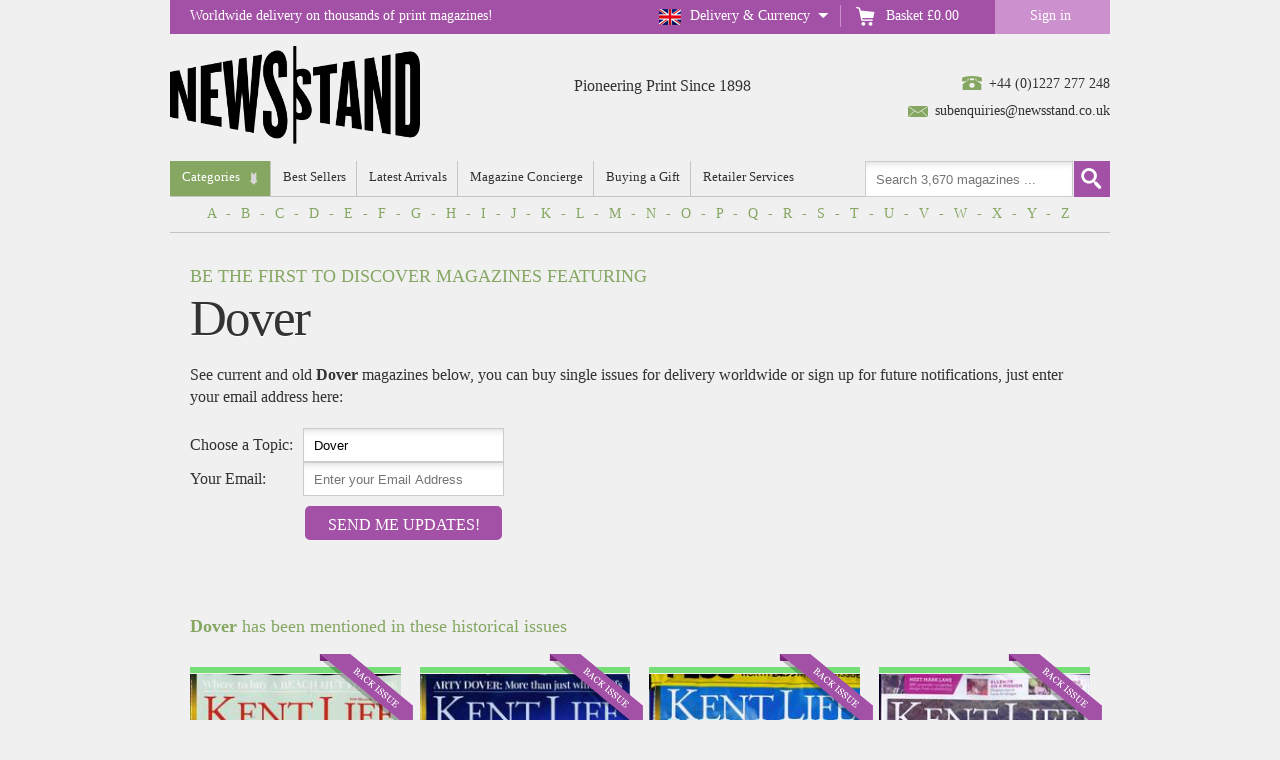

--- FILE ---
content_type: text/html
request_url: https://www.newsstand.co.uk/concierge/dover/
body_size: 20648
content:
<!doctype html>
<html prefix="og: http://ogp.me/ns#" lang="en-gb">
<head>
  <meta charset="utf-8">
<meta http-equiv="X-UA-Compatible" content="IE=edge">
<meta name="viewport" content="width=device-width, initial-scale=1.0">
<meta name="copyright" content="Copyright &copy;2025 Newsstand.co.uk">
<title>
    
    Dover features in issues within Newsstand&#39;s Concierge
    
</title>

<meta name="description" content="Thousands of single issue magazines and subscriptions, delivered worldwide by the leading online newsagent. Newsstand - established 1995.">


<meta name="keywords" content="newsstand, magazine, magazines, subscription, subscriptions, magazine subscriptions, magazine subscription, gift ideas, british magazines, english magazines">

<meta name="Content-type" content="text/html">
<meta name="ROBOTS" content="Index, Follow">

<meta name="REVISIT-AFTER" content="7 DAYS">
<meta name="RATING" content="general">
<meta name="distribution" content="Global">

<script>(function(w,d,s,l,i){w[l]=w[l]||[];w[l].push({'gtm.start':
new Date().getTime(),event:'gtm.js'});var f=d.getElementsByTagName(s)[0],
j=d.createElement(s),dl=l!='dataLayer'?'&l='+l:'';j.async=true;j.src=
'https://www.googletagmanager.com/gtm.js?id='+i+dl;f.parentNode.insertBefore(j,f);
})(window,document,'script','dataLayer','GTM-KD7L43H');</script>


<link rel="icon" href="https://www.newsstand.co.uk/images/favicon.ico">
<link rel="manifest" href="https://www.newsstand.co.uk/manifest.json"><link rel="stylesheet" href="/css/inline.css?v=1-2"></head>
<body><div id="sticky_top">
    <div id="topbar">

        <div id="nav480">
            <div class="btn_rwdnavA"></div>
        </div>

        <ul class="basket tooltip tooltipstered">
            
            <li id="countryflag" class=""><a class="country tooltip tooltipstered" href="javascript:void(0);">Delivery & Currency</a></li>
            <li><a class="basket_total" href="/basket"><p>Basket</p>&nbsp;<span id="basketprice">£0.00</span></a></li>
            <li class="menu">
                <a class="signin signed-out" href="/signin/my-newsstand">Sign in</a>
                <a style="display: none;" class="mynewsstand signed-in" href="/my-newsstand">My Newsstand</a>
                <a class="signout" href="javascript:void(0);">Sign out</a>
            </li>
        </ul>

        <p>Worldwide delivery on thousands of print magazines!</p>

    </div>

    <div id="country_info">
        <div id="panel">
            <p>
                Change the destination in the dropdown to update the prices displayed on the site. Postage includes
                first class delivery in the UK or priority airmail for overseas mail, but please note some children’s
                magazines may be dispatched second class where large free gifts are included, to reduce postage costs to
                you.
            </p>
            <ul>
                <li>Postage &amp; packing added to each price</li>
                <li>Change country
                  <select id="ddcountry" name="country">
                    <option value="United Kingdom">United Kingdom</option>
                    <option value="United States">United States</option>
                    <option value=""></option>
                    <option value="Albania">Albania</option>
                    <option value="Algeria">Algeria</option>
                    <option value="Andorra">Andorra</option>
                    <option value="Angola">Angola</option>
                    <option value="Anguillia">Anguillia</option>
                    <option value="Antigua &amp; Barbuda">Antigua &amp; Barbuda</option>
                    <option value="Argentina">Argentina</option>
                    <option value="Armenia">Armenia</option>
                    <option value="Aruba">Aruba</option>
                    <option value="Ascension">Ascension</option>
                    <option value="Australia">Australia</option>
                    <option value="Austria">Austria</option>
                    <option value="Azerbaijan">Azerbaijan</option>
                    <option value="Azores">Azores</option>
                    <option value="Bahamas">Bahamas</option>
                    <option value="Bahrain">Bahrain</option>
                    <option value="Balearic Islands">Balearic Islands</option>
                    <option value="Bangledesh">Bangledesh</option>
                    <option value="Barbados">Barbados</option>
                    <option value="Belau (Palau)">Belau (Palau)</option>
                    <option value="Belgium">Belgium</option>
                    <option value="Belize">Belize</option>
                    <option value="Benin">Benin</option>
                    <option value="Bermuda">Bermuda</option>
                    <option value="Bhutan">Bhutan</option>
                    <option value="Bolivia">Bolivia</option>
                    <option value="Bosnia-Hercegovina">Bosnia-Hercegovina</option>
                    <option value="Botswana">Botswana</option>
                    <option value="Brazil">Brazil</option>
                    <option value="British Indian Ocean Territories">British Indian Ocean Territories</option>
                    <option value="British Virgin Is.">British Virgin Is.</option>
                    <option value="Brunei Darussalam">Brunei Darussalam</option>
                    <option value="Bulgaria">Bulgaria</option>
                    <option value="Burkina Faso">Burkina Faso</option>
                    <option value="Burundi">Burundi</option>
                    <option value="Cambodia">Cambodia</option>
                    <option value="Cameroon">Cameroon</option>
                    <option value="Canada">Canada</option>
                    <option value="Canary Islands">Canary Islands</option>
                    <option value="Cape Verde">Cape Verde</option>
                    <option value="Caymen Is.">Caymen Is.</option>
                    <option value="Central African Republic">Central African Republic</option>
                    <option value="Chad">Chad</option>
                    <option value="Chile">Chile</option>
                    <option value="China">China</option>
                    <option value="Christmas Is.">Christmas Is.</option>
                    <option value="Cocos (Keeling) Is.">Cocos (Keeling) Is.</option>
                    <option value="Colombia">Colombia</option>
                    <option value="Comoros">Comoros</option>
                    <option value="Congo Republic">Congo Republic</option>
                    <option value="Corsica">Corsica</option>
                    <option value="Costa Rica">Costa Rica</option>
                    <option value="Croatia">Croatia</option>
                    <option value="Curacao">Curacao</option>
                    <option value="Cyprus">Cyprus</option>
                    <option value="Czech Republic">Czech Republic</option>
                    <option value="Denmark">Denmark</option>
                    <option value="Djibouti">Djibouti</option>
                    <option value="Dominica">Dominica</option>
                    <option value="Dominican Republic">Dominican Republic</option>
                    <option value="DR Congo">DR Congo</option>
                    <option value="East Timor">East Timor</option>
                    <option value="Egypt">Egypt</option>
                    <option value="El Salvador">El Salvador</option>
                    <option value="Equador">Equador</option>
                    <option value="Equitoral Guinea">Equitoral Guinea</option>
                    <option value="Eritrea">Eritrea</option>
                    <option value="Estonia">Estonia</option>
                    <option value="Ethiopia">Ethiopia</option>
                    <option value="Falkland Is.">Falkland Is.</option>
                    <option value="Faroe Islands">Faroe Islands</option>
                    <option value="Fiji">Fiji</option>
                    <option value="Finland">Finland</option>
                    <option value="France">France</option>
                    <option value="French Guiana">French Guiana</option>
                    <option value="French Polynesia">French Polynesia</option>
                    <option value="French Southern &amp; Antarctic Territories">
                      French Southern &amp; Antarctic
                      Territories
                    </option>
                    <option value="Gabon">Gabon</option>
                    <option value="Gambia">Gambia</option>
                    <option value="Gaza &amp; Khan Yunis">Gaza &amp; Khan Yunis</option>
                    <option value="Georgia">Georgia</option>
                    <option value="Germany">Germany</option>
                    <option value="Gibraltar">Gibraltar</option>
                    <option value="Greece">Greece</option>
                    <option value="Greenland">Greenland</option>
                    <option value="Grenada">Grenada</option>
                    <option value="Guam">Guam</option>
                    <option value="Guadeloupe">Guadeloupe</option>
                    <option value="Guatemala">Guatemala</option>
                    <option value="Guinea">Guinea</option>
                    <option value="Guinea-Bissau">Guinea-Bissau</option>
                    <option value="Guyana">Guyana</option>
                    <option value="Haiti">Haiti</option>
                    <option value="Honduras">Honduras</option>
                    <option value="Hong Kong">Hong Kong</option>
                    <option value="Hungary">Hungary</option>
                    <option value="Iceland">Iceland</option>
                    <option value="India">India</option>
                    <option value="Indonesia">Indonesia</option>
                    <option value="Iraq">Iraq</option>
                    <option value="Irish Republic">Irish Republic</option>
                    <option value="Israel">Israel</option>
                    <option value="Italy">Italy</option>
                    <option value="Ivory Coast">Ivory Coast</option>
                    <option value="Jamaica">Jamaica</option>
                    <option value="Japan">Japan</option>
                    <option value="Jordan">Jordan</option>
                    <option value="Kazakhstan">Kazakhstan</option>
                    <option value="Kenya">Kenya</option>
                    <option value="Kirghizstan">Kirghizstan</option>
                    <option value="Kiribati">Kiribati</option>
                    <option value="Korea (South)">Korea (South)</option>
                    <option value="Kuwait">Kuwait</option>
                    <option value="Laos">Laos</option>
                    <option value="Latvia">Latvia</option>
                    <option value="Lebanon">Lebanon</option>
                    <option value="Lesotho">Lesotho</option>
                    <option value="Liberia">Liberia</option>
                    <option value="Libya">Libya</option>
                    <option value="Liechtenstein">Liechtenstein</option>
                    <option value="Lithuania">Lithuania</option>
                    <option value="Luxembourg">Luxembourg</option>
                    <option value="Macao">Macao</option>
                    <option value="Macedonia">Macedonia</option>
                    <option value="Madagascar">Madagascar</option>
                    <option value="Madeira">Madeira</option>
                    <option value="Malawi">Malawi</option>
                    <option value="Malaysia">Malaysia</option>
                    <option value="Maldives">Maldives</option>
                    <option value="Mali">Mali</option>
                    <option value="Malta">Malta</option>
                    <option value="Marshall Islands">Marshall Islands</option>
                    <option value="Martinique">Martinique</option>
                    <option value="Mauritania">Mauritania</option>
                    <option value="Mauritius">Mauritius</option>
                    <option value="Mexico">Mexico</option>
                    <option value="Micronesia">Micronesia</option>
                    <option value="Moldova">Moldova</option>
                    <option value="Monaco">Monaco</option>
                    <option value="Mongolia">Mongolia</option>
                    <option value="Montenegro">Montenegro</option>
                    <option value="Montserrat">Montserrat</option>
                    <option value="Morocco">Morocco</option>
                    <option value="Mozambique">Mozambique</option>
                    <option value="Myanmar">Myanmar</option>
                    <option value="Namibia">Namibia</option>
                    <option value="Nauru Island">Nauru Island</option>
                    <option value="Nepal">Nepal</option>
                    <option value="Netherlands">Netherlands</option>
                    <option value="Netherlands Antilles">Netherlands Antilles</option>
                    <option value="New Caledonia">New Caledonia</option>
                    <option value="New Zealand">New Zealand</option>
                    <option value="Nicaragua">Nicaragua</option>
                    <option value="Niger Republic">Niger Republic</option>
                    <option value="Nigeria">Nigeria</option>
                    <option value="Norfolk Island">Norfolk Island</option>
                    <option value="Northern Mariana Is.">Northern Mariana Is.</option>
                    <option value="Norway">Norway</option>
                    <option value="Oman">Oman</option>
                    <option value="Pakistan">Pakistan</option>
                    <option value="Panama">Panama</option>
                    <option value="Papua New Guinea">Papua New Guinea</option>
                    <option value="Paraguay">Paraguay</option>
                    <option value="Peru">Peru</option>
                    <option value="Philippines">Philippines</option>
                    <option value="Pitcairn Island">Pitcairn Island</option>
                    <option value="Poland">Poland</option>
                    <option value="Portugal">Portugal</option>
                    <option value="Puerto Rico">Puerto Rico</option>
                    <option value="Qatar">Qatar</option>
                    <option value="Reunion">Reunion</option>
                    <option value="Romania">Romania</option>
                    <option value="Rwanda">Rwanda</option>
                    <option value="Samoa">Samoa</option>
                    <option value="Saint Barthélemy">Saint Barthélemy</option>
                    <option value="Saint Martin">Saint Martin</option>
                    <option value="San Marino">San Marino</option>
                    <option value="Sao Tome &amp; Principe">Sao Tome &amp; Principe</option>
                    <option value="Saudi Arabia">Saudi Arabia</option>
                    <option value="Senegal">Senegal</option>
                    <option value="Serbia">Serbia</option>
                    <option value="Seychelles">Seychelles</option>
                    <option value="Sierra Leone">Sierra Leone</option>
                    <option value="Singapore">Singapore</option>
                    <option value="Slovakia">Slovakia</option>
                    <option value="Slovenia">Slovenia</option>
                    <option value="Solomon Islands.">Solomon Islands.</option>
                    <option value="Somalia">Somalia</option>
                    <option value="South Africa">South Africa</option>
                    <option value="South Georgia">South Georgia</option>
                    <option value="South Sandwich Is.">South Sandwich Is.</option>
                    <option value="Spain">Spain</option>
                    <option value="Spanish North African Terr.">Spanish North African Terr.</option>
                    <option value="Spitzbergen">Spitzbergen</option>
                    <option value="Sri Lanka">Sri Lanka</option>
                    <option value="St Helena">St Helena</option>
                    <option value="St Kitts &amp; Nevis">St Kitts &amp; Nevis</option>
                    <option value="St Lucia">St Lucia</option>
                    <option value="St Pierre &amp; Miqueldon">St Pierre &amp; Miqueldon</option>
                    <option value="St Vincent &amp; Grenadines">St Vincent &amp; Grenadines</option>
                    <option value="Sudan">Sudan</option>
                    <option value="Suriname">Suriname</option>
                    <option value="Swaziland">Swaziland</option>
                    <option value="Sweden">Sweden</option>
                    <option value="Switzerland">Switzerland</option>
                    <option value="Taiwan">Taiwan</option>
                    <option value="Tajikistan">Tajikistan</option>
                    <option value="Tanzania">Tanzania</option>
                    <option value="Thailand">Thailand</option>
                    <option value="Tibet">Tibet</option>
                    <option value="Togo">Togo</option>
                    <option value="Tonga">Tonga</option>
                    <option value="Trinidad &amp; Tobago">Trinidad &amp; Tobago</option>
                    <option value="Tristan de Cunha">Tristan de Cunha</option>
                    <option value="Tunisia">Tunisia</option>
                    <option value="Turkey">Turkey</option>
                    <option value="Turkmenistan">Turkmenistan</option>
                    <option value="Turks &amp; Caicos Is.">Turks &amp; Caicos Is.</option>
                    <option value="Tuvalu">Tuvalu</option>
                    <option value="Uganda">Uganda</option>
                    <option value="United Arab Emirates">United Arab Emirates</option>
                    <option value="United Kingdom">United Kingdom</option>
                    <option value="United States">United States</option>
                    <option value="Uruguay">Uruguay</option>
                    <option value="Uzbekistan">Uzbekistan</option>
                    <option value="Vanuatu">Vanuatu</option>
                    <option value="Vatican City State">Vatican City State</option>
                    <option value="Vietnam">Vietnam</option>
                    <option value="Virgin Is. (US)">Virgin Is. (US)</option>
                    <option value="Wake Is.">Wake Is.</option>
                    <option value="Wallis &amp; Futuna Is.">Wallis &amp; Futuna Is.</option>
                    <option value="Western Samoa">Western Samoa</option>
                    <option value="Yemen">Yemen</option>
                    <option value="Zambia">Zambia</option>
                    <option value="Zimbabwe">Zimbabwe</option>
                  </select>
                </li>
            </ul>


            <div id="currency_info">
                <ul class="currency-ul">
                    <li>Select your currency</li>
                    <li>
                        <input type="image" name="ibuk" id="GBP" title="UK Sterling"
                            src="/images/newstand_button_btnGBP.jpg" alt="UK Sterling"
                            style="border-width:0px;vertical-align:middle;">
                        <input type="image" name="ibusa" id="USD" title="US Dollar"
                            src="/images/newstand_button_btnUSD.jpg" alt="US Dollar"
                            style="border-width:0px;vertical-align:middle;">
                        <input type="image" name="ibeu" id="EUR" title="Euro"
                            src="/images/newstand_button_btnEURO.jpg" alt="Euro"
                            style="border-width:0px;vertical-align:middle;">
                        <input type="image" name="ibINR" id="INR" title="Indian Rupee"
                            src="/images/newstand_button_btnINR.png" alt="Indian Rupee"
                            style="border-width:0px;vertical-align:middle;">
                    </li>
                </ul>
            </div>

        </div>

        <div class="dd_shadow"></div>
    </div>

</div><div id="container"><header>
  <div id="contacts">
    <span class="tel"></span><a href="tel:01227277248">+44 (0)1227 277 248</a><br />
    <span class="email"></span><a href="mailto:subenquiries@newsstand.co.uk">subenquiries@newsstand.co.uk</a>
  </div>

  <a id="ns_logo" href="https://www.newsstand.co.uk/">
    
    <img src="/images/newsstand_logo_black_300x120.png" alt="Newsstand" />
    
  </a><p id="strapline">Pioneering Print Since 1898</p><div class="clear"></div>
</header>

<nav id="rwdnav">
  <div class="btn_rwdnavB"></div>

  <ul id="main">
    <li id="menuCategories">
      <a class="dd" id="catlist">Categories</a>

      <ul id="subnav">
        <div class="subnav_wrap"><div class="subnav_col"><li>
          <a href="/749-free-postage-magazines/subscriptions.aspx" id="cat1">Free Postage</a>
          <ul class="sub_subnav"><li><a href="/750-free-postage-magazines/subscriptions.aspx">Free Postage</a></li></ul>
        </li><li>
          <a href="/6-foreign-language-magazines/subscriptions.aspx" id="cat2">Foreign Language</a>
          <ul class="sub_subnav"><li><a href="/123-french-magazines/subscriptions.aspx">French</a></li><li><a href="/128-spanish-magazines/subscriptions.aspx">Spanish</a></li><li><a href="/124-german-magazines/subscriptions.aspx">German</a></li><li><a href="/125-italian-magazines/subscriptions.aspx">Italian</a></li><li><a href="/600-russian-magazines/subscriptions.aspx">Russian</a></li><li><a href="/601-asian-magazines/subscriptions.aspx">Asian</a></li><li><a href="/126-other-overseas-magazines/subscriptions.aspx">Other Overseas</a></li><li><a href="/685-japanese-magazines/subscriptions.aspx">Japanese</a></li><li><a href="/680-us-american-magazines/subscriptions.aspx">US / American</a></li></ul>
        </li><li>
          <a href="/8-home-and-garden-magazines/subscriptions.aspx" id="cat2">Home &amp; Garden</a>
          <ul class="sub_subnav"><li><a href="/240-cooking-and-food-magazines/subscriptions.aspx">Cooking &amp; Food</a></li><li><a href="/242-home-interiors-magazines/subscriptions.aspx">Home Interiors</a></li><li><a href="/138-gardening-magazines/subscriptions.aspx">Gardening</a></li><li><a href="/105-build-and-architecture-magazines/subscriptions.aspx">Build &amp; Architecture</a></li><li><a href="/602-self-sufficiency-magazines/subscriptions.aspx">Self Sufficiency</a></li><li><a href="/156-home-entertainment-magazines/subscriptions.aspx">Home Entertainment</a></li><li><a href="/137-diy-magazines/subscriptions.aspx">DIY</a></li><li><a href="/884-design-magazines/subscriptions.aspx">Design</a></li><li><a href="/867-wine-magazines/subscriptions.aspx">Wine</a></li></ul>
        </li><li>
          <a href="/23-health-and-fitness-magazines/subscriptions.aspx" id="cat3">Health &amp; Fitness</a>
          <ul class="sub_subnav"><li><a href="/153-general-mens-magazines/subscriptions.aspx">General Men&#39;s</a></li><li><a href="/250-general-womens-magazines/subscriptions.aspx">General Women&#39;s</a></li><li><a href="/664-triathlon-and-running-magazines/subscriptions.aspx">Triathlon &amp; Running</a></li><li><a href="/665-yoga-magazines/subscriptions.aspx">Yoga</a></li><li><a href="/604-body-and-mind-magazines/subscriptions.aspx">Body &amp; Mind</a></li><li><a href="/253-slimming-magazines/subscriptions.aspx">Slimming</a></li><li><a href="/221-bodybuilding-magazines/subscriptions.aspx">Bodybuilding</a></li><li><a href="/603-other-fitness-magazines/subscriptions.aspx">Other Fitness</a></li><li><a href="/891-cycling-magazines/subscriptions.aspx">Cycling</a></li><li><a href="/882-hunting-magazines/subscriptions.aspx">Hunting</a></li><li><a href="/879-mindfulness-magazines/subscriptions.aspx">Mindfulness</a></li><li><a href="/892-offroad-magazines/subscriptions.aspx">Offroad</a></li></ul>
        </li><li>
          <a href="/9-outdoor-and-countryside-magazines/subscriptions.aspx" id="cat4">Outdoor &amp; Countryside</a>
          <ul class="sub_subnav"><li><a href="/121-countryside-magazines/subscriptions.aspx">Countryside</a></li><li><a href="/144-camping-walking-climbing-magazines/subscriptions.aspx">Camping / Walking / Climbing</a></li><li><a href="/155-holiday-and-travel-magazines/subscriptions.aspx">Holiday &amp; Travel</a></li><li><a href="/143-boating-magazines/subscriptions.aspx">Boating</a></li><li><a href="/172-yachting-magazines/subscriptions.aspx">Yachting</a></li><li><a href="/605-british-magazines/subscriptions.aspx">British</a></li><li><a href="/122-regional-magazines/subscriptions.aspx">Regional</a></li><li><a href="/902-farming-magazines/subscriptions.aspx">Farming</a></li><li><a href="/910-fly-fishing-magazines/subscriptions.aspx">Fly fishing</a></li><li><a href="/883-hunting-magazines/subscriptions.aspx">Hunting</a></li></ul>
        </li><li>
          <a href="/24-crafts-and-hobbies-magazines/subscriptions.aspx" id="cat5">Crafts &amp; Hobbies</a>
          <ul class="sub_subnav"><li><a href="/247-knitting-and-crochet-magazines/subscriptions.aspx">Knitting and Crochet</a></li><li><a href="/146-quilting-magazines/subscriptions.aspx">Quilting</a></li><li><a href="/656-beading-and-jewellery-magazines/subscriptions.aspx">Beading &amp; Jewellery</a></li><li><a href="/659-scrapbook-and-card-making-magazines/subscriptions.aspx">Scrapbook &amp; Card Making</a></li><li><a href="/650-flower-arranging-magazines/subscriptions.aspx">Flower Arranging</a></li><li><a href="/651-other-crafts-magazines/subscriptions.aspx">Other Crafts</a></li><li><a href="/145-collecting-magazines/subscriptions.aspx">Collecting</a></li><li><a href="/158-modelling-magazines/subscriptions.aspx">Modelling</a></li><li><a href="/166-railways-magazines/subscriptions.aspx">Railways</a></li><li><a href="/142-aviation-magazines/subscriptions.aspx">Aviation</a></li><li><a href="/168-other-transport-magazines/subscriptions.aspx">Other Transport</a></li><li><a href="/165-radio-control-magazines/subscriptions.aspx">Radio Control</a></li><li><a href="/152-indoor-games-magazines/subscriptions.aspx">Indoor Games</a></li><li><a href="/151-antiques-magazines/subscriptions.aspx">Antiques</a></li><li><a href="/163-photography-magazines/subscriptions.aspx">Photography</a></li><li><a href="/148-radio-and-electronics-magazines/subscriptions.aspx">Radio &amp; Electronics</a></li><li><a href="/139-woodworking-magazines/subscriptions.aspx">Woodworking</a></li><li><a href="/873-embellish-magazines/subscriptions.aspx">Embellish</a></li><li><a href="/699-home-crafts-magazines/subscriptions.aspx">Home Crafts</a></li><li><a href="/755-sewing-magazines/subscriptions.aspx">Sewing</a></li><li><a href="/878-trains-magazines/subscriptions.aspx">Trains</a></li></ul>
        </li><li>
          <a href="/16-puzzles-magazines/subscriptions.aspx" id="cat6">Puzzles</a>
          <ul class="sub_subnav"><li><a href="/654-arrowword-magazines/subscriptions.aspx">Arrowword</a></li><li><a href="/655-codeword-magazines/subscriptions.aspx">Codeword</a></li><li><a href="/209-criss-cross-magazines/subscriptions.aspx">Criss Cross</a></li><li><a href="/208-crossword-magazines/subscriptions.aspx">Crossword</a></li><li><a href="/653-logic-puzzle-magazines/subscriptions.aspx">Logic Puzzle</a></li><li><a href="/549-sudoku-magazines/subscriptions.aspx">Sudoku</a></li><li><a href="/212-wordsearch-magazines/subscriptions.aspx">Wordsearch</a></li><li><a href="/206-childrens-puzzle-magazines/subscriptions.aspx">Children&#39;s Puzzle</a></li><li><a href="/606-large-print-puzzle-magazines/subscriptions.aspx">Large Print Puzzle</a></li><li><a href="/210-other-and-mixed-puzzles-magazines/subscriptions.aspx">Other &amp; Mixed Puzzles</a></li><li><a href="/895-art-magazines/subscriptions.aspx">Art</a></li><li><a href="/904-sudoku-magazines/subscriptions.aspx">Sudoku</a></li></ul>
        </li><li>
          <a href="/22-womens-interest-magazines/subscriptions.aspx" id="cat7">Women&#39;s Interest</a>
          <ul class="sub_subnav"><li><a href="/251-glossy-fashion-magazines/subscriptions.aspx">Glossy Fashion</a></li><li><a href="/241-womens-hair-magazines/subscriptions.aspx">Women&#39;s Hair</a></li><li><a href="/252-womens-lifestyle-magazines/subscriptions.aspx">Women&#39;s Lifestyle</a></li><li><a href="/256-womens-weekly-magazines/subscriptions.aspx">Women&#39;s Weekly</a></li><li><a href="/248-brides-and-wedding-magazines/subscriptions.aspx">Brides &amp; Wedding</a></li><li><a href="/607-older-womens-magazines/subscriptions.aspx">Older Women&#39;s</a></li><li><a href="/245-parenting-magazines/subscriptions.aspx">Parenting</a></li><li><a href="/255-young-womens-magazines/subscriptions.aspx">Young Women&#39;s</a></li><li><a href="/246-romantic-fiction-magazines/subscriptions.aspx">Romantic Fiction</a></li><li><a href="/896-art-magazines/subscriptions.aspx">Art</a></li></ul>
        </li></div>

        <div class="subnav_col padded"><li>
          <a href="/3-childrens-magazines/subscriptions.aspx" id="cat8">Children&#39;s</a>
          <ul class="sub_subnav"><li><a href="/928-lego-magazines/subscriptions.aspx">Lego</a></li><li><a href="/106-general-magazines/subscriptions.aspx">General</a></li><li><a href="/107-pre-school-magazines/subscriptions.aspx">Pre School</a></li><li><a href="/108-primary-boys-magazines/subscriptions.aspx">Primary Boys</a></li><li><a href="/109-primary-girls-magazines/subscriptions.aspx">Primary Girls</a></li><li><a href="/502-comics-magazines/subscriptions.aspx">Comics</a></li><li><a href="/503-teenage-girls-magazines/subscriptions.aspx">Teenage Girls</a></li><li><a href="/554-teenage-boys-magazines/subscriptions.aspx">Teenage Boys</a></li><li><a href="/237-teen-fashion-magazines/subscriptions.aspx">Teen Fashion</a></li><li><a href="/608-childrens-football-magazines/subscriptions.aspx">Children&#39;s Football</a></li><li><a href="/690-childrens-educational-magazines/subscriptions.aspx">Childrens Educational</a></li></ul>
        </li><li>
          <a href="/25-animals-and-nature-magazines/subscriptions.aspx" id="cat9">Animals &amp; Nature</a>
          <ul class="sub_subnav"><li><a href="/160-cats-magazines/subscriptions.aspx">Cats</a></li><li><a href="/161-dogs-magazines/subscriptions.aspx">Dogs</a></li><li><a href="/159-birds-magazines/subscriptions.aspx">Birds</a></li><li><a href="/162-fish-magazines/subscriptions.aspx">Fish</a></li><li><a href="/150-equestrian-magazines/subscriptions.aspx">Equestrian</a></li><li><a href="/171-wildlife-magazines/subscriptions.aspx">Wildlife</a></li><li><a href="/657-other-pets-magazines/subscriptions.aspx">Other Pets</a></li><li><a href="/870-mens-fashion-magazines/subscriptions.aspx">Men&#39;s Fashion</a></li><li><a href="/866-nature-magazines/subscriptions.aspx">Nature</a></li><li><a href="/897-politics-magazines/subscriptions.aspx">Politics</a></li></ul>
        </li><li>
          <a href="/7-arts-and-fashion-magazines/subscriptions.aspx" id="cat10">Arts &amp; Fashion</a>
          <ul class="sub_subnav"><li><a href="/132-literary-magazines/subscriptions.aspx">Literary</a></li><li><a href="/676-contemporary-art-magazines/subscriptions.aspx">Contemporary Art</a></li><li><a href="/141-visual-arts-magazines/subscriptions.aspx">Visual Arts</a></li><li><a href="/550-fashion-magazines/subscriptions.aspx">Fashion</a></li><li><a href="/675-design-magazines/subscriptions.aspx">Design</a></li><li><a href="/140-tv-and-film-magazines/subscriptions.aspx">TV &amp; Film</a></li><li><a href="/147-theatre-and-dance-magazines/subscriptions.aspx">Theatre &amp; Dance</a></li><li><a href="/905-colouring-magazines/subscriptions.aspx">Colouring</a></li><li><a href="/753-hardback-fashion-magazines/subscriptions.aspx">Hardback Fashion</a></li><li><a href="/899-literature-magazines/subscriptions.aspx">Literature</a></li><li><a href="/871-mens-fashion-magazines/subscriptions.aspx">Men&#39;s Fashion</a></li><li><a href="/907-photography-magazines/subscriptions.aspx">Photography</a></li><li><a href="/898-politics-magazines/subscriptions.aspx">Politics</a></li></ul>
        </li><li>
          <a href="/12-music-and-playing-magazines/subscriptions.aspx" id="cat11">Music &amp; Playing</a>
          <ul class="sub_subnav"><li><a href="/187-classical-music-magazines/subscriptions.aspx">Classical Music</a></li><li><a href="/191-blues-and-jazz-music-magazines/subscriptions.aspx">Blues &amp; Jazz Music</a></li><li><a href="/555-urban-music-magazines/subscriptions.aspx">Urban Music</a></li><li><a href="/195-rock-music-magazines/subscriptions.aspx">Rock Music</a></li><li><a href="/193-pop-music-magazines/subscriptions.aspx">Pop Music</a></li><li><a href="/194-guitar-magazines/subscriptions.aspx">Guitar</a></li><li><a href="/190-heavy-metal-magazines/subscriptions.aspx">Heavy Metal</a></li><li><a href="/192-other-magazines/subscriptions.aspx">Other</a></li></ul>
        </li><li>
          <a href="/4-computers-and-gaming-magazines/subscriptions.aspx" id="cat12">Computers &amp; Gaming</a>
          <ul class="sub_subnav"><li><a href="/116-buying-computers-magazines/subscriptions.aspx">Buying Computers</a></li><li><a href="/113-general-gaming-magazines/subscriptions.aspx">General Gaming</a></li><li><a href="/119-sony-playstation-magazines/subscriptions.aspx">Sony Playstation</a></li><li><a href="/115-nintendo-magazines/subscriptions.aspx">Nintendo</a></li><li><a href="/120-xbox-magazines/subscriptions.aspx">Xbox</a></li><li><a href="/117-pc-gaming-magazines/subscriptions.aspx">PC Gaming</a></li><li><a href="/609-computer-design-magazines/subscriptions.aspx">Computer Design</a></li><li><a href="/610-computer-music-magazines/subscriptions.aspx">Computer Music</a></li><li><a href="/111-mac-computer-magazines/subscriptions.aspx">Mac Computer</a></li><li><a href="/118-home-pc-magazines/subscriptions.aspx">Home PC</a></li><li><a href="/543-linux-magazines/subscriptions.aspx">Linux</a></li><li><a href="/611-pda-and-smartphone-magazines/subscriptions.aspx">PDA &amp; Smartphone</a></li><li><a href="/110-other-computer-magazines/subscriptions.aspx">Other Computer</a></li></ul>
        </li><li>
          <a href="/11-cars-and-bikes-magazines/subscriptions.aspx" id="cat13">Cars &amp; Bikes</a>
          <ul class="sub_subnav"><li><a href="/182-general-car-magazines/subscriptions.aspx">General Car</a></li><li><a href="/181-kit-and-custom-magazines/subscriptions.aspx">Kit &amp; Custom</a></li><li><a href="/184-marque-specific-magazines/subscriptions.aspx">Marque Specific</a></li><li><a href="/185-motorsports-magazines/subscriptions.aspx">Motorsports</a></li><li><a href="/178-4x4-magazines/subscriptions.aspx">4x4</a></li><li><a href="/175-classic-carbike-magazines/subscriptions.aspx">Classic Car/Bike</a></li><li><a href="/176-motorcycling-magazines/subscriptions.aspx">Motorcycling</a></li><li><a href="/177-motorcycle-sport-magazines/subscriptions.aspx">Motorcycle Sport</a></li><li><a href="/174-biker-magazines/subscriptions.aspx">Biker</a></li><li><a href="/186-trucking-magazines/subscriptions.aspx">Trucking</a></li><li><a href="/173-caravan-magazines/subscriptions.aspx">Caravan</a></li><li><a href="/179-buying-and-selling-magazines/subscriptions.aspx">Buying &amp; Selling</a></li><li><a href="/876-bookazines-magazines/subscriptions.aspx">Bookazines</a></li><li><a href="/900-royal-family-magazines/subscriptions.aspx">Royal Family</a></li></ul>
        </li><li>
          <a href="/13-current-affairs-and-science-magazines/subscriptions.aspx" id="cat14">Current Affairs &amp; Science</a>
          <ul class="sub_subnav"><li><a href="/196-business-and-finance-magazines/subscriptions.aspx">Business &amp; Finance</a></li><li><a href="/612-home-economics-magazines/subscriptions.aspx">Home Economics</a></li><li><a href="/677-political-magazines/subscriptions.aspx">Political</a></li><li><a href="/197-uk-current-affairs-magazines/subscriptions.aspx">UK Current Affairs</a></li><li><a href="/198-intl-current-affairs-magazines/subscriptions.aspx">Intl Current Affairs</a></li><li><a href="/613-satire-magazines/subscriptions.aspx">Satire</a></li><li><a href="/199-science-magazines/subscriptions.aspx">Science</a></li><li><a href="/918-basketball-magazines/subscriptions.aspx">Basketball</a></li><li><a href="/880-culture-magazines/subscriptions.aspx">Culture</a></li><li><a href="/901-royal-family-magazines/subscriptions.aspx">Royal Family</a></li></ul>
        </li><li>
          <a href="/18-sports-magazines/subscriptions.aspx" id="cat15">Sports</a>
          <ul class="sub_subnav"><li><a href="/225-football-magazines/subscriptions.aspx">Football</a></li><li><a href="/222-cricket-magazines/subscriptions.aspx">Cricket</a></li><li><a href="/218-game-fishing-magazines/subscriptions.aspx">Game Fishing</a></li><li><a href="/217-coarse-fishing-magazines/subscriptions.aspx">Coarse Fishing</a></li><li><a href="/219-sea-fishing-magazines/subscriptions.aspx">Sea Fishing</a></li><li><a href="/231-rugby-magazines/subscriptions.aspx">Rugby</a></li><li><a href="/230-ring-and-combat-magazines/subscriptions.aspx">Ring &amp; Combat</a></li><li><a href="/228-golf-magazines/subscriptions.aspx">Golf</a></li><li><a href="/223-cycling-magazines/subscriptions.aspx">Cycling</a></li><li><a href="/663-mountain-bikingbmx-magazines/subscriptions.aspx">Mountain Biking/BMX</a></li><li><a href="/234-watersports-magazines/subscriptions.aspx">Watersports</a></li><li><a href="/233-winter-sports-magazines/subscriptions.aspx">Winter Sports</a></li><li><a href="/614-indoor-sports-magazines/subscriptions.aspx">Indoor Sports</a></li><li><a href="/662-squash-and-tennis-magazines/subscriptions.aspx">Squash &amp; Tennis</a></li><li><a href="/220-other-magazines/subscriptions.aspx">Other</a></li><li><a href="/232-shooting-magazines/subscriptions.aspx">Shooting</a></li><li><a href="/779-american-football-magazines/subscriptions.aspx">American Football</a></li><li><a href="/920-baseball-magazines/subscriptions.aspx">Baseball </a></li><li><a href="/919-basketball-magazines/subscriptions.aspx">Basketball</a></li><li><a href="/881-culture-magazines/subscriptions.aspx">Culture</a></li><li><a href="/917-hockey-magazines/subscriptions.aspx">Hockey</a></li><li><a href="/886-surfing-magazines/subscriptions.aspx">Surfing</a></li></ul>
        </li></div>

        <div class="subnav_col padded"><li>
          <a href="/10-mens-interest-magazines/subscriptions.aspx" id="cat16">Men&#39;s Interest</a>
          <ul class="sub_subnav"><li><a href="/512-weekly-mens-magazines/subscriptions.aspx">Weekly Mens</a></li><li><a href="/513-mens-lifestyle-magazines/subscriptions.aspx">Mens Lifestyle</a></li><li><a href="/101-humour-and-satire-magazines/subscriptions.aspx">Humour &amp; Satire</a></li><li><a href="/615-tech-and-gadget-magazines/subscriptions.aspx">Tech &amp; Gadget</a></li><li><a href="/103-alternative-and-gay-magazines/subscriptions.aspx">Alternative &amp; Gay</a></li><li><a href="/661-watch-magazines/subscriptions.aspx">Watch</a></li><li><a href="/908-hair-magazines/subscriptions.aspx">Hair</a></li><li><a href="/909-mens-fashion-magazines/subscriptions.aspx">Mens fashion</a></li></ul>
        </li><li>
          <a href="/26-ethnic-magazines/subscriptions.aspx" id="cat18">Ethnic</a>
          <ul class="sub_subnav"><li><a href="/630-afro-carribean-magazines/subscriptions.aspx">Afro Carribean</a></li><li><a href="/553-asian-magazines/subscriptions.aspx">Asian</a></li></ul>
        </li><li>
          <a href="/20-professional-and-trade-magazines/subscriptions.aspx" id="cat19">Professional &amp; Trade</a>
          <ul class="sub_subnav"><li><a href="/620-media-magazines/subscriptions.aspx">Media</a></li><li><a href="/621-health-and-beauty-magazines/subscriptions.aspx">Health &amp; Beauty</a></li><li><a href="/622-agriculture-magazines/subscriptions.aspx">Agriculture</a></li><li><a href="/623-education-magazines/subscriptions.aspx">Education</a></li><li><a href="/624-construction-magazines/subscriptions.aspx">Construction</a></li><li><a href="/520-other-trade-magazines/subscriptions.aspx">Other Trade</a></li><li><a href="/887-coffee-magazines/subscriptions.aspx">Coffee</a></li><li><a href="/869-wine-magazines/subscriptions.aspx">Wine</a></li></ul>
        </li><li>
          <a href="/19-other-interests-magazines/subscriptions.aspx" id="cat20">Other Interests</a>
          <ul class="sub_subnav"><li><a href="/687-royalty-magazines/subscriptions.aspx">Royalty</a></li><li><a href="/129-astrology-magazines/subscriptions.aspx">Astrology</a></li><li><a href="/616-astronomy-magazines/subscriptions.aspx">Astronomy</a></li><li><a href="/149-television-magazines/subscriptions.aspx">Television</a></li><li><a href="/130-crime-magazines/subscriptions.aspx">Crime</a></li><li><a href="/658-horror-magazines/subscriptions.aspx">Horror</a></li><li><a href="/135-science-fiction-magazines/subscriptions.aspx">Science Fiction</a></li><li><a href="/136-tattoo-magazines/subscriptions.aspx">Tattoo</a></li><li><a href="/157-military-magazines/subscriptions.aspx">Military</a></li><li><a href="/617-green-living-magazines/subscriptions.aspx">Green Living</a></li><li><a href="/134-religion-magazines/subscriptions.aspx">Religion</a></li><li><a href="/660-skateboarding-magazines/subscriptions.aspx">Skateboarding</a></li><li><a href="/104-miscellaneous-magazines/subscriptions.aspx">Miscellaneous</a></li><li><a href="/213-annuals-magazines/subscriptions.aspx">Annuals</a></li><li><a href="/204-partworks-magazines/subscriptions.aspx">Partworks</a></li><li><a href="/62-others-magazines/subscriptions.aspx">Others</a></li><li><a href="/877-bookazines-magazines/subscriptions.aspx">Bookazines</a></li><li><a href="/903-celebrities-magazines/subscriptions.aspx">Celebrities </a></li><li><a href="/893-education-magazines/subscriptions.aspx">Education</a></li><li><a href="/843-elementum-magazines/subscriptions.aspx">Elementum</a></li><li><a href="/767-fiera-magazines/subscriptions.aspx">Fiera</a></li><li><a href="/689-history-magazines/subscriptions.aspx">History</a></li><li><a href="/700-indie-magazines/subscriptions.aspx">Indie</a></li><li><a href="/833-promo-magazines/subscriptions.aspx">Promo</a></li><li><a href="/894-schools-magazines/subscriptions.aspx">Schools</a></li><li><a href="/885-tea-magazines/subscriptions.aspx">Tea</a></li></ul>
        </li><li>
          <a href="/17-specials-magazines/subscriptions.aspx" id="cat21">Specials</a>
          <ul class="sub_subnav"><li><a href="/875-bookazines-magazines/subscriptions.aspx">Bookazines</a></li><li><a href="/501-calendars-magazines/subscriptions.aspx">Calendars   </a></li><li><a href="/574-calendars-magazines/subscriptions.aspx">Calendars</a></li><li><a href="/575-confectionery-magazines/subscriptions.aspx">Confectionery</a></li><li><a href="/802-ew-game-of-thrones-magazines/subscriptions.aspx">EW Game of Thrones</a></li><li><a href="/697-fw-magazines/subscriptions.aspx">F/W</a></li><li><a href="/698-fw-magazines/subscriptions.aspx">FW</a></li><li><a href="/815-special-covers-and-pre-orders-magazines/subscriptions.aspx">Special Covers &amp; Pre-Orders</a></li><li><a href="/216-stamps-stickers-collectables-magazines/subscriptions.aspx">Stamps / Stickers / Collectables</a></li><li><a href="/731-suitcase-summer-2014-magazines/subscriptions.aspx">SUITCASE Summer 2014</a></li><li><a href="/679-test-magazines/subscriptions.aspx">Test</a></li><li><a href="/686-wood-briquettes-magazines/subscriptions.aspx">Wood Briquettes</a></li></ul>
        </li><li>
          <a href="/14-back-issues-and-bundles-magazines/subscriptions.aspx" id="cat21">Back Issues &amp; Bundles</a>
          <ul class="sub_subnav"><li><a href="/927-rolling-stone-uk-magazines/subscriptions.aspx">Rolling Stone UK</a></li><li><a href="/930-swill-magazines/subscriptions.aspx">Swill</a></li><li><a href="/820-accent-magazines/subscriptions.aspx">Accent</a></li><li><a href="/799-anorak-magazines/subscriptions.aspx">Anorak</a></li><li><a href="/728-another-escape-magazines/subscriptions.aspx">Another Escape</a></li><li><a href="/722-attitude-magazines/subscriptions.aspx">Attitude</a></li><li><a href="/814-back-issues-magazines/subscriptions.aspx">Back Issues</a></li><li><a href="/765-beauty-papers-magazines/subscriptions.aspx">Beauty Papers</a></li><li><a href="/726-boat-magazines/subscriptions.aspx">Boat</a></li><li><a href="/745-bonafide-magazines/subscriptions.aspx">Bonafide</a></li><li><a href="/705-boneshaker-magazines/subscriptions.aspx">Boneshaker</a></li><li><a href="/711-cereal-magazines/subscriptions.aspx">Cereal</a></li><li><a href="/858-clash-magazines/subscriptions.aspx">Clash</a></li><li><a href="/868-club-oenologique-magazines/subscriptions.aspx">Club Oenologique</a></li><li><a href="/743-eco-kids-planet-magazines/subscriptions.aspx">Eco Kids Planet</a></li><li><a href="/791-eight-by-eight-magazines/subscriptions.aspx">Eight by Eight</a></li><li><a href="/736-farewell-magazines/subscriptions.aspx">Farewell</a></li><li><a href="/790-fashion-fanzine-magazines/subscriptions.aspx">Fashion Fanzine</a></li><li><a href="/795-fertility-road-magazines/subscriptions.aspx">Fertility Road</a></li><li><a href="/768-fiera-magazines/subscriptions.aspx">Fiera</a></li><li><a href="/780-firewords-magazines/subscriptions.aspx">Firewords</a></li><li><a href="/854-foxes-magazines/subscriptions.aspx">Foxes</a></li><li><a href="/850-gentlemans-journal-magazines/subscriptions.aspx">Gentlemans Journal</a></li><li><a href="/842-happiful-magazines/subscriptions.aspx">Happiful</a></li><li><a href="/730-hole-and-corner-magazines/subscriptions.aspx">Hole &amp; Corner</a></li><li><a href="/771-hole-and-corner-magazines/subscriptions.aspx">HOLE AND CORNER</a></li><li><a href="/821-hop-and-barley-magazines/subscriptions.aspx">Hop and Barley</a></li><li><a href="/759-house-of-coco-magazines/subscriptions.aspx">House of Coco</a></li><li><a href="/752-in-bloom-magazines/subscriptions.aspx">In Bloom</a></li><li><a href="/734-intern-magazines/subscriptions.aspx">Intern</a></li><li><a href="/800-irelands-military-story-magazines/subscriptions.aspx">Ireland&#39;s Military Story</a></li><li><a href="/826-jocks-and-nerds-magazines/subscriptions.aspx">Jocks and Nerds</a></li><li><a href="/798-j%c3%b3n-magazines/subscriptions.aspx">JÓN</a></li><li><a href="/851-kerrang-magazines/subscriptions.aspx">Kerrang</a></li><li><a href="/836-lagom-magazines/subscriptions.aspx">Lagom</a></li><li><a href="/818-like-the-wind-magazines/subscriptions.aspx">Like the Wind</a></li><li><a href="/754-lodestars-anthology-magazines/subscriptions.aspx">Lodestars Anthology</a></li><li><a href="/860-lunch-lady-magazines/subscriptions.aspx">Lunch Lady</a></li><li><a href="/776-magnify-magazines/subscriptions.aspx">Magnify</a></li><li><a href="/832-montagud-magazines/subscriptions.aspx">Montagud</a></li><li><a href="/825-nang-magazines/subscriptions.aspx">Nang</a></li><li><a href="/777-nightwatchman-magazines/subscriptions.aspx">Nightwatchman</a></li><li><a href="/761-notion-magazines/subscriptions.aspx">Notion</a></li><li><a href="/774-odda-magazines/subscriptions.aspx">ODDA</a></li><li><a href="/725-of-the-afternoon-magazines/subscriptions.aspx">Of The Afternoon</a></li><li><a href="/806-openhouse-magazines/subscriptions.aspx">Openhouse</a></li><li><a href="/811-ours-magazines/subscriptions.aspx">OURS</a></li><li><a href="/773-print-isnt-dead-magazines/subscriptions.aspx">Print Isn&#39;t Dead</a></li><li><a href="/808-printed-pages-magazines/subscriptions.aspx">Printed pages</a></li><li><a href="/707-private-eye-magazines/subscriptions.aspx">Private Eye</a></li><li><a href="/864-puss-puss-magazines/subscriptions.aspx">Puss Puss</a></li><li><a href="/756-rabona-magazines/subscriptions.aspx">Rabona</a></li><li><a href="/809-raconteur-current-affairs-magazines/subscriptions.aspx">Raconteur Current Affairs</a></li><li><a href="/813-rakesprogress-magazines/subscriptions.aspx">Rakesprogress</a></li><li><a href="/845-real-review-magazines/subscriptions.aspx">Real Review</a></li><li><a href="/747-riposte-magazines/subscriptions.aspx">Riposte</a></li><li><a href="/757-root-and-bone-magazines/subscriptions.aspx">Root And Bone</a></li><li><a href="/739-sidetracked-magazines/subscriptions.aspx">Sidetracked</a></li><li><a href="/819-sleek-magazines/subscriptions.aspx">Sleek</a></li><li><a href="/716-so-it-goes-magazines/subscriptions.aspx">So It Goes</a></li><li><a href="/789-soffa-magazines/subscriptions.aspx">SOFFA</a></li><li><a href="/830-somesuch-stories-magazines/subscriptions.aspx">Somesuch Stories</a></li><li><a href="/764-spoon-magazines/subscriptions.aspx">Spoon</a></li><li><a href="/786-star-wars-magazines/subscriptions.aspx">Star Wars</a></li><li><a href="/751-structo-magazines/subscriptions.aspx">Structo</a></li><li><a href="/721-suitcase-magazines/subscriptions.aspx">Suitcase</a></li><li><a href="/772-sweet-magazine-magazines/subscriptions.aspx">Sweet magazine</a></li><li><a href="/737-the-gourmand-magazines/subscriptions.aspx">The Gourmand</a></li><li><a href="/717-the-loop-magazines/subscriptions.aspx">The Loop</a></li><li><a href="/823-the-rolling-home-magazines/subscriptions.aspx">The Rolling Home</a></li><li><a href="/770-the-white-review-magazines/subscriptions.aspx">THE WHITE REVIEW</a></li><li><a href="/874-tmrw-magazines/subscriptions.aspx">TMRW</a></li><li><a href="/810-track-car-performance-magazines/subscriptions.aspx">Track Car Performance</a></li><li><a href="/718-turps-banana-magazines/subscriptions.aspx">Turps Banana</a></li><li><a href="/865-vestoj-magazines/subscriptions.aspx">Vestoj</a></li><li><a href="/732-vna-magazines/subscriptions.aspx">VNA</a></li><li><a href="/846-weekend-journals-magazines/subscriptions.aspx">Weekend Journals</a></li><li><a href="/738-white-review-magazines/subscriptions.aspx">White Review</a></li><li><a href="/748-works-that-work-magazines/subscriptions.aspx">Works That Work</a></li><li><a href="/729-wrap-magazines/subscriptions.aspx">Wrap</a></li></ul>
        </li><li>
          <a href="/564-gift-ideas-magazines/subscriptions.aspx" id="cat22">Gift Ideas</a>
          <ul class="sub_subnav"><li><a href="/565-christmas-magazines/subscriptions.aspx">Christmas</a></li><li><a href="/569-dad-magazines/subscriptions.aspx">Dad</a></li><li><a href="/693-fashionistas-magazines/subscriptions.aspx">Fashionistas</a></li><li><a href="/692-food-lovers-magazines/subscriptions.aspx">Food Lovers</a></li><li><a href="/567-grandma-magazines/subscriptions.aspx">Grandma</a></li><li><a href="/568-little-ones-magazines/subscriptions.aspx">Little Ones</a></li><li><a href="/715-magazine-stacks-magazines/subscriptions.aspx">Magazine Stacks</a></li><li><a href="/694-musicians-magazines/subscriptions.aspx">Musicians</a></li><li><a href="/691-teenage-boys-magazines/subscriptions.aspx">Teenage Boys</a></li><li><a href="/566-teenage-girls-magazines/subscriptions.aspx">Teenage Girls</a></li></ul>
        </li><li>
          <a href="/911-graphic-novels-comics-and-manga-magazines/subscriptions.aspx" id="cat23">Graphic Novels Comics &amp; Manga</a>
          <ul class="sub_subnav"><li><a href="/926-graphic-novels-comics-and-manga-magazines/subscriptions.aspx">Graphic Novels Comics &amp; Manga</a></li><li><a href="/912-comics-magazines/subscriptions.aspx">Comics</a></li><li><a href="/915-dc-comics-magazines/subscriptions.aspx">DC comics</a></li><li><a href="/913-graphic-novels-magazines/subscriptions.aspx">Graphic Novels</a></li><li><a href="/914-manga-magazines/subscriptions.aspx">Manga</a></li><li><a href="/916-marvel-comics-magazines/subscriptions.aspx">Marvel comics</a></li></ul>
        </li></div>

        <div class="btn_rwdnavBB"></div>
        <div class="clear"></div>
        </div>
      </ul>
    </li>
    <li id="menuBestSellers"><a href="/bestsellers/">Best Sellers</a></li>
    <li><a href="/latestarrivals/">Latest Arrivals</a></li>
    <li><a href="/concierge/">Magazine Concierge</a></li>


    <li id="menuBuyingAGift"><a href="/buyingagift/">Buying a Gift</a></li>
    <li id="menuRetailServices"><a href="https://stockists.newsstand.co.uk/">Retailer Services</a></li>

  </ul>

  
  <div id="search">
    <div class="ais-SearchBox-wrapper">
      <div class="ais-SearchBox" id="searchbox">
        <input id="hitssearchinput"
               class="ais-SearchBox-input"
               type="search"
               autocomplete="off"
               autocorrect="off"
               spellcheck="false"
               maxlength="512" />
      </div>
    </div>
    <div class="search_btn tooltip tooltipstered"></div>
    <div class="clear"></div>
  </div>

  <ul id="atoz"><li>
      <a href="/browse/A/">A</a>&nbsp;-&nbsp;</li><li>
      <a href="/browse/B/">B</a>&nbsp;-&nbsp;</li><li>
      <a href="/browse/C/">C</a>&nbsp;-&nbsp;</li><li>
      <a href="/browse/D/">D</a>&nbsp;-&nbsp;</li><li>
      <a href="/browse/E/">E</a>&nbsp;-&nbsp;</li><li>
      <a href="/browse/F/">F</a>&nbsp;-&nbsp;</li><li>
      <a href="/browse/G/">G</a>&nbsp;-&nbsp;</li><li>
      <a href="/browse/H/">H</a>&nbsp;-&nbsp;</li><li>
      <a href="/browse/I/">I</a>&nbsp;-&nbsp;</li><li>
      <a href="/browse/J/">J</a>&nbsp;-&nbsp;</li><li>
      <a href="/browse/K/">K</a>&nbsp;-&nbsp;</li><li>
      <a href="/browse/L/">L</a>&nbsp;-&nbsp;</li><li>
      <a href="/browse/M/">M</a>&nbsp;-&nbsp;</li><li>
      <a href="/browse/N/">N</a>&nbsp;-&nbsp;</li><li>
      <a href="/browse/O/">O</a>&nbsp;-&nbsp;</li><li>
      <a href="/browse/P/">P</a>&nbsp;-&nbsp;</li><li>
      <a href="/browse/Q/">Q</a>&nbsp;-&nbsp;</li><li>
      <a href="/browse/R/">R</a>&nbsp;-&nbsp;</li><li>
      <a href="/browse/S/">S</a>&nbsp;-&nbsp;</li><li>
      <a href="/browse/T/">T</a>&nbsp;-&nbsp;</li><li>
      <a href="/browse/U/">U</a>&nbsp;-&nbsp;</li><li>
      <a href="/browse/V/">V</a>&nbsp;-&nbsp;</li><li>
      <a href="/browse/W/">W</a>&nbsp;-&nbsp;</li><li>
      <a href="/browse/X/">X</a>&nbsp;-&nbsp;</li><li>
      <a href="/browse/Y/">Y</a>&nbsp;-&nbsp;</li><li>
      <a href="/browse/Z/">Z</a></li></ul>

</nav>

<div id="search320" class="aa-input-container">
  <div class="ais-SearchBox-wrapper">
    <div class="ais-SearchBox" id="searchbox_mobile">
      <input id="hitssearchinput_mobile"
             class="ais-SearchBox-input"
             type="search"
             autocomplete="off"
             autocorrect="off"
             spellcheck="false"
             maxlength="512" />
    </div>
  </div>
  <a class="search_btn search_btn_mob tooltip tooltipstered"></a>
  <div class="clear"></div>
  <div id="search_autocompletemob" class="autosuggest">
    <div style="width:0px;">
      <ul id="ui-id-2" tabindex="0"
          class="ui-menu ui-widget ui-widget-content ui-autocomplete ui-front autosuggest" style="display: none;">
      </ul>
    </div>
  </div>
</div>

<div class="hits-panel" style="display: none;">
  <div class="hits-container mag">
    <div class="hits-header">Titles</div>
    <div id="hits-magazines">
      <div>
        <div class="ais-Hits">
          <ol id="list-magazines" class="ais-Hits-list"></ol>
        </div>
      </div>
    </div>
  </div>
  <div class="hits-container issue">
    <div class="hits-header ">Featured In</div>
    <div id="hits-issuekeywords">
      <div>
        <div class="ais-Hits">
          <ol id="list-keywords" class="ais-Hits-list"></ol>
        </div>
      </div>
    </div>
  </div>
  <div class="hits-container cat">
    <div class="hits-header">Categories</div>
    <div id="hits-categories">
      <div>
        <div class="ais-Hits">
          <ol id="list-catigories" class="ais-Hits-list"></ol>
        </div>
      </div>
    </div>
  </div>
</div><div id="config"
     data-rates="[{&#34;code&#34;:7,&#34;currency&#34;:&#34;UAEDirham&#34;,&#34;currencySymbol&#34;:&#34;&#34;,&#34;iso&#34;:&#34;AED&#34;,&#34;rate&#34;:0},{&#34;code&#34;:9,&#34;currency&#34;:&#34;Lek&#34;,&#34;currencySymbol&#34;:&#34;&#34;,&#34;iso&#34;:&#34;ALL&#34;,&#34;rate&#34;:0},{&#34;code&#34;:10,&#34;currency&#34;:&#34;ArmenianDram&#34;,&#34;currencySymbol&#34;:&#34;&#34;,&#34;iso&#34;:&#34;AMD&#34;,&#34;rate&#34;:0},{&#34;code&#34;:11,&#34;currency&#34;:&#34;NetherlandsAntilleanGuilder&#34;,&#34;currencySymbol&#34;:&#34;&#34;,&#34;iso&#34;:&#34;ANG&#34;,&#34;rate&#34;:0},{&#34;code&#34;:12,&#34;currency&#34;:&#34;Kwanza&#34;,&#34;currencySymbol&#34;:&#34;&#34;,&#34;iso&#34;:&#34;AOA&#34;,&#34;rate&#34;:0},{&#34;code&#34;:13,&#34;currency&#34;:&#34;ArgentinePeso&#34;,&#34;currencySymbol&#34;:&#34;&#34;,&#34;iso&#34;:&#34;ARS&#34;,&#34;rate&#34;:0},{&#34;code&#34;:14,&#34;currency&#34;:&#34;AustralianDollar&#34;,&#34;currencySymbol&#34;:&#34;&#34;,&#34;iso&#34;:&#34;AUD&#34;,&#34;rate&#34;:2.2857},{&#34;code&#34;:15,&#34;currency&#34;:&#34;ArubanFlorin&#34;,&#34;currencySymbol&#34;:&#34;&#34;,&#34;iso&#34;:&#34;AWG&#34;,&#34;rate&#34;:0},{&#34;code&#34;:16,&#34;currency&#34;:&#34;AzerbaijanianManat&#34;,&#34;currencySymbol&#34;:&#34;&#34;,&#34;iso&#34;:&#34;AZN&#34;,&#34;rate&#34;:0},{&#34;code&#34;:17,&#34;currency&#34;:&#34;ConvertibleMark&#34;,&#34;currencySymbol&#34;:&#34;&#34;,&#34;iso&#34;:&#34;BAM&#34;,&#34;rate&#34;:0},{&#34;code&#34;:18,&#34;currency&#34;:&#34;BarbadosDollar&#34;,&#34;currencySymbol&#34;:&#34;&#34;,&#34;iso&#34;:&#34;BBD&#34;,&#34;rate&#34;:0},{&#34;code&#34;:19,&#34;currency&#34;:&#34;Taka&#34;,&#34;currencySymbol&#34;:&#34;&#34;,&#34;iso&#34;:&#34;BDT&#34;,&#34;rate&#34;:0},{&#34;code&#34;:20,&#34;currency&#34;:&#34;BulgarianLev&#34;,&#34;currencySymbol&#34;:&#34;&#34;,&#34;iso&#34;:&#34;BGN&#34;,&#34;rate&#34;:0},{&#34;code&#34;:21,&#34;currency&#34;:&#34;BahrainiDinar&#34;,&#34;currencySymbol&#34;:&#34;&#34;,&#34;iso&#34;:&#34;BHD&#34;,&#34;rate&#34;:0},{&#34;code&#34;:23,&#34;currency&#34;:&#34;BermudianDollar&#34;,&#34;currencySymbol&#34;:&#34;&#34;,&#34;iso&#34;:&#34;BMD&#34;,&#34;rate&#34;:0},{&#34;code&#34;:24,&#34;currency&#34;:&#34;BruneiDollar&#34;,&#34;currencySymbol&#34;:&#34;&#34;,&#34;iso&#34;:&#34;BND&#34;,&#34;rate&#34;:0},{&#34;code&#34;:25,&#34;currency&#34;:&#34;Boliviano&#34;,&#34;currencySymbol&#34;:&#34;&#34;,&#34;iso&#34;:&#34;BOB&#34;,&#34;rate&#34;:0},{&#34;code&#34;:26,&#34;currency&#34;:&#34;Mvdol&#34;,&#34;currencySymbol&#34;:&#34;&#34;,&#34;iso&#34;:&#34;BOV&#34;,&#34;rate&#34;:0},{&#34;code&#34;:29,&#34;currency&#34;:&#34;Ngultrum&#34;,&#34;currencySymbol&#34;:&#34;&#34;,&#34;iso&#34;:&#34;BTN&#34;,&#34;rate&#34;:0},{&#34;code&#34;:30,&#34;currency&#34;:&#34;Pula&#34;,&#34;currencySymbol&#34;:&#34;&#34;,&#34;iso&#34;:&#34;BWP&#34;,&#34;rate&#34;:0},{&#34;code&#34;:31,&#34;currency&#34;:&#34;BelarussianRuble&#34;,&#34;currencySymbol&#34;:&#34;&#34;,&#34;iso&#34;:&#34;BYN&#34;,&#34;rate&#34;:0},{&#34;code&#34;:32,&#34;currency&#34;:&#34;BelizeDollar&#34;,&#34;currencySymbol&#34;:&#34;&#34;,&#34;iso&#34;:&#34;BZD&#34;,&#34;rate&#34;:0},{&#34;code&#34;:33,&#34;currency&#34;:&#34;CanadianDollar&#34;,&#34;currencySymbol&#34;:&#34;&#34;,&#34;iso&#34;:&#34;CAD&#34;,&#34;rate&#34;:0},{&#34;code&#34;:34,&#34;currency&#34;:&#34;CongoleseFranc&#34;,&#34;currencySymbol&#34;:&#34;&#34;,&#34;iso&#34;:&#34;CDF&#34;,&#34;rate&#34;:0},{&#34;code&#34;:35,&#34;currency&#34;:&#34;WIREuro&#34;,&#34;currencySymbol&#34;:&#34;&#34;,&#34;iso&#34;:&#34;CHE&#34;,&#34;rate&#34;:0},{&#34;code&#34;:36,&#34;currency&#34;:&#34;SwissFranc&#34;,&#34;currencySymbol&#34;:&#34;&#34;,&#34;iso&#34;:&#34;CHF&#34;,&#34;rate&#34;:0},{&#34;code&#34;:37,&#34;currency&#34;:&#34;WIRFranc&#34;,&#34;currencySymbol&#34;:&#34;&#34;,&#34;iso&#34;:&#34;CHW&#34;,&#34;rate&#34;:0},{&#34;code&#34;:38,&#34;currency&#34;:&#34;UnidaddeFomento&#34;,&#34;currencySymbol&#34;:&#34;&#34;,&#34;iso&#34;:&#34;CLF&#34;,&#34;rate&#34;:0},{&#34;code&#34;:39,&#34;currency&#34;:&#34;ChileanPeso&#34;,&#34;currencySymbol&#34;:&#34;&#34;,&#34;iso&#34;:&#34;CLP&#34;,&#34;rate&#34;:0},{&#34;code&#34;:40,&#34;currency&#34;:&#34;YuanRenminbi&#34;,&#34;currencySymbol&#34;:&#34;&#34;,&#34;iso&#34;:&#34;CNY&#34;,&#34;rate&#34;:0},{&#34;code&#34;:41,&#34;currency&#34;:&#34;ColombianPeso&#34;,&#34;currencySymbol&#34;:&#34;&#34;,&#34;iso&#34;:&#34;COP&#34;,&#34;rate&#34;:0},{&#34;code&#34;:42,&#34;currency&#34;:&#34;UnidaddeValorReal&#34;,&#34;currencySymbol&#34;:&#34;&#34;,&#34;iso&#34;:&#34;COU&#34;,&#34;rate&#34;:0},{&#34;code&#34;:43,&#34;currency&#34;:&#34;CostaRicanColon&#34;,&#34;currencySymbol&#34;:&#34;&#34;,&#34;iso&#34;:&#34;CRC&#34;,&#34;rate&#34;:0},{&#34;code&#34;:44,&#34;currency&#34;:&#34;PesoConvertible&#34;,&#34;currencySymbol&#34;:&#34;&#34;,&#34;iso&#34;:&#34;CUC&#34;,&#34;rate&#34;:0},{&#34;code&#34;:45,&#34;currency&#34;:&#34;CubanPeso&#34;,&#34;currencySymbol&#34;:&#34;&#34;,&#34;iso&#34;:&#34;CUP&#34;,&#34;rate&#34;:0},{&#34;code&#34;:46,&#34;currency&#34;:&#34;CaboVerdeEscudo&#34;,&#34;currencySymbol&#34;:&#34;&#34;,&#34;iso&#34;:&#34;CVE&#34;,&#34;rate&#34;:0},{&#34;code&#34;:47,&#34;currency&#34;:&#34;CzechKoruna&#34;,&#34;currencySymbol&#34;:&#34;&#34;,&#34;iso&#34;:&#34;CZK&#34;,&#34;rate&#34;:0},{&#34;code&#34;:48,&#34;currency&#34;:&#34;DjiboutiFranc&#34;,&#34;currencySymbol&#34;:&#34;&#34;,&#34;iso&#34;:&#34;DJF&#34;,&#34;rate&#34;:0},{&#34;code&#34;:49,&#34;currency&#34;:&#34;DanishKrone&#34;,&#34;currencySymbol&#34;:&#34;&#34;,&#34;iso&#34;:&#34;DKK&#34;,&#34;rate&#34;:0},{&#34;code&#34;:50,&#34;currency&#34;:&#34;DominicanPeso&#34;,&#34;currencySymbol&#34;:&#34;&#34;,&#34;iso&#34;:&#34;DOP&#34;,&#34;rate&#34;:0},{&#34;code&#34;:51,&#34;currency&#34;:&#34;AlgerianDinar&#34;,&#34;currencySymbol&#34;:&#34;&#34;,&#34;iso&#34;:&#34;DZD&#34;,&#34;rate&#34;:0},{&#34;code&#34;:52,&#34;currency&#34;:&#34;EgyptianPound&#34;,&#34;currencySymbol&#34;:&#34;&#34;,&#34;iso&#34;:&#34;EGP&#34;,&#34;rate&#34;:0},{&#34;code&#34;:53,&#34;currency&#34;:&#34;Nakfa&#34;,&#34;currencySymbol&#34;:&#34;&#34;,&#34;iso&#34;:&#34;ERN&#34;,&#34;rate&#34;:0},{&#34;code&#34;:54,&#34;currency&#34;:&#34;EthiopianBirr&#34;,&#34;currencySymbol&#34;:&#34;&#34;,&#34;iso&#34;:&#34;ETB&#34;,&#34;rate&#34;:0},{&#34;code&#34;:2,&#34;currency&#34;:&#34;Euros&#34;,&#34;currencySymbol&#34;:&#34;€&#34;,&#34;iso&#34;:&#34;EUR&#34;,&#34;rate&#34;:1.2759},{&#34;code&#34;:55,&#34;currency&#34;:&#34;FijiDollar&#34;,&#34;currencySymbol&#34;:&#34;&#34;,&#34;iso&#34;:&#34;FJD&#34;,&#34;rate&#34;:0},{&#34;code&#34;:56,&#34;currency&#34;:&#34;FalklandIslandsPound&#34;,&#34;currencySymbol&#34;:&#34;&#34;,&#34;iso&#34;:&#34;FKP&#34;,&#34;rate&#34;:0},{&#34;code&#34;:0,&#34;currency&#34;:&#34;Sterling&#34;,&#34;currencySymbol&#34;:&#34;£&#34;,&#34;iso&#34;:&#34;GBP&#34;,&#34;rate&#34;:1},{&#34;code&#34;:57,&#34;currency&#34;:&#34;Lari&#34;,&#34;currencySymbol&#34;:&#34;&#34;,&#34;iso&#34;:&#34;GEL&#34;,&#34;rate&#34;:0},{&#34;code&#34;:58,&#34;currency&#34;:&#34;GhanaCedi&#34;,&#34;currencySymbol&#34;:&#34;&#34;,&#34;iso&#34;:&#34;GHS&#34;,&#34;rate&#34;:0},{&#34;code&#34;:59,&#34;currency&#34;:&#34;GibraltarPound&#34;,&#34;currencySymbol&#34;:&#34;&#34;,&#34;iso&#34;:&#34;GIP&#34;,&#34;rate&#34;:0},{&#34;code&#34;:60,&#34;currency&#34;:&#34;Dalasi&#34;,&#34;currencySymbol&#34;:&#34;&#34;,&#34;iso&#34;:&#34;GMD&#34;,&#34;rate&#34;:0},{&#34;code&#34;:61,&#34;currency&#34;:&#34;GuineaFranc&#34;,&#34;currencySymbol&#34;:&#34;&#34;,&#34;iso&#34;:&#34;GNF&#34;,&#34;rate&#34;:0},{&#34;code&#34;:62,&#34;currency&#34;:&#34;Quetzal&#34;,&#34;currencySymbol&#34;:&#34;&#34;,&#34;iso&#34;:&#34;GTQ&#34;,&#34;rate&#34;:0},{&#34;code&#34;:63,&#34;currency&#34;:&#34;GuyanaDollar&#34;,&#34;currencySymbol&#34;:&#34;&#34;,&#34;iso&#34;:&#34;GYD&#34;,&#34;rate&#34;:0},{&#34;code&#34;:3,&#34;currency&#34;:&#34;Hong Kong Dollars&#34;,&#34;currencySymbol&#34;:&#34;HK$&#34;,&#34;iso&#34;:&#34;HKD&#34;,&#34;rate&#34;:11.5129},{&#34;code&#34;:64,&#34;currency&#34;:&#34;Lempira&#34;,&#34;currencySymbol&#34;:&#34;&#34;,&#34;iso&#34;:&#34;HNL&#34;,&#34;rate&#34;:0},{&#34;code&#34;:65,&#34;currency&#34;:&#34;Kuna&#34;,&#34;currencySymbol&#34;:&#34;&#34;,&#34;iso&#34;:&#34;HRK&#34;,&#34;rate&#34;:0},{&#34;code&#34;:66,&#34;currency&#34;:&#34;Gourde&#34;,&#34;currencySymbol&#34;:&#34;&#34;,&#34;iso&#34;:&#34;HTG&#34;,&#34;rate&#34;:0},{&#34;code&#34;:67,&#34;currency&#34;:&#34;Forint&#34;,&#34;currencySymbol&#34;:&#34;&#34;,&#34;iso&#34;:&#34;HUF&#34;,&#34;rate&#34;:0},{&#34;code&#34;:68,&#34;currency&#34;:&#34;Rupiah&#34;,&#34;currencySymbol&#34;:&#34;&#34;,&#34;iso&#34;:&#34;IDR&#34;,&#34;rate&#34;:0},{&#34;code&#34;:69,&#34;currency&#34;:&#34;NewIsraeliSheqel&#34;,&#34;currencySymbol&#34;:&#34;&#34;,&#34;iso&#34;:&#34;ILS&#34;,&#34;rate&#34;:0},{&#34;code&#34;:4,&#34;currency&#34;:&#34;Indian Rupee&#34;,&#34;currencySymbol&#34;:&#34;₹&#34;,&#34;iso&#34;:&#34;INR&#34;,&#34;rate&#34;:129.8834},{&#34;code&#34;:70,&#34;currency&#34;:&#34;IraqiDinar&#34;,&#34;currencySymbol&#34;:&#34;&#34;,&#34;iso&#34;:&#34;IQD&#34;,&#34;rate&#34;:0},{&#34;code&#34;:71,&#34;currency&#34;:&#34;IranianRial&#34;,&#34;currencySymbol&#34;:&#34;&#34;,&#34;iso&#34;:&#34;IRR&#34;,&#34;rate&#34;:0},{&#34;code&#34;:72,&#34;currency&#34;:&#34;IcelandKrona&#34;,&#34;currencySymbol&#34;:&#34;&#34;,&#34;iso&#34;:&#34;ISK&#34;,&#34;rate&#34;:0},{&#34;code&#34;:73,&#34;currency&#34;:&#34;JamaicanDollar&#34;,&#34;currencySymbol&#34;:&#34;&#34;,&#34;iso&#34;:&#34;JMD&#34;,&#34;rate&#34;:0},{&#34;code&#34;:74,&#34;currency&#34;:&#34;JordanianDinar&#34;,&#34;currencySymbol&#34;:&#34;&#34;,&#34;iso&#34;:&#34;JOD&#34;,&#34;rate&#34;:0},{&#34;code&#34;:5,&#34;currency&#34;:&#34;Japanese Yen&#34;,&#34;currencySymbol&#34;:&#34;¥&#34;,&#34;iso&#34;:&#34;JPY&#34;,&#34;rate&#34;:218.7601},{&#34;code&#34;:75,&#34;currency&#34;:&#34;KenyanShilling&#34;,&#34;currencySymbol&#34;:&#34;&#34;,&#34;iso&#34;:&#34;KES&#34;,&#34;rate&#34;:0},{&#34;code&#34;:76,&#34;currency&#34;:&#34;Som&#34;,&#34;currencySymbol&#34;:&#34;&#34;,&#34;iso&#34;:&#34;KGS&#34;,&#34;rate&#34;:0},{&#34;code&#34;:77,&#34;currency&#34;:&#34;Riel&#34;,&#34;currencySymbol&#34;:&#34;&#34;,&#34;iso&#34;:&#34;KHR&#34;,&#34;rate&#34;:0},{&#34;code&#34;:78,&#34;currency&#34;:&#34;ComoroFranc&#34;,&#34;currencySymbol&#34;:&#34;&#34;,&#34;iso&#34;:&#34;KMF&#34;,&#34;rate&#34;:0},{&#34;code&#34;:79,&#34;currency&#34;:&#34;NorthKoreanWon&#34;,&#34;currencySymbol&#34;:&#34;&#34;,&#34;iso&#34;:&#34;KPW&#34;,&#34;rate&#34;:0},{&#34;code&#34;:80,&#34;currency&#34;:&#34;Won&#34;,&#34;currencySymbol&#34;:&#34;&#34;,&#34;iso&#34;:&#34;KRW&#34;,&#34;rate&#34;:0},{&#34;code&#34;:81,&#34;currency&#34;:&#34;KuwaitiDinar&#34;,&#34;currencySymbol&#34;:&#34;&#34;,&#34;iso&#34;:&#34;KWD&#34;,&#34;rate&#34;:0},{&#34;code&#34;:82,&#34;currency&#34;:&#34;CaymanIslandsDollar&#34;,&#34;currencySymbol&#34;:&#34;&#34;,&#34;iso&#34;:&#34;KYD&#34;,&#34;rate&#34;:0},{&#34;code&#34;:83,&#34;currency&#34;:&#34;Tenge&#34;,&#34;currencySymbol&#34;:&#34;&#34;,&#34;iso&#34;:&#34;KZT&#34;,&#34;rate&#34;:0},{&#34;code&#34;:84,&#34;currency&#34;:&#34;Kip&#34;,&#34;currencySymbol&#34;:&#34;&#34;,&#34;iso&#34;:&#34;LAK&#34;,&#34;rate&#34;:0},{&#34;code&#34;:85,&#34;currency&#34;:&#34;LebanesePound&#34;,&#34;currencySymbol&#34;:&#34;&#34;,&#34;iso&#34;:&#34;LBP&#34;,&#34;rate&#34;:0},{&#34;code&#34;:86,&#34;currency&#34;:&#34;SriLankaRupee&#34;,&#34;currencySymbol&#34;:&#34;&#34;,&#34;iso&#34;:&#34;LKR&#34;,&#34;rate&#34;:0},{&#34;code&#34;:87,&#34;currency&#34;:&#34;LiberianDollar&#34;,&#34;currencySymbol&#34;:&#34;&#34;,&#34;iso&#34;:&#34;LRD&#34;,&#34;rate&#34;:0},{&#34;code&#34;:88,&#34;currency&#34;:&#34;Loti&#34;,&#34;currencySymbol&#34;:&#34;&#34;,&#34;iso&#34;:&#34;LSL&#34;,&#34;rate&#34;:0},{&#34;code&#34;:89,&#34;currency&#34;:&#34;LibyanDinar&#34;,&#34;currencySymbol&#34;:&#34;&#34;,&#34;iso&#34;:&#34;LYD&#34;,&#34;rate&#34;:0},{&#34;code&#34;:90,&#34;currency&#34;:&#34;MoroccanDirham&#34;,&#34;currencySymbol&#34;:&#34;&#34;,&#34;iso&#34;:&#34;MAD&#34;,&#34;rate&#34;:0},{&#34;code&#34;:91,&#34;currency&#34;:&#34;MoldovanLeu&#34;,&#34;currencySymbol&#34;:&#34;&#34;,&#34;iso&#34;:&#34;MDL&#34;,&#34;rate&#34;:0},{&#34;code&#34;:92,&#34;currency&#34;:&#34;MalagasyAriary&#34;,&#34;currencySymbol&#34;:&#34;&#34;,&#34;iso&#34;:&#34;MGA&#34;,&#34;rate&#34;:0},{&#34;code&#34;:93,&#34;currency&#34;:&#34;Denar&#34;,&#34;currencySymbol&#34;:&#34;&#34;,&#34;iso&#34;:&#34;MKD&#34;,&#34;rate&#34;:0},{&#34;code&#34;:94,&#34;currency&#34;:&#34;Kyat&#34;,&#34;currencySymbol&#34;:&#34;&#34;,&#34;iso&#34;:&#34;MMK&#34;,&#34;rate&#34;:0},{&#34;code&#34;:95,&#34;currency&#34;:&#34;Tugrik&#34;,&#34;currencySymbol&#34;:&#34;&#34;,&#34;iso&#34;:&#34;MNT&#34;,&#34;rate&#34;:0},{&#34;code&#34;:96,&#34;currency&#34;:&#34;Pataca&#34;,&#34;currencySymbol&#34;:&#34;&#34;,&#34;iso&#34;:&#34;MOP&#34;,&#34;rate&#34;:0},{&#34;code&#34;:97,&#34;currency&#34;:&#34;Ouguiya&#34;,&#34;currencySymbol&#34;:&#34;&#34;,&#34;iso&#34;:&#34;MRU&#34;,&#34;rate&#34;:0},{&#34;code&#34;:98,&#34;currency&#34;:&#34;MauritiusRupee&#34;,&#34;currencySymbol&#34;:&#34;&#34;,&#34;iso&#34;:&#34;MUR&#34;,&#34;rate&#34;:0},{&#34;code&#34;:99,&#34;currency&#34;:&#34;Rufiyaa&#34;,&#34;currencySymbol&#34;:&#34;&#34;,&#34;iso&#34;:&#34;MVR&#34;,&#34;rate&#34;:0},{&#34;code&#34;:100,&#34;currency&#34;:&#34;Kwacha&#34;,&#34;currencySymbol&#34;:&#34;&#34;,&#34;iso&#34;:&#34;MWK&#34;,&#34;rate&#34;:0},{&#34;code&#34;:101,&#34;currency&#34;:&#34;MexicanPeso&#34;,&#34;currencySymbol&#34;:&#34;&#34;,&#34;iso&#34;:&#34;MXN&#34;,&#34;rate&#34;:0},{&#34;code&#34;:102,&#34;currency&#34;:&#34;MexicanUnidaddeInversion(UDI)&#34;,&#34;currencySymbol&#34;:&#34;&#34;,&#34;iso&#34;:&#34;MXV&#34;,&#34;rate&#34;:0},{&#34;code&#34;:103,&#34;currency&#34;:&#34;MalaysianRinggit&#34;,&#34;currencySymbol&#34;:&#34;&#34;,&#34;iso&#34;:&#34;MYR&#34;,&#34;rate&#34;:0},{&#34;code&#34;:104,&#34;currency&#34;:&#34;MozambiqueMetical&#34;,&#34;currencySymbol&#34;:&#34;&#34;,&#34;iso&#34;:&#34;MZN&#34;,&#34;rate&#34;:0},{&#34;code&#34;:105,&#34;currency&#34;:&#34;NamibiaDollar&#34;,&#34;currencySymbol&#34;:&#34;&#34;,&#34;iso&#34;:&#34;NAD&#34;,&#34;rate&#34;:0},{&#34;code&#34;:106,&#34;currency&#34;:&#34;Naira&#34;,&#34;currencySymbol&#34;:&#34;&#34;,&#34;iso&#34;:&#34;NGN&#34;,&#34;rate&#34;:0},{&#34;code&#34;:107,&#34;currency&#34;:&#34;CordobaOro&#34;,&#34;currencySymbol&#34;:&#34;&#34;,&#34;iso&#34;:&#34;NIO&#34;,&#34;rate&#34;:0},{&#34;code&#34;:108,&#34;currency&#34;:&#34;NorwegianKrone&#34;,&#34;currencySymbol&#34;:&#34;&#34;,&#34;iso&#34;:&#34;NOK&#34;,&#34;rate&#34;:0},{&#34;code&#34;:109,&#34;currency&#34;:&#34;NepaleseRupee&#34;,&#34;currencySymbol&#34;:&#34;&#34;,&#34;iso&#34;:&#34;NPR&#34;,&#34;rate&#34;:0},{&#34;code&#34;:110,&#34;currency&#34;:&#34;NewZealandDollar&#34;,&#34;currencySymbol&#34;:&#34;&#34;,&#34;iso&#34;:&#34;NZD&#34;,&#34;rate&#34;:0},{&#34;code&#34;:111,&#34;currency&#34;:&#34;RialOmani&#34;,&#34;currencySymbol&#34;:&#34;&#34;,&#34;iso&#34;:&#34;OMR&#34;,&#34;rate&#34;:0},{&#34;code&#34;:112,&#34;currency&#34;:&#34;Balboa&#34;,&#34;currencySymbol&#34;:&#34;&#34;,&#34;iso&#34;:&#34;PAB&#34;,&#34;rate&#34;:0},{&#34;code&#34;:113,&#34;currency&#34;:&#34;NuevoSol&#34;,&#34;currencySymbol&#34;:&#34;&#34;,&#34;iso&#34;:&#34;PEN&#34;,&#34;rate&#34;:0},{&#34;code&#34;:114,&#34;currency&#34;:&#34;Kina&#34;,&#34;currencySymbol&#34;:&#34;&#34;,&#34;iso&#34;:&#34;PGK&#34;,&#34;rate&#34;:0},{&#34;code&#34;:115,&#34;currency&#34;:&#34;PhilippinePeso&#34;,&#34;currencySymbol&#34;:&#34;&#34;,&#34;iso&#34;:&#34;PHP&#34;,&#34;rate&#34;:0},{&#34;code&#34;:116,&#34;currency&#34;:&#34;PakistanRupee&#34;,&#34;currencySymbol&#34;:&#34;&#34;,&#34;iso&#34;:&#34;PKR&#34;,&#34;rate&#34;:0},{&#34;code&#34;:117,&#34;currency&#34;:&#34;Zloty&#34;,&#34;currencySymbol&#34;:&#34;&#34;,&#34;iso&#34;:&#34;PLN&#34;,&#34;rate&#34;:0},{&#34;code&#34;:118,&#34;currency&#34;:&#34;Guarani&#34;,&#34;currencySymbol&#34;:&#34;&#34;,&#34;iso&#34;:&#34;PYG&#34;,&#34;rate&#34;:0},{&#34;code&#34;:119,&#34;currency&#34;:&#34;QatariRial&#34;,&#34;currencySymbol&#34;:&#34;&#34;,&#34;iso&#34;:&#34;QAR&#34;,&#34;rate&#34;:0},{&#34;code&#34;:120,&#34;currency&#34;:&#34;RomanianLeu&#34;,&#34;currencySymbol&#34;:&#34;&#34;,&#34;iso&#34;:&#34;RON&#34;,&#34;rate&#34;:0},{&#34;code&#34;:121,&#34;currency&#34;:&#34;SerbianDinar&#34;,&#34;currencySymbol&#34;:&#34;&#34;,&#34;iso&#34;:&#34;RSD&#34;,&#34;rate&#34;:0},{&#34;code&#34;:122,&#34;currency&#34;:&#34;RussianRuble&#34;,&#34;currencySymbol&#34;:&#34;&#34;,&#34;iso&#34;:&#34;RUB&#34;,&#34;rate&#34;:0},{&#34;code&#34;:123,&#34;currency&#34;:&#34;RwandaFranc&#34;,&#34;currencySymbol&#34;:&#34;&#34;,&#34;iso&#34;:&#34;RWF&#34;,&#34;rate&#34;:0},{&#34;code&#34;:124,&#34;currency&#34;:&#34;SaudiRiyal&#34;,&#34;currencySymbol&#34;:&#34;&#34;,&#34;iso&#34;:&#34;SAR&#34;,&#34;rate&#34;:0},{&#34;code&#34;:125,&#34;currency&#34;:&#34;SolomonIslandsDollar&#34;,&#34;currencySymbol&#34;:&#34;&#34;,&#34;iso&#34;:&#34;SBD&#34;,&#34;rate&#34;:0},{&#34;code&#34;:126,&#34;currency&#34;:&#34;SeychellesRupee&#34;,&#34;currencySymbol&#34;:&#34;&#34;,&#34;iso&#34;:&#34;SCR&#34;,&#34;rate&#34;:0},{&#34;code&#34;:127,&#34;currency&#34;:&#34;SudanesePound&#34;,&#34;currencySymbol&#34;:&#34;&#34;,&#34;iso&#34;:&#34;SDG&#34;,&#34;rate&#34;:0},{&#34;code&#34;:128,&#34;currency&#34;:&#34;SwedishKrona&#34;,&#34;currencySymbol&#34;:&#34;&#34;,&#34;iso&#34;:&#34;SEK&#34;,&#34;rate&#34;:0},{&#34;code&#34;:129,&#34;currency&#34;:&#34;SingaporeDollar&#34;,&#34;currencySymbol&#34;:&#34;&#34;,&#34;iso&#34;:&#34;SGD&#34;,&#34;rate&#34;:0},{&#34;code&#34;:130,&#34;currency&#34;:&#34;SaintHelenaPound&#34;,&#34;currencySymbol&#34;:&#34;&#34;,&#34;iso&#34;:&#34;SHP&#34;,&#34;rate&#34;:0},{&#34;code&#34;:131,&#34;currency&#34;:&#34;Leone&#34;,&#34;currencySymbol&#34;:&#34;&#34;,&#34;iso&#34;:&#34;SLL&#34;,&#34;rate&#34;:0},{&#34;code&#34;:132,&#34;currency&#34;:&#34;SomaliShilling&#34;,&#34;currencySymbol&#34;:&#34;&#34;,&#34;iso&#34;:&#34;SOS&#34;,&#34;rate&#34;:0},{&#34;code&#34;:133,&#34;currency&#34;:&#34;SurinamDollar&#34;,&#34;currencySymbol&#34;:&#34;&#34;,&#34;iso&#34;:&#34;SRD&#34;,&#34;rate&#34;:0},{&#34;code&#34;:134,&#34;currency&#34;:&#34;SouthSudanesePound&#34;,&#34;currencySymbol&#34;:&#34;&#34;,&#34;iso&#34;:&#34;SSP&#34;,&#34;rate&#34;:0},{&#34;code&#34;:135,&#34;currency&#34;:&#34;Dobra&#34;,&#34;currencySymbol&#34;:&#34;&#34;,&#34;iso&#34;:&#34;STN&#34;,&#34;rate&#34;:0},{&#34;code&#34;:136,&#34;currency&#34;:&#34;ElSalvadorColon&#34;,&#34;currencySymbol&#34;:&#34;&#34;,&#34;iso&#34;:&#34;SVC&#34;,&#34;rate&#34;:0},{&#34;code&#34;:137,&#34;currency&#34;:&#34;SyrianPound&#34;,&#34;currencySymbol&#34;:&#34;&#34;,&#34;iso&#34;:&#34;SYP&#34;,&#34;rate&#34;:0},{&#34;code&#34;:138,&#34;currency&#34;:&#34;Lilangeni&#34;,&#34;currencySymbol&#34;:&#34;&#34;,&#34;iso&#34;:&#34;SZL&#34;,&#34;rate&#34;:0},{&#34;code&#34;:139,&#34;currency&#34;:&#34;Baht&#34;,&#34;currencySymbol&#34;:&#34;&#34;,&#34;iso&#34;:&#34;THB&#34;,&#34;rate&#34;:0},{&#34;code&#34;:140,&#34;currency&#34;:&#34;Somoni&#34;,&#34;currencySymbol&#34;:&#34;&#34;,&#34;iso&#34;:&#34;TJS&#34;,&#34;rate&#34;:0},{&#34;code&#34;:141,&#34;currency&#34;:&#34;TurkmenistanNewManat&#34;,&#34;currencySymbol&#34;:&#34;&#34;,&#34;iso&#34;:&#34;TMT&#34;,&#34;rate&#34;:0},{&#34;code&#34;:142,&#34;currency&#34;:&#34;TunisianDinar&#34;,&#34;currencySymbol&#34;:&#34;&#34;,&#34;iso&#34;:&#34;TND&#34;,&#34;rate&#34;:0},{&#34;code&#34;:143,&#34;currency&#34;:&#34;Paanga&#34;,&#34;currencySymbol&#34;:&#34;&#34;,&#34;iso&#34;:&#34;TOP&#34;,&#34;rate&#34;:0},{&#34;code&#34;:144,&#34;currency&#34;:&#34;TurkishLira&#34;,&#34;currencySymbol&#34;:&#34;&#34;,&#34;iso&#34;:&#34;TRY&#34;,&#34;rate&#34;:0},{&#34;code&#34;:145,&#34;currency&#34;:&#34;TrinidadandTobagoDollar&#34;,&#34;currencySymbol&#34;:&#34;&#34;,&#34;iso&#34;:&#34;TTD&#34;,&#34;rate&#34;:0},{&#34;code&#34;:146,&#34;currency&#34;:&#34;NewTaiwanDollar&#34;,&#34;currencySymbol&#34;:&#34;&#34;,&#34;iso&#34;:&#34;TWD&#34;,&#34;rate&#34;:0},{&#34;code&#34;:147,&#34;currency&#34;:&#34;TanzanianShilling&#34;,&#34;currencySymbol&#34;:&#34;&#34;,&#34;iso&#34;:&#34;TZS&#34;,&#34;rate&#34;:0},{&#34;code&#34;:6,&#34;currency&#34;:&#34;Hryvnia&#34;,&#34;currencySymbol&#34;:&#34;₴&#34;,&#34;iso&#34;:&#34;UAH&#34;,&#34;rate&#34;:0},{&#34;code&#34;:148,&#34;currency&#34;:&#34;UgandaShilling&#34;,&#34;currencySymbol&#34;:&#34;&#34;,&#34;iso&#34;:&#34;UGX&#34;,&#34;rate&#34;:0},{&#34;code&#34;:1,&#34;currency&#34;:&#34;US Dollars&#34;,&#34;currencySymbol&#34;:&#34;$&#34;,&#34;iso&#34;:&#34;USD&#34;,&#34;rate&#34;:1.4787},{&#34;code&#34;:149,&#34;currency&#34;:&#34;USDollar(Nextday)&#34;,&#34;currencySymbol&#34;:&#34;&#34;,&#34;iso&#34;:&#34;USN&#34;,&#34;rate&#34;:0},{&#34;code&#34;:150,&#34;currency&#34;:&#34;UruguayPesoenUnidadesIndexadas(URUIURUI)&#34;,&#34;currencySymbol&#34;:&#34;&#34;,&#34;iso&#34;:&#34;UYI&#34;,&#34;rate&#34;:0},{&#34;code&#34;:151,&#34;currency&#34;:&#34;PesoUruguayo&#34;,&#34;currencySymbol&#34;:&#34;&#34;,&#34;iso&#34;:&#34;UYU&#34;,&#34;rate&#34;:0},{&#34;code&#34;:152,&#34;currency&#34;:&#34;UzbekistanSum&#34;,&#34;currencySymbol&#34;:&#34;&#34;,&#34;iso&#34;:&#34;UZS&#34;,&#34;rate&#34;:0},{&#34;code&#34;:153,&#34;currency&#34;:&#34;Bolivar&#34;,&#34;currencySymbol&#34;:&#34;&#34;,&#34;iso&#34;:&#34;VEF&#34;,&#34;rate&#34;:0},{&#34;code&#34;:154,&#34;currency&#34;:&#34;Dong&#34;,&#34;currencySymbol&#34;:&#34;&#34;,&#34;iso&#34;:&#34;VND&#34;,&#34;rate&#34;:0},{&#34;code&#34;:155,&#34;currency&#34;:&#34;Vatu&#34;,&#34;currencySymbol&#34;:&#34;&#34;,&#34;iso&#34;:&#34;VUV&#34;,&#34;rate&#34;:0},{&#34;code&#34;:156,&#34;currency&#34;:&#34;Tala&#34;,&#34;currencySymbol&#34;:&#34;&#34;,&#34;iso&#34;:&#34;WST&#34;,&#34;rate&#34;:0},{&#34;code&#34;:157,&#34;currency&#34;:&#34;CFAFrancBEAC&#34;,&#34;currencySymbol&#34;:&#34;&#34;,&#34;iso&#34;:&#34;XAF&#34;,&#34;rate&#34;:0},{&#34;code&#34;:158,&#34;currency&#34;:&#34;EastCaribbeanDollar&#34;,&#34;currencySymbol&#34;:&#34;&#34;,&#34;iso&#34;:&#34;XCD&#34;,&#34;rate&#34;:0},{&#34;code&#34;:159,&#34;currency&#34;:&#34;SDR(SpecialDrawingRight)&#34;,&#34;currencySymbol&#34;:&#34;&#34;,&#34;iso&#34;:&#34;XDR&#34;,&#34;rate&#34;:0},{&#34;code&#34;:160,&#34;currency&#34;:&#34;CFAFrancBCEAO&#34;,&#34;currencySymbol&#34;:&#34;&#34;,&#34;iso&#34;:&#34;XOF&#34;,&#34;rate&#34;:0},{&#34;code&#34;:161,&#34;currency&#34;:&#34;CFPFranc&#34;,&#34;currencySymbol&#34;:&#34;&#34;,&#34;iso&#34;:&#34;XPF&#34;,&#34;rate&#34;:0},{&#34;code&#34;:162,&#34;currency&#34;:&#34;Sucre&#34;,&#34;currencySymbol&#34;:&#34;&#34;,&#34;iso&#34;:&#34;XSU&#34;,&#34;rate&#34;:0},{&#34;code&#34;:164,&#34;currency&#34;:&#34;YemeniRial&#34;,&#34;currencySymbol&#34;:&#34;&#34;,&#34;iso&#34;:&#34;YER&#34;,&#34;rate&#34;:0},{&#34;code&#34;:165,&#34;currency&#34;:&#34;Rand&#34;,&#34;currencySymbol&#34;:&#34;&#34;,&#34;iso&#34;:&#34;ZAR&#34;,&#34;rate&#34;:0},{&#34;code&#34;:166,&#34;currency&#34;:&#34;ZambianKwacha&#34;,&#34;currencySymbol&#34;:&#34;&#34;,&#34;iso&#34;:&#34;ZMW&#34;,&#34;rate&#34;:0},{&#34;code&#34;:167,&#34;currency&#34;:&#34;ZimbabweDollar&#34;,&#34;currencySymbol&#34;:&#34;&#34;,&#34;iso&#34;:&#34;ZWL&#34;,&#34;rate&#34;:0}]"
     data-vat-rates="[{&#34;country&#34;:&#34;Australia&#34;,&#34;displayName&#34;:&#34;GST&#34;,&#34;id&#34;:1,&#34;taxRate&#34;:0.1},{&#34;country&#34;:&#34;Austria&#34;,&#34;displayName&#34;:&#34;AT&#34;,&#34;id&#34;:2,&#34;taxRate&#34;:0.1},{&#34;country&#34;:&#34;Belgium&#34;,&#34;displayName&#34;:&#34;BE&#34;,&#34;id&#34;:3,&#34;taxRate&#34;:0.06},{&#34;country&#34;:&#34;Bulgaria&#34;,&#34;displayName&#34;:&#34;BG&#34;,&#34;id&#34;:4,&#34;taxRate&#34;:0.2},{&#34;country&#34;:&#34;Croatia&#34;,&#34;displayName&#34;:&#34;HR&#34;,&#34;id&#34;:5,&#34;taxRate&#34;:0.13},{&#34;country&#34;:&#34;Cyprus&#34;,&#34;displayName&#34;:&#34;CY&#34;,&#34;id&#34;:6,&#34;taxRate&#34;:0.05},{&#34;country&#34;:&#34;Czech Republic&#34;,&#34;displayName&#34;:&#34;CZ&#34;,&#34;id&#34;:7,&#34;taxRate&#34;:0.12},{&#34;country&#34;:&#34;Denmark&#34;,&#34;displayName&#34;:&#34;DK&#34;,&#34;id&#34;:8,&#34;taxRate&#34;:0.25},{&#34;country&#34;:&#34;Estonia&#34;,&#34;displayName&#34;:&#34;EE&#34;,&#34;id&#34;:9,&#34;taxRate&#34;:0.09},{&#34;country&#34;:&#34;Finland&#34;,&#34;displayName&#34;:&#34;FI&#34;,&#34;id&#34;:10,&#34;taxRate&#34;:0.1},{&#34;country&#34;:&#34;France&#34;,&#34;displayName&#34;:&#34;FR&#34;,&#34;id&#34;:11,&#34;taxRate&#34;:0.2},{&#34;country&#34;:&#34;Germany&#34;,&#34;displayName&#34;:&#34;DE&#34;,&#34;id&#34;:12,&#34;taxRate&#34;:0.07},{&#34;country&#34;:&#34;Greece&#34;,&#34;displayName&#34;:&#34;GR&#34;,&#34;id&#34;:13,&#34;taxRate&#34;:0.06},{&#34;country&#34;:&#34;Hungary&#34;,&#34;displayName&#34;:&#34;HU&#34;,&#34;id&#34;:14,&#34;taxRate&#34;:0.05},{&#34;country&#34;:&#34;Irish Republic&#34;,&#34;displayName&#34;:&#34;IE&#34;,&#34;id&#34;:15,&#34;taxRate&#34;:0.09},{&#34;country&#34;:&#34;Italy&#34;,&#34;displayName&#34;:&#34;IT&#34;,&#34;id&#34;:16,&#34;taxRate&#34;:0.04},{&#34;country&#34;:&#34;Latvia&#34;,&#34;displayName&#34;:&#34;LV&#34;,&#34;id&#34;:17,&#34;taxRate&#34;:0.12},{&#34;country&#34;:&#34;Lithuania&#34;,&#34;displayName&#34;:&#34;LT&#34;,&#34;id&#34;:18,&#34;taxRate&#34;:0.05},{&#34;country&#34;:&#34;Luxembourg&#34;,&#34;displayName&#34;:&#34;LU&#34;,&#34;id&#34;:19,&#34;taxRate&#34;:0.03},{&#34;country&#34;:&#34;Malta&#34;,&#34;displayName&#34;:&#34;MT&#34;,&#34;id&#34;:20,&#34;taxRate&#34;:0.05},{&#34;country&#34;:&#34;Netherlands&#34;,&#34;displayName&#34;:&#34;NL&#34;,&#34;id&#34;:21,&#34;taxRate&#34;:0.09},{&#34;country&#34;:&#34;Poland&#34;,&#34;displayName&#34;:&#34;PL&#34;,&#34;id&#34;:22,&#34;taxRate&#34;:0.05},{&#34;country&#34;:&#34;Portugal&#34;,&#34;displayName&#34;:&#34;PT&#34;,&#34;id&#34;:23,&#34;taxRate&#34;:0.06},{&#34;country&#34;:&#34;Romania&#34;,&#34;displayName&#34;:&#34;RO&#34;,&#34;id&#34;:24,&#34;taxRate&#34;:0.05},{&#34;country&#34;:&#34;Slovakia&#34;,&#34;displayName&#34;:&#34;SK&#34;,&#34;id&#34;:25,&#34;taxRate&#34;:0.2},{&#34;country&#34;:&#34;Slovenia&#34;,&#34;displayName&#34;:&#34;SI&#34;,&#34;id&#34;:26,&#34;taxRate&#34;:0.095},{&#34;country&#34;:&#34;Spain&#34;,&#34;displayName&#34;:&#34;ES&#34;,&#34;id&#34;:27,&#34;taxRate&#34;:0.04},{&#34;country&#34;:&#34;Sweden&#34;,&#34;displayName&#34;:&#34;SE&#34;,&#34;id&#34;:28,&#34;taxRate&#34;:0.06}]"
     data-countries="[{&#34;isO_A2&#34;:&#34;GB&#34;,&#34;name&#34;:&#34;United Kingdom&#34;,&#34;zone&#34;:0},{&#34;isO_A2&#34;:&#34;US&#34;,&#34;name&#34;:&#34;United States&#34;,&#34;zone&#34;:3},{&#34;isO_A2&#34;:&#34;IE&#34;,&#34;name&#34;:&#34;Irish Republic&#34;,&#34;zone&#34;:6},{&#34;isO_A2&#34;:&#34;FR&#34;,&#34;name&#34;:&#34;France&#34;,&#34;zone&#34;:6},{&#34;isO_A2&#34;:&#34;DE&#34;,&#34;name&#34;:&#34;Germany&#34;,&#34;zone&#34;:6},{&#34;isO_A2&#34;:&#34;AU&#34;,&#34;name&#34;:&#34;Australia&#34;,&#34;zone&#34;:2},{&#34;isO_A2&#34;:&#34;CA&#34;,&#34;name&#34;:&#34;Canada&#34;,&#34;zone&#34;:2},{&#34;isO_A2&#34;:&#34;AL&#34;,&#34;name&#34;:&#34;Albania&#34;,&#34;zone&#34;:2},{&#34;isO_A2&#34;:&#34;DZ&#34;,&#34;name&#34;:&#34;Algeria&#34;,&#34;zone&#34;:2},{&#34;isO_A2&#34;:&#34;AD&#34;,&#34;name&#34;:&#34;Andorra&#34;,&#34;zone&#34;:6},{&#34;isO_A2&#34;:&#34;AO&#34;,&#34;name&#34;:&#34;Angola&#34;,&#34;zone&#34;:2},{&#34;isO_A2&#34;:&#34;AI&#34;,&#34;name&#34;:&#34;Anguillia&#34;,&#34;zone&#34;:2},{&#34;isO_A2&#34;:&#34;AG&#34;,&#34;name&#34;:&#34;Antigua \u0026 Barbuda&#34;,&#34;zone&#34;:2},{&#34;isO_A2&#34;:&#34;AR&#34;,&#34;name&#34;:&#34;Argentina&#34;,&#34;zone&#34;:2},{&#34;isO_A2&#34;:&#34;AM&#34;,&#34;name&#34;:&#34;Armenia&#34;,&#34;zone&#34;:2},{&#34;isO_A2&#34;:&#34;AW&#34;,&#34;name&#34;:&#34;Aruba&#34;,&#34;zone&#34;:2},{&#34;isO_A2&#34;:&#34;SH&#34;,&#34;name&#34;:&#34;Ascension&#34;,&#34;zone&#34;:2},{&#34;isO_A2&#34;:&#34;AT&#34;,&#34;name&#34;:&#34;Austria&#34;,&#34;zone&#34;:6},{&#34;isO_A2&#34;:&#34;AZ&#34;,&#34;name&#34;:&#34;Azerbaijan&#34;,&#34;zone&#34;:2},{&#34;isO_A2&#34;:null,&#34;name&#34;:&#34;Azores&#34;,&#34;zone&#34;:1},{&#34;isO_A2&#34;:&#34;BS&#34;,&#34;name&#34;:&#34;Bahamas&#34;,&#34;zone&#34;:2},{&#34;isO_A2&#34;:&#34;BH&#34;,&#34;name&#34;:&#34;Bahrain&#34;,&#34;zone&#34;:2},{&#34;isO_A2&#34;:null,&#34;name&#34;:&#34;Balearic Islands&#34;,&#34;zone&#34;:6},{&#34;isO_A2&#34;:&#34;BD&#34;,&#34;name&#34;:&#34;Bangledesh&#34;,&#34;zone&#34;:2},{&#34;isO_A2&#34;:&#34;BB&#34;,&#34;name&#34;:&#34;Barbados&#34;,&#34;zone&#34;:2},{&#34;isO_A2&#34;:&#34;PW&#34;,&#34;name&#34;:&#34;Belau (Palau)&#34;,&#34;zone&#34;:2},{&#34;isO_A2&#34;:&#34;BE&#34;,&#34;name&#34;:&#34;Belgium&#34;,&#34;zone&#34;:6},{&#34;isO_A2&#34;:&#34;BZ&#34;,&#34;name&#34;:&#34;Belize&#34;,&#34;zone&#34;:2},{&#34;isO_A2&#34;:&#34;BJ&#34;,&#34;name&#34;:&#34;Benin&#34;,&#34;zone&#34;:2},{&#34;isO_A2&#34;:&#34;BM&#34;,&#34;name&#34;:&#34;Bermuda&#34;,&#34;zone&#34;:2},{&#34;isO_A2&#34;:&#34;BT&#34;,&#34;name&#34;:&#34;Bhutan&#34;,&#34;zone&#34;:2},{&#34;isO_A2&#34;:&#34;BO&#34;,&#34;name&#34;:&#34;Bolivia&#34;,&#34;zone&#34;:2},{&#34;isO_A2&#34;:&#34;BA&#34;,&#34;name&#34;:&#34;Bosnia-Hercegovina&#34;,&#34;zone&#34;:2},{&#34;isO_A2&#34;:&#34;BW&#34;,&#34;name&#34;:&#34;Botswana&#34;,&#34;zone&#34;:2},{&#34;isO_A2&#34;:&#34;BR&#34;,&#34;name&#34;:&#34;Brazil&#34;,&#34;zone&#34;:2},{&#34;isO_A2&#34;:&#34;IO&#34;,&#34;name&#34;:&#34;British Indian Ocean Territories&#34;,&#34;zone&#34;:2},{&#34;isO_A2&#34;:&#34;VG&#34;,&#34;name&#34;:&#34;British Virgin Is.&#34;,&#34;zone&#34;:2},{&#34;isO_A2&#34;:&#34;BN&#34;,&#34;name&#34;:&#34;Brunei Darussalam&#34;,&#34;zone&#34;:2},{&#34;isO_A2&#34;:&#34;BG&#34;,&#34;name&#34;:&#34;Bulgaria&#34;,&#34;zone&#34;:6},{&#34;isO_A2&#34;:&#34;BF&#34;,&#34;name&#34;:&#34;Burkina Faso&#34;,&#34;zone&#34;:2},{&#34;isO_A2&#34;:&#34;BI&#34;,&#34;name&#34;:&#34;Burundi&#34;,&#34;zone&#34;:2},{&#34;isO_A2&#34;:&#34;KH&#34;,&#34;name&#34;:&#34;Cambodia&#34;,&#34;zone&#34;:2},{&#34;isO_A2&#34;:&#34;CM&#34;,&#34;name&#34;:&#34;Cameroon&#34;,&#34;zone&#34;:2},{&#34;isO_A2&#34;:&#34;IC&#34;,&#34;name&#34;:&#34;Canary Islands&#34;,&#34;zone&#34;:2},{&#34;isO_A2&#34;:&#34;CV&#34;,&#34;name&#34;:&#34;Cape Verde&#34;,&#34;zone&#34;:2},{&#34;isO_A2&#34;:&#34;KY&#34;,&#34;name&#34;:&#34;Caymen Is.&#34;,&#34;zone&#34;:2},{&#34;isO_A2&#34;:&#34;CF&#34;,&#34;name&#34;:&#34;Central African Republic&#34;,&#34;zone&#34;:2},{&#34;isO_A2&#34;:&#34;TD&#34;,&#34;name&#34;:&#34;Chad&#34;,&#34;zone&#34;:2},{&#34;isO_A2&#34;:&#34;CL&#34;,&#34;name&#34;:&#34;Chile&#34;,&#34;zone&#34;:2},{&#34;isO_A2&#34;:&#34;CN&#34;,&#34;name&#34;:&#34;China&#34;,&#34;zone&#34;:2},{&#34;isO_A2&#34;:&#34;CX&#34;,&#34;name&#34;:&#34;Christmas Is.&#34;,&#34;zone&#34;:2},{&#34;isO_A2&#34;:&#34;CC&#34;,&#34;name&#34;:&#34;Cocos (Keeling) Is.&#34;,&#34;zone&#34;:2},{&#34;isO_A2&#34;:&#34;CO&#34;,&#34;name&#34;:&#34;Colombia&#34;,&#34;zone&#34;:2},{&#34;isO_A2&#34;:&#34;KM&#34;,&#34;name&#34;:&#34;Comoros&#34;,&#34;zone&#34;:2},{&#34;isO_A2&#34;:&#34;CD&#34;,&#34;name&#34;:&#34;Congo Republic&#34;,&#34;zone&#34;:2},{&#34;isO_A2&#34;:null,&#34;name&#34;:&#34;Corsica&#34;,&#34;zone&#34;:1},{&#34;isO_A2&#34;:&#34;CR&#34;,&#34;name&#34;:&#34;Costa Rica&#34;,&#34;zone&#34;:2},{&#34;isO_A2&#34;:&#34;HR&#34;,&#34;name&#34;:&#34;Croatia&#34;,&#34;zone&#34;:6},{&#34;isO_A2&#34;:&#34;CW&#34;,&#34;name&#34;:&#34;Curacao&#34;,&#34;zone&#34;:2},{&#34;isO_A2&#34;:&#34;CY&#34;,&#34;name&#34;:&#34;Cyprus&#34;,&#34;zone&#34;:6},{&#34;isO_A2&#34;:&#34;CZ&#34;,&#34;name&#34;:&#34;Czech Republic&#34;,&#34;zone&#34;:6},{&#34;isO_A2&#34;:&#34;DK&#34;,&#34;name&#34;:&#34;Denmark&#34;,&#34;zone&#34;:6},{&#34;isO_A2&#34;:&#34;DJ&#34;,&#34;name&#34;:&#34;Djibouti&#34;,&#34;zone&#34;:2},{&#34;isO_A2&#34;:&#34;DM&#34;,&#34;name&#34;:&#34;Dominica&#34;,&#34;zone&#34;:2},{&#34;isO_A2&#34;:&#34;DO&#34;,&#34;name&#34;:&#34;Dominican Republic&#34;,&#34;zone&#34;:2},{&#34;isO_A2&#34;:&#34;CD&#34;,&#34;name&#34;:&#34;DR Congo&#34;,&#34;zone&#34;:2},{&#34;isO_A2&#34;:&#34;TL&#34;,&#34;name&#34;:&#34;East Timor&#34;,&#34;zone&#34;:2},{&#34;isO_A2&#34;:&#34;EG&#34;,&#34;name&#34;:&#34;Egypt&#34;,&#34;zone&#34;:2},{&#34;isO_A2&#34;:&#34;SV&#34;,&#34;name&#34;:&#34;El Salvador&#34;,&#34;zone&#34;:2},{&#34;isO_A2&#34;:&#34;EC&#34;,&#34;name&#34;:&#34;Equador&#34;,&#34;zone&#34;:2},{&#34;isO_A2&#34;:&#34;GQ&#34;,&#34;name&#34;:&#34;Equitoral Guinea&#34;,&#34;zone&#34;:2},{&#34;isO_A2&#34;:&#34;ER&#34;,&#34;name&#34;:&#34;Eritrea&#34;,&#34;zone&#34;:2},{&#34;isO_A2&#34;:&#34;EE&#34;,&#34;name&#34;:&#34;Estonia&#34;,&#34;zone&#34;:6},{&#34;isO_A2&#34;:&#34;ET&#34;,&#34;name&#34;:&#34;Ethiopia&#34;,&#34;zone&#34;:2},{&#34;isO_A2&#34;:&#34;FK&#34;,&#34;name&#34;:&#34;Falkland Is.&#34;,&#34;zone&#34;:2},{&#34;isO_A2&#34;:&#34;FO&#34;,&#34;name&#34;:&#34;Faroe Islands&#34;,&#34;zone&#34;:2},{&#34;isO_A2&#34;:&#34;FJ&#34;,&#34;name&#34;:&#34;Fiji&#34;,&#34;zone&#34;:2},{&#34;isO_A2&#34;:&#34;FI&#34;,&#34;name&#34;:&#34;Finland&#34;,&#34;zone&#34;:6},{&#34;isO_A2&#34;:&#34;GF&#34;,&#34;name&#34;:&#34;French Guiana&#34;,&#34;zone&#34;:2},{&#34;isO_A2&#34;:&#34;PF&#34;,&#34;name&#34;:&#34;French Polynesia&#34;,&#34;zone&#34;:2},{&#34;isO_A2&#34;:&#34;TF&#34;,&#34;name&#34;:&#34;French Southern \u0026 Antarctic Territories&#34;,&#34;zone&#34;:2},{&#34;isO_A2&#34;:&#34;GA&#34;,&#34;name&#34;:&#34;Gabon&#34;,&#34;zone&#34;:2},{&#34;isO_A2&#34;:&#34;GM&#34;,&#34;name&#34;:&#34;Gambia&#34;,&#34;zone&#34;:2},{&#34;isO_A2&#34;:&#34;PS&#34;,&#34;name&#34;:&#34;Gaza \u0026 Khan Yunis&#34;,&#34;zone&#34;:2},{&#34;isO_A2&#34;:&#34;GE&#34;,&#34;name&#34;:&#34;Georgia&#34;,&#34;zone&#34;:2},{&#34;isO_A2&#34;:&#34;GH&#34;,&#34;name&#34;:&#34;Ghana&#34;,&#34;zone&#34;:2},{&#34;isO_A2&#34;:&#34;GI&#34;,&#34;name&#34;:&#34;Gibraltar&#34;,&#34;zone&#34;:1},{&#34;isO_A2&#34;:&#34;GR&#34;,&#34;name&#34;:&#34;Greece&#34;,&#34;zone&#34;:6},{&#34;isO_A2&#34;:&#34;GL&#34;,&#34;name&#34;:&#34;Greenland&#34;,&#34;zone&#34;:2},{&#34;isO_A2&#34;:&#34;GD&#34;,&#34;name&#34;:&#34;Grenada&#34;,&#34;zone&#34;:2},{&#34;isO_A2&#34;:&#34;GP&#34;,&#34;name&#34;:&#34;Guadeloupe&#34;,&#34;zone&#34;:2},{&#34;isO_A2&#34;:&#34;GU&#34;,&#34;name&#34;:&#34;Guam&#34;,&#34;zone&#34;:2},{&#34;isO_A2&#34;:&#34;GT&#34;,&#34;name&#34;:&#34;Guatemala&#34;,&#34;zone&#34;:2},{&#34;isO_A2&#34;:&#34;GN&#34;,&#34;name&#34;:&#34;Guinea&#34;,&#34;zone&#34;:2},{&#34;isO_A2&#34;:&#34;GW&#34;,&#34;name&#34;:&#34;Guinea-Bissau&#34;,&#34;zone&#34;:2},{&#34;isO_A2&#34;:&#34;GY&#34;,&#34;name&#34;:&#34;Guyana&#34;,&#34;zone&#34;:2},{&#34;isO_A2&#34;:&#34;HT&#34;,&#34;name&#34;:&#34;Haiti&#34;,&#34;zone&#34;:2},{&#34;isO_A2&#34;:&#34;HN&#34;,&#34;name&#34;:&#34;Honduras&#34;,&#34;zone&#34;:2},{&#34;isO_A2&#34;:&#34;HK&#34;,&#34;name&#34;:&#34;Hong Kong&#34;,&#34;zone&#34;:2},{&#34;isO_A2&#34;:&#34;HU&#34;,&#34;name&#34;:&#34;Hungary&#34;,&#34;zone&#34;:6},{&#34;isO_A2&#34;:&#34;IS&#34;,&#34;name&#34;:&#34;Iceland&#34;,&#34;zone&#34;:2},{&#34;isO_A2&#34;:&#34;IN&#34;,&#34;name&#34;:&#34;India&#34;,&#34;zone&#34;:2},{&#34;isO_A2&#34;:&#34;ID&#34;,&#34;name&#34;:&#34;Indonesia&#34;,&#34;zone&#34;:2},{&#34;isO_A2&#34;:&#34;IQ&#34;,&#34;name&#34;:&#34;Iraq&#34;,&#34;zone&#34;:2},{&#34;isO_A2&#34;:&#34;IL&#34;,&#34;name&#34;:&#34;Israel&#34;,&#34;zone&#34;:2},{&#34;isO_A2&#34;:&#34;IT&#34;,&#34;name&#34;:&#34;Italy&#34;,&#34;zone&#34;:6},{&#34;isO_A2&#34;:&#34;CI&#34;,&#34;name&#34;:&#34;Ivory Coast&#34;,&#34;zone&#34;:2},{&#34;isO_A2&#34;:&#34;JM&#34;,&#34;name&#34;:&#34;Jamaica&#34;,&#34;zone&#34;:2},{&#34;isO_A2&#34;:&#34;JP&#34;,&#34;name&#34;:&#34;Japan&#34;,&#34;zone&#34;:2},{&#34;isO_A2&#34;:&#34;JO&#34;,&#34;name&#34;:&#34;Jordan&#34;,&#34;zone&#34;:2},{&#34;isO_A2&#34;:&#34;KZ&#34;,&#34;name&#34;:&#34;Kazakhstan&#34;,&#34;zone&#34;:2},{&#34;isO_A2&#34;:&#34;KE&#34;,&#34;name&#34;:&#34;Kenya&#34;,&#34;zone&#34;:2},{&#34;isO_A2&#34;:&#34;KG&#34;,&#34;name&#34;:&#34;Kirghizstan&#34;,&#34;zone&#34;:2},{&#34;isO_A2&#34;:&#34;KI&#34;,&#34;name&#34;:&#34;Kiribati&#34;,&#34;zone&#34;:2},{&#34;isO_A2&#34;:&#34;KR&#34;,&#34;name&#34;:&#34;Korea (South)&#34;,&#34;zone&#34;:2},{&#34;isO_A2&#34;:&#34;KW&#34;,&#34;name&#34;:&#34;Kuwait&#34;,&#34;zone&#34;:2},{&#34;isO_A2&#34;:&#34;LA&#34;,&#34;name&#34;:&#34;Laos&#34;,&#34;zone&#34;:2},{&#34;isO_A2&#34;:&#34;LV&#34;,&#34;name&#34;:&#34;Latvia&#34;,&#34;zone&#34;:6},{&#34;isO_A2&#34;:&#34;LB&#34;,&#34;name&#34;:&#34;Lebanon&#34;,&#34;zone&#34;:2},{&#34;isO_A2&#34;:&#34;LS&#34;,&#34;name&#34;:&#34;Lesotho&#34;,&#34;zone&#34;:2},{&#34;isO_A2&#34;:&#34;LR&#34;,&#34;name&#34;:&#34;Liberia&#34;,&#34;zone&#34;:2},{&#34;isO_A2&#34;:&#34;LY&#34;,&#34;name&#34;:&#34;Libya&#34;,&#34;zone&#34;:2},{&#34;isO_A2&#34;:&#34;LI&#34;,&#34;name&#34;:&#34;Liechtenstein&#34;,&#34;zone&#34;:2},{&#34;isO_A2&#34;:&#34;LT&#34;,&#34;name&#34;:&#34;Lithuania&#34;,&#34;zone&#34;:6},{&#34;isO_A2&#34;:&#34;LU&#34;,&#34;name&#34;:&#34;Luxembourg&#34;,&#34;zone&#34;:6},{&#34;isO_A2&#34;:&#34;MO&#34;,&#34;name&#34;:&#34;Macao&#34;,&#34;zone&#34;:2},{&#34;isO_A2&#34;:&#34;MK&#34;,&#34;name&#34;:&#34;Macedonia&#34;,&#34;zone&#34;:2},{&#34;isO_A2&#34;:&#34;MG&#34;,&#34;name&#34;:&#34;Madagascar&#34;,&#34;zone&#34;:2},{&#34;isO_A2&#34;:null,&#34;name&#34;:&#34;Madeira&#34;,&#34;zone&#34;:1},{&#34;isO_A2&#34;:&#34;MW&#34;,&#34;name&#34;:&#34;Malawi&#34;,&#34;zone&#34;:2},{&#34;isO_A2&#34;:&#34;MY&#34;,&#34;name&#34;:&#34;Malaysia&#34;,&#34;zone&#34;:2},{&#34;isO_A2&#34;:&#34;MV&#34;,&#34;name&#34;:&#34;Maldives&#34;,&#34;zone&#34;:2},{&#34;isO_A2&#34;:&#34;ML&#34;,&#34;name&#34;:&#34;Mali&#34;,&#34;zone&#34;:2},{&#34;isO_A2&#34;:&#34;MT&#34;,&#34;name&#34;:&#34;Malta&#34;,&#34;zone&#34;:6},{&#34;isO_A2&#34;:&#34;MH&#34;,&#34;name&#34;:&#34;Marshall Islands&#34;,&#34;zone&#34;:2},{&#34;isO_A2&#34;:&#34;MQ&#34;,&#34;name&#34;:&#34;Martinique&#34;,&#34;zone&#34;:2},{&#34;isO_A2&#34;:&#34;MR&#34;,&#34;name&#34;:&#34;Mauritania&#34;,&#34;zone&#34;:2},{&#34;isO_A2&#34;:&#34;MU&#34;,&#34;name&#34;:&#34;Mauritius&#34;,&#34;zone&#34;:2},{&#34;isO_A2&#34;:&#34;MX&#34;,&#34;name&#34;:&#34;Mexico&#34;,&#34;zone&#34;:2},{&#34;isO_A2&#34;:&#34;FM&#34;,&#34;name&#34;:&#34;Micronesia&#34;,&#34;zone&#34;:2},{&#34;isO_A2&#34;:&#34;MD&#34;,&#34;name&#34;:&#34;Moldova&#34;,&#34;zone&#34;:2},{&#34;isO_A2&#34;:&#34;MC&#34;,&#34;name&#34;:&#34;Monaco&#34;,&#34;zone&#34;:1},{&#34;isO_A2&#34;:&#34;MN&#34;,&#34;name&#34;:&#34;Mongolia&#34;,&#34;zone&#34;:2},{&#34;isO_A2&#34;:&#34;ME&#34;,&#34;name&#34;:&#34;Montenegro&#34;,&#34;zone&#34;:2},{&#34;isO_A2&#34;:&#34;MS&#34;,&#34;name&#34;:&#34;Montserrat&#34;,&#34;zone&#34;:2},{&#34;isO_A2&#34;:&#34;MA&#34;,&#34;name&#34;:&#34;Morocco&#34;,&#34;zone&#34;:2},{&#34;isO_A2&#34;:&#34;MZ&#34;,&#34;name&#34;:&#34;Mozambique&#34;,&#34;zone&#34;:2},{&#34;isO_A2&#34;:&#34;MM&#34;,&#34;name&#34;:&#34;Myanmar&#34;,&#34;zone&#34;:2},{&#34;isO_A2&#34;:&#34;NA&#34;,&#34;name&#34;:&#34;Namibia&#34;,&#34;zone&#34;:2},{&#34;isO_A2&#34;:&#34;NR&#34;,&#34;name&#34;:&#34;Nauru Island&#34;,&#34;zone&#34;:2},{&#34;isO_A2&#34;:&#34;NP&#34;,&#34;name&#34;:&#34;Nepal&#34;,&#34;zone&#34;:2},{&#34;isO_A2&#34;:&#34;NL&#34;,&#34;name&#34;:&#34;Netherlands&#34;,&#34;zone&#34;:6},{&#34;isO_A2&#34;:&#34;AN&#34;,&#34;name&#34;:&#34;Netherlands Antilles&#34;,&#34;zone&#34;:2},{&#34;isO_A2&#34;:&#34;NC&#34;,&#34;name&#34;:&#34;New Caledonia&#34;,&#34;zone&#34;:2},{&#34;isO_A2&#34;:&#34;NZ&#34;,&#34;name&#34;:&#34;New Zealand&#34;,&#34;zone&#34;:2},{&#34;isO_A2&#34;:&#34;NI&#34;,&#34;name&#34;:&#34;Nicaragua&#34;,&#34;zone&#34;:2},{&#34;isO_A2&#34;:&#34;NE&#34;,&#34;name&#34;:&#34;Niger Republic&#34;,&#34;zone&#34;:2},{&#34;isO_A2&#34;:&#34;NG&#34;,&#34;name&#34;:&#34;Nigeria&#34;,&#34;zone&#34;:2},{&#34;isO_A2&#34;:&#34;NF&#34;,&#34;name&#34;:&#34;Norfolk Island&#34;,&#34;zone&#34;:2},{&#34;isO_A2&#34;:&#34;MP&#34;,&#34;name&#34;:&#34;Northern Mariana Is.&#34;,&#34;zone&#34;:2},{&#34;isO_A2&#34;:&#34;NO&#34;,&#34;name&#34;:&#34;Norway&#34;,&#34;zone&#34;:2},{&#34;isO_A2&#34;:&#34;OM&#34;,&#34;name&#34;:&#34;Oman&#34;,&#34;zone&#34;:2},{&#34;isO_A2&#34;:&#34;PK&#34;,&#34;name&#34;:&#34;Pakistan&#34;,&#34;zone&#34;:2},{&#34;isO_A2&#34;:&#34;PA&#34;,&#34;name&#34;:&#34;Panama&#34;,&#34;zone&#34;:2},{&#34;isO_A2&#34;:&#34;PG&#34;,&#34;name&#34;:&#34;Papua New Guinea&#34;,&#34;zone&#34;:2},{&#34;isO_A2&#34;:&#34;PY&#34;,&#34;name&#34;:&#34;Paraguay&#34;,&#34;zone&#34;:2},{&#34;isO_A2&#34;:&#34;PE&#34;,&#34;name&#34;:&#34;Peru&#34;,&#34;zone&#34;:2},{&#34;isO_A2&#34;:&#34;PH&#34;,&#34;name&#34;:&#34;Philippines&#34;,&#34;zone&#34;:2},{&#34;isO_A2&#34;:&#34;PN&#34;,&#34;name&#34;:&#34;Pitcairn Island&#34;,&#34;zone&#34;:2},{&#34;isO_A2&#34;:&#34;PL&#34;,&#34;name&#34;:&#34;Poland&#34;,&#34;zone&#34;:6},{&#34;isO_A2&#34;:&#34;PT&#34;,&#34;name&#34;:&#34;Portugal&#34;,&#34;zone&#34;:6},{&#34;isO_A2&#34;:&#34;PR&#34;,&#34;name&#34;:&#34;Puerto Rico&#34;,&#34;zone&#34;:2},{&#34;isO_A2&#34;:&#34;QA&#34;,&#34;name&#34;:&#34;Qatar&#34;,&#34;zone&#34;:2},{&#34;isO_A2&#34;:&#34;RE&#34;,&#34;name&#34;:&#34;Reunion&#34;,&#34;zone&#34;:2},{&#34;isO_A2&#34;:&#34;RO&#34;,&#34;name&#34;:&#34;Romania&#34;,&#34;zone&#34;:6},{&#34;isO_A2&#34;:&#34;RW&#34;,&#34;name&#34;:&#34;Rwanda&#34;,&#34;zone&#34;:2},{&#34;isO_A2&#34;:&#34;BL&#34;,&#34;name&#34;:&#34;Saint Barthélemy&#34;,&#34;zone&#34;:2},{&#34;isO_A2&#34;:&#34;MF&#34;,&#34;name&#34;:&#34;Saint Martin&#34;,&#34;zone&#34;:2},{&#34;isO_A2&#34;:&#34;WS&#34;,&#34;name&#34;:&#34;Samoa&#34;,&#34;zone&#34;:2},{&#34;isO_A2&#34;:&#34;SM&#34;,&#34;name&#34;:&#34;San Marino&#34;,&#34;zone&#34;:2},{&#34;isO_A2&#34;:&#34;ST&#34;,&#34;name&#34;:&#34;Sao Tome \u0026 Principe&#34;,&#34;zone&#34;:2},{&#34;isO_A2&#34;:&#34;SA&#34;,&#34;name&#34;:&#34;Saudi Arabia&#34;,&#34;zone&#34;:2},{&#34;isO_A2&#34;:&#34;SN&#34;,&#34;name&#34;:&#34;Senegal&#34;,&#34;zone&#34;:2},{&#34;isO_A2&#34;:&#34;RS&#34;,&#34;name&#34;:&#34;Serbia&#34;,&#34;zone&#34;:2},{&#34;isO_A2&#34;:&#34;SC&#34;,&#34;name&#34;:&#34;Seychelles&#34;,&#34;zone&#34;:2},{&#34;isO_A2&#34;:&#34;SL&#34;,&#34;name&#34;:&#34;Sierra Leone&#34;,&#34;zone&#34;:2},{&#34;isO_A2&#34;:&#34;SG&#34;,&#34;name&#34;:&#34;Singapore&#34;,&#34;zone&#34;:2},{&#34;isO_A2&#34;:&#34;SK&#34;,&#34;name&#34;:&#34;Slovakia&#34;,&#34;zone&#34;:6},{&#34;isO_A2&#34;:&#34;SI&#34;,&#34;name&#34;:&#34;Slovenia&#34;,&#34;zone&#34;:6},{&#34;isO_A2&#34;:&#34;SB&#34;,&#34;name&#34;:&#34;Solomon Islands.&#34;,&#34;zone&#34;:2},{&#34;isO_A2&#34;:&#34;SO&#34;,&#34;name&#34;:&#34;Somalia&#34;,&#34;zone&#34;:2},{&#34;isO_A2&#34;:&#34;ZA&#34;,&#34;name&#34;:&#34;South Africa&#34;,&#34;zone&#34;:2},{&#34;isO_A2&#34;:&#34;GS&#34;,&#34;name&#34;:&#34;South Georgia&#34;,&#34;zone&#34;:2},{&#34;isO_A2&#34;:null,&#34;name&#34;:&#34;South Sandwich Is.&#34;,&#34;zone&#34;:2},{&#34;isO_A2&#34;:&#34;ES&#34;,&#34;name&#34;:&#34;Spain&#34;,&#34;zone&#34;:6},{&#34;isO_A2&#34;:null,&#34;name&#34;:&#34;Spanish North African Terr.&#34;,&#34;zone&#34;:2},{&#34;isO_A2&#34;:null,&#34;name&#34;:&#34;Spitzbergen&#34;,&#34;zone&#34;:2},{&#34;isO_A2&#34;:&#34;LK&#34;,&#34;name&#34;:&#34;Sri Lanka&#34;,&#34;zone&#34;:2},{&#34;isO_A2&#34;:null,&#34;name&#34;:&#34;St Helena&#34;,&#34;zone&#34;:2},{&#34;isO_A2&#34;:&#34;KN&#34;,&#34;name&#34;:&#34;St Kitts \u0026 Nevis&#34;,&#34;zone&#34;:2},{&#34;isO_A2&#34;:&#34;LC&#34;,&#34;name&#34;:&#34;St Lucia&#34;,&#34;zone&#34;:2},{&#34;isO_A2&#34;:&#34;PM&#34;,&#34;name&#34;:&#34;St Pierre \u0026 Miqueldon&#34;,&#34;zone&#34;:2},{&#34;isO_A2&#34;:&#34;VC&#34;,&#34;name&#34;:&#34;St Vincent \u0026 Grenadines&#34;,&#34;zone&#34;:2},{&#34;isO_A2&#34;:&#34;SD&#34;,&#34;name&#34;:&#34;Sudan&#34;,&#34;zone&#34;:2},{&#34;isO_A2&#34;:&#34;SR&#34;,&#34;name&#34;:&#34;Suriname&#34;,&#34;zone&#34;:2},{&#34;isO_A2&#34;:&#34;SZ&#34;,&#34;name&#34;:&#34;Swaziland&#34;,&#34;zone&#34;:2},{&#34;isO_A2&#34;:&#34;SE&#34;,&#34;name&#34;:&#34;Sweden&#34;,&#34;zone&#34;:6},{&#34;isO_A2&#34;:&#34;CH&#34;,&#34;name&#34;:&#34;Switzerland&#34;,&#34;zone&#34;:1},{&#34;isO_A2&#34;:&#34;TW&#34;,&#34;name&#34;:&#34;Taiwan&#34;,&#34;zone&#34;:2},{&#34;isO_A2&#34;:&#34;TJ&#34;,&#34;name&#34;:&#34;Tajikistan&#34;,&#34;zone&#34;:2},{&#34;isO_A2&#34;:&#34;TZ&#34;,&#34;name&#34;:&#34;Tanzania&#34;,&#34;zone&#34;:2},{&#34;isO_A2&#34;:&#34;TH&#34;,&#34;name&#34;:&#34;Thailand&#34;,&#34;zone&#34;:2},{&#34;isO_A2&#34;:null,&#34;name&#34;:&#34;Tibet&#34;,&#34;zone&#34;:2},{&#34;isO_A2&#34;:&#34;TG&#34;,&#34;name&#34;:&#34;Togo&#34;,&#34;zone&#34;:2},{&#34;isO_A2&#34;:&#34;TO&#34;,&#34;name&#34;:&#34;Tonga&#34;,&#34;zone&#34;:2},{&#34;isO_A2&#34;:&#34;TT&#34;,&#34;name&#34;:&#34;Trinidad \u0026 Tobago&#34;,&#34;zone&#34;:2},{&#34;isO_A2&#34;:null,&#34;name&#34;:&#34;Tristan de Cunha&#34;,&#34;zone&#34;:2},{&#34;isO_A2&#34;:&#34;TN&#34;,&#34;name&#34;:&#34;Tunisia&#34;,&#34;zone&#34;:2},{&#34;isO_A2&#34;:&#34;TR&#34;,&#34;name&#34;:&#34;Turkey&#34;,&#34;zone&#34;:2},{&#34;isO_A2&#34;:&#34;TM&#34;,&#34;name&#34;:&#34;Turkmenistan&#34;,&#34;zone&#34;:2},{&#34;isO_A2&#34;:&#34;TC&#34;,&#34;name&#34;:&#34;Turks \u0026 Caicos Is.&#34;,&#34;zone&#34;:2},{&#34;isO_A2&#34;:&#34;TV&#34;,&#34;name&#34;:&#34;Tuvalu&#34;,&#34;zone&#34;:2},{&#34;isO_A2&#34;:&#34;UG&#34;,&#34;name&#34;:&#34;Uganda&#34;,&#34;zone&#34;:2},{&#34;isO_A2&#34;:&#34;AE&#34;,&#34;name&#34;:&#34;United Arab Emirates&#34;,&#34;zone&#34;:2},{&#34;isO_A2&#34;:&#34;UY&#34;,&#34;name&#34;:&#34;Uruguay&#34;,&#34;zone&#34;:2},{&#34;isO_A2&#34;:&#34;UZ&#34;,&#34;name&#34;:&#34;Uzbekistan&#34;,&#34;zone&#34;:2},{&#34;isO_A2&#34;:&#34;VU&#34;,&#34;name&#34;:&#34;Vanuatu&#34;,&#34;zone&#34;:2},{&#34;isO_A2&#34;:&#34;VA&#34;,&#34;name&#34;:&#34;Vatican City State&#34;,&#34;zone&#34;:2},{&#34;isO_A2&#34;:&#34;VN&#34;,&#34;name&#34;:&#34;Vietnam&#34;,&#34;zone&#34;:2},{&#34;isO_A2&#34;:&#34;VI&#34;,&#34;name&#34;:&#34;Virgin Is. (US)&#34;,&#34;zone&#34;:2},{&#34;isO_A2&#34;:&#34;UM&#34;,&#34;name&#34;:&#34;Wake Is.&#34;,&#34;zone&#34;:2},{&#34;isO_A2&#34;:&#34;WF&#34;,&#34;name&#34;:&#34;Wallis \u0026 Futuna Is.&#34;,&#34;zone&#34;:2},{&#34;isO_A2&#34;:&#34;AS&#34;,&#34;name&#34;:&#34;Western Samoa&#34;,&#34;zone&#34;:2},{&#34;isO_A2&#34;:&#34;YE&#34;,&#34;name&#34;:&#34;Yemen&#34;,&#34;zone&#34;:2},{&#34;isO_A2&#34;:&#34;ZM&#34;,&#34;name&#34;:&#34;Zambia&#34;,&#34;zone&#34;:2},{&#34;isO_A2&#34;:&#34;ZW&#34;,&#34;name&#34;:&#34;Zimbabwe&#34;,&#34;zone&#34;:2}]"
     data-total-mags="3,670"></div>

<div id="api-data" style="display:none;" attr-api-bearer-token="" attr-api-base-url="https://api.newsstand.co.uk/v1/"
     attr-api-basket-endpoint="basket/"
     attr-api-prices-endpoint="price/"
     attr-api-authentication-endpoint="authentication/"
     attr-api-password-reset-endpoint="customerPasswordReset/"
     attr-api-customer-endpoint="customer/"
     attr-api-issue-request-endpoint="issueRequest/"
     attr-api-hot-topic-customer-subscription-endpoint="HotTopicCustomerSubscription/"
     attr-api-cover-alert-endpoint="coverAlert/"
     attr-api-address-endpoint="address/"></div>


    
<section id="hot_topics">

    <h2 class="upper">Be the first to discover magazines featuring</h2>
    <h1 class="hot-topic-title">Dover</h1>

    <div id="subscribe">

        <p> See current and old <strong class="hot-topic-title">Dover</strong> magazines below, you can buy single issues for
            delivery
            worldwide or sign up for future notifications, just enter your email address here:</p>

        <table>
            <tr>
                <td>Choose a Topic:</td>
                <td><input name="TermName" type="text" value="Dover" id="TermName"
                        placeholder="Hot Topic" />
                    <div id="hottopic_autocomplete" class="autosuggest"></div>
                </td>
            </tr>
            <ul class="errorbox" id="subscription-validation" style="display: none;"></ul>
            <tr>
                <td>Your Email:</td>
                <td><input name="SubscriptionEmail" type="text" id="SubscriptionEmail" placeholder="Enter your Email Address" /></td>
            </tr>
        </table>
        <button id="HotTopicSubscribe" class="submit_btn upper">Send Me Updates!</button>
        <div class="load_btn" id="HotTopicSubscribe-Wait" style="display: none;"><div class="load_spin"></div></div>
        

        <div class="validate"></div>
    </div>
    <div id="subscribed" style="display: none;">
        <p>Thank you for your interest in <strong class="hot-topic-title">Dover</strong>. You will now be alerted when magazines arrive mentioning <strong>Dover</strong>. For more keywords, enter the details <a href="/concierge">here</a>. Alternatively manage your preferences <a href="" id="unsubscribelink">here.</a></p>
    </div>

    

    
        <h2><strong>Dover</strong> has been mentioned in these historical issues</h2>
        <div id="covers_slider">
            <ul class="covers_lg  lgLoader">
                
                <li>
                     













<div class="backissuecover"><img src="https://www.newsstand.co.uk/images/newsstand-corner-overlay-back-issue.png" alt=" back issue cover"></div>




<div class="inbasketbanner">
  <img src="https://www.newsstand.co.uk/images/newsstand_icon_inbasket.png" width="100" alt="In Basket">
</div>
<div class="cat_header cat_color catno9"></div>
<div class="cover">
  <a title="Kent Life Magazine AUG 25 Order Online" href="/122-regional-magazines/1579-subscribe-to-kent-life-magazine-subscription.aspx">
    
    
    <img class="lazy-img" src="https://www.newsstand.co.uk/images/default_img.jpg" data-src="https://www.newsstand.co.uk/issueimages/220x306/2798915.jpg" alt="Kent Life Magazine  Order Online">
    
  </a>
</div>
<div class="cover_info">
  <a class="mag_title" href="https://www.newsstand.co.uk/122-regional-magazines/1579-subscribe-to-kent-life-magazine-subscription.aspx">KENT LIFE</a>
  <p>Issue: AUG 25</p>
  
  <p>Onsale: 25/07/2025 </p>
  
  
  <span class="stock">
    (out of stock)
  </span>

  
  <div class="btmbar">
    
    
    <div class="seeoptions tooltip" title="Request this issue" name="btn-request-issue" data-issue-id="2798915" data-magazine-title="Kent Life Magazine">Request this issue</div>

    
    <a class="seeoptions tooltip" title="Click here to view subscription options" href="https://www.newsstand.co.uk/122-regional-magazines/1579-subscribe-to-kent-life-magazine-subscription.aspx#buy_options">Subscription Options</a>
  </div>
</div>
                </li>
               
                <li>
                     













<div class="backissuecover"><img src="https://www.newsstand.co.uk/images/newsstand-corner-overlay-back-issue.png" alt=" back issue cover"></div>




<div class="inbasketbanner">
  <img src="https://www.newsstand.co.uk/images/newsstand_icon_inbasket.png" width="100" alt="In Basket">
</div>
<div class="cat_header cat_color catno9"></div>
<div class="cover">
  <a title="Kent Life Magazine MAY 25 Order Online" href="/122-regional-magazines/1579-subscribe-to-kent-life-magazine-subscription.aspx">
    
    
    <img class="lazy-img" src="https://www.newsstand.co.uk/images/default_img.jpg" data-src="https://www.newsstand.co.uk/issueimages/220x306/2793352.jpg" alt="Kent Life Magazine  Order Online">
    
  </a>
</div>
<div class="cover_info">
  <a class="mag_title" href="https://www.newsstand.co.uk/122-regional-magazines/1579-subscribe-to-kent-life-magazine-subscription.aspx">KENT LIFE</a>
  <p>Issue: MAY 25</p>
  
  <p>Onsale: 25/04/2025 </p>
  
  
  <span class="stock">
    (out of stock)
  </span>

  
  <div class="btmbar">
    
    
    <div class="seeoptions tooltip" title="Request this issue" name="btn-request-issue" data-issue-id="2793352" data-magazine-title="Kent Life Magazine">Request this issue</div>

    
    <a class="seeoptions tooltip" title="Click here to view subscription options" href="https://www.newsstand.co.uk/122-regional-magazines/1579-subscribe-to-kent-life-magazine-subscription.aspx#buy_options">Subscription Options</a>
  </div>
</div>
                </li>
               
                <li>
                     













<div class="backissuecover"><img src="https://www.newsstand.co.uk/images/newsstand-corner-overlay-back-issue.png" alt=" back issue cover"></div>




<div class="inbasketbanner">
  <img src="https://www.newsstand.co.uk/images/newsstand_icon_inbasket.png" width="100" alt="In Basket">
</div>
<div class="cat_header cat_color catno9"></div>
<div class="cover">
  <a title="Kent Life Magazine AUG 21 Order Online" href="/122-regional-magazines/1579-subscribe-to-kent-life-magazine-subscription.aspx">
    
    
    <img class="lazy-img" src="https://www.newsstand.co.uk/images/default_img.jpg" data-src="https://www.newsstand.co.uk/issueimages/220x306/2695351.jpg" alt="Kent Life Magazine  Order Online">
    
  </a>
</div>
<div class="cover_info">
  <a class="mag_title" href="https://www.newsstand.co.uk/122-regional-magazines/1579-subscribe-to-kent-life-magazine-subscription.aspx">KENT LIFE</a>
  <p>Issue: AUG 21</p>
  
  <p>Onsale: 12/08/2021 </p>
  
  
  <span class="stock">
    (out of stock)
  </span>

  
  <div class="btmbar">
    
    
    <div class="seeoptions tooltip" title="Request this issue" name="btn-request-issue" data-issue-id="2695351" data-magazine-title="Kent Life Magazine">Request this issue</div>

    
    <a class="seeoptions tooltip" title="Click here to view subscription options" href="https://www.newsstand.co.uk/122-regional-magazines/1579-subscribe-to-kent-life-magazine-subscription.aspx#buy_options">Subscription Options</a>
  </div>
</div>
                </li>
               
                <li>
                     













<div class="backissuecover"><img src="https://www.newsstand.co.uk/images/newsstand-corner-overlay-back-issue.png" alt=" back issue cover"></div>




<div class="inbasketbanner">
  <img src="https://www.newsstand.co.uk/images/newsstand_icon_inbasket.png" width="100" alt="In Basket">
</div>
<div class="cat_header cat_color catno9"></div>
<div class="cover">
  <a title="Kent Life Magazine APR 17 Order Online" href="/122-regional-magazines/1579-subscribe-to-kent-life-magazine-subscription.aspx">
    
    
    <img class="lazy-img" src="https://www.newsstand.co.uk/images/default_img.jpg" data-src="https://www.newsstand.co.uk/issueimages/220x306/2534733.jpg" alt="Kent Life Magazine  Order Online">
    
  </a>
</div>
<div class="cover_info">
  <a class="mag_title" href="https://www.newsstand.co.uk/122-regional-magazines/1579-subscribe-to-kent-life-magazine-subscription.aspx">KENT LIFE</a>
  <p>Issue: APR 17</p>
  
  <p>Onsale: 16/03/2017 </p>
  
  
  <span class="stock">
    (out of stock)
  </span>

  
  <div class="btmbar">
    
    
    <div class="seeoptions tooltip" title="Request this issue" name="btn-request-issue" data-issue-id="2534733" data-magazine-title="Kent Life Magazine">Request this issue</div>

    
    <a class="seeoptions tooltip" title="Click here to view subscription options" href="https://www.newsstand.co.uk/122-regional-magazines/1579-subscribe-to-kent-life-magazine-subscription.aspx#buy_options">Subscription Options</a>
  </div>
</div>
                </li>
               
                <li>
                     













<div class="backissuecover"><img src="https://www.newsstand.co.uk/images/newsstand-corner-overlay-back-issue.png" alt=" back issue cover"></div>




<div class="inbasketbanner">
  <img src="https://www.newsstand.co.uk/images/newsstand_icon_inbasket.png" width="100" alt="In Basket">
</div>
<div class="cat_header cat_color catno24"></div>
<div class="cover">
  <a title="British Railways Illustrated Magazine JUN 15 Order Online" href="/166-railways-magazines/4876-subscribe-to-british-railways-illustrated-magazine-subscription.aspx">
    
    
    <img class="lazy-img" src="https://www.newsstand.co.uk/images/default_img.jpg" data-src="https://www.newsstand.co.uk/issueimages/220x306/2452897.jpg" alt="British Railways Illustrated Magazine  Order Online">
    
  </a>
</div>
<div class="cover_info">
  <a class="mag_title" href="https://www.newsstand.co.uk/166-railways-magazines/4876-subscribe-to-british-railways-illustrated-magazine-subscription.aspx">BRITISH RAILWAYS ILLUSTRATED</a>
  <p>Issue: JUN 15</p>
  
  <p>Onsale: 28/05/2015 </p>
  
  
  <span class="stock">
    (out of stock)
  </span>

  
  <div class="btmbar">
    
    
    <div class="seeoptions tooltip" title="Request this issue" name="btn-request-issue" data-issue-id="2452897" data-magazine-title="British Railways Illustrated Magazine">Request this issue</div>

    
    <a class="seeoptions tooltip" title="Click here to view subscription options" href="https://www.newsstand.co.uk/166-railways-magazines/4876-subscribe-to-british-railways-illustrated-magazine-subscription.aspx#buy_options">Subscription Options</a>
  </div>
</div>
                </li>
               
                <li>
                     













<div class="backissuecover"><img src="https://www.newsstand.co.uk/images/newsstand-corner-overlay-back-issue.png" alt=" back issue cover"></div>




<div class="inbasketbanner">
  <img src="https://www.newsstand.co.uk/images/newsstand_icon_inbasket.png" width="100" alt="In Basket">
</div>
<div class="cat_header cat_color catno24"></div>
<div class="cover">
  <a title="British Railways Illustrated Magazine MAY 15 Order Online" href="/166-railways-magazines/4876-subscribe-to-british-railways-illustrated-magazine-subscription.aspx">
    
    
    <img class="lazy-img" src="https://www.newsstand.co.uk/images/default_img.jpg" data-src="https://www.newsstand.co.uk/issueimages/220x306/2449292.jpg" alt="British Railways Illustrated Magazine  Order Online">
    
  </a>
</div>
<div class="cover_info">
  <a class="mag_title" href="https://www.newsstand.co.uk/166-railways-magazines/4876-subscribe-to-british-railways-illustrated-magazine-subscription.aspx">BRITISH RAILWAYS ILLUSTRATED</a>
  <p>Issue: MAY 15</p>
  
  <p>Onsale: 29/04/2015 </p>
  
  
  <span class="stock">
    (out of stock)
  </span>

  
  <div class="btmbar">
    
    
    <div class="seeoptions tooltip" title="Request this issue" name="btn-request-issue" data-issue-id="2449292" data-magazine-title="British Railways Illustrated Magazine">Request this issue</div>

    
    <a class="seeoptions tooltip" title="Click here to view subscription options" href="https://www.newsstand.co.uk/166-railways-magazines/4876-subscribe-to-british-railways-illustrated-magazine-subscription.aspx#buy_options">Subscription Options</a>
  </div>
</div>
                </li>
               
                <li>
                     













<div class="backissuecover"><img src="https://www.newsstand.co.uk/images/newsstand-corner-overlay-back-issue.png" alt=" back issue cover"></div>




<div class="inbasketbanner">
  <img src="https://www.newsstand.co.uk/images/newsstand_icon_inbasket.png" width="100" alt="In Basket">
</div>
<div class="cat_header cat_color catno9"></div>
<div class="cover">
  <a title="Kent Life Magazine MAY 15 Order Online" href="/122-regional-magazines/1579-subscribe-to-kent-life-magazine-subscription.aspx">
    
    
    <img class="lazy-img" src="https://www.newsstand.co.uk/images/default_img.jpg" data-src="https://www.newsstand.co.uk/issueimages/220x306/2454332.jpg" alt="Kent Life Magazine  Order Online">
    
  </a>
</div>
<div class="cover_info">
  <a class="mag_title" href="https://www.newsstand.co.uk/122-regional-magazines/1579-subscribe-to-kent-life-magazine-subscription.aspx">KENT LIFE</a>
  <p>Issue: MAY 15</p>
  
  <p>Onsale: 23/04/2015 </p>
  
  
  <span class="stock">
    (out of stock)
  </span>

  
  <div class="btmbar">
    
    
    <div class="seeoptions tooltip" title="Request this issue" name="btn-request-issue" data-issue-id="2454332" data-magazine-title="Kent Life Magazine">Request this issue</div>

    
    <a class="seeoptions tooltip" title="Click here to view subscription options" href="https://www.newsstand.co.uk/122-regional-magazines/1579-subscribe-to-kent-life-magazine-subscription.aspx#buy_options">Subscription Options</a>
  </div>
</div>
                </li>
               
            </ul>
        </div>
    
          



        
</section>


<footer>
    <ul>
        <li>
            <img src="https://www.newsstand.co.uk/images/newsstand_badge_wereglobal.png" alt="We are global">
            <div class="language_flags" style="text-align:center;">
                <a href="https://www.newsstand.co.uk/ar/" title="كشك للجرائد باللغة العربية"><img src="https://www.newsstand.co.uk/images/newsstand_flag_ArabicFlagSmall.jpg" alt="Arabic"></a>
                <a href="https://www.newsstand.co.uk/dk/" title="aviskiosk på dansk"><img src= "https://www.newsstand.co.uk/images/newsstand_flag_DanishFlagSmall.jpg" alt="Danish"></a>
                <a href="https://www.newsstand.co.uk/" title="Newsstand in English"><img src="https://www.newsstand.co.uk/images/newsstand_flag_EnglishFlagSmall.jpg" alt="English"></a>
                <a href="https://www.newsstand.co.uk/hi/" title="हिंदी में अख़बार बेचने का अड्डा"><img src="https://www.newsstand.co.uk/images/newsstand_flag_HindiFlagSmall.jpg" alt="Hindi"></a>
                <a href="https://www.newsstand.co.uk/ja/" title="日本雑誌"><img src="https://www.newsstand.co.uk/images/newsstand_flag_JapaneseFlagSmall.jpg" alt="Japanese"></a>
                <a href="https://www.newsstand.co.uk/zh/" title="报刊亭普通话"><img src="https://www.newsstand.co.uk/images/newsstand_flag_MandarinFlagSmall.jpg" alt="Mandarin"></a>
                <a href="https://www.newsstand.co.uk/no/" title="aviskiosk i norsk"><img src="https://www.newsstand.co.uk/images/newsstand_flag_NorwegianFlagSmall.jpg" alt="Norwegian"></a>
                <a href="https://www.newsstand.co.uk/pt/" title="banca em Português"><img src="https://www.newsstand.co.uk/images/newsstand_flag_PortugueseFlagSmall.jpg" alt="Portuguese"></a>
                <a href="https://www.newsstand.co.uk/ru/" title="киоск на русском языке"><img src="https://www.newsstand.co.uk/images/newsstand_flag_RussianFlagSmall.jpg" alt="Russian"></a>
                <a href="https://www.newsstand.co.uk/es/" title="quiosco de prensa en español"><img src="https://www.newsstand.co.uk/images/newsstand_flag_SpanishFlagSmall.jpg" alt="Spanish"></a>
                <a href="https://www.newsstand.co.uk/sv/" title="kiosken i svenska"><img src="https://www.newsstand.co.uk/images/newsstand_flag_SwedishFlagSmall.jpg" alt="Swedish"></a>
                <a href="https://www.newsstand.co.uk/tr/" title="Türkçe olarak gazete bayisi"><img src="https://www.newsstand.co.uk/images/newsstand_flag_TurkishFlagSmall.jpg" alt="Turkish"></a>
            </div>

        </li>

        <li>
            <a href="https://twitter.com/Newsstand_UK"><h2>TWITTER</h2></a>
            <div class="flourish_sml"><span></span></div>
            <section id="tweets">
                <a class="twitter-timeline" href="https://twitter.com/Newsstand_UK"
                    data-chrome="noheader nofooter noborders transparent" data-link-color="#86a762"
                    data-tweet-limit="1">Tweets by Newsstand_UK</a>
                <script async src="//platform.twitter.com/widgets.js" charset="utf-8"></script>
            </section>
        </li>


        <li>
            <h2>EXTRAS</h2>
            <div class="flourish_sml"><span></span></div>
            <ul class="foot_nav">
                <li><a href="/faq/">How It Works</a></li>
                <li><a href="/aboutus/">About Us</a></li>
                <li><a href="/contactus/">Contact</a></li>
                <li><a href="/businesssupply/">Business Supply Services</a></li>
                <li><a href="/publisher/">Publisher Services</a></li>
                <li><a href="https://newsstanduk.blogspot.com/">Newsstand Blog</a></li>
            </ul>
            <img src="https://www.newsstand.co.uk/images/newstand_icon_visa_mastercard_paypal.png" alt="We accept Visa, Mastercard and PayPal">
        </li>


        <li>
            <h2>CONTACT</h2>
            <div class="flourish_sml"><span></span></div>
            J.G.Palmer LLP<br />
            PO Box 71570<br />
            Whitstable<br />
            CT5 9DB<br />

            <div class="email"><a href="mailto:subenquiries@newsstand.co.uk">subenquiries@newsstand.co.uk</a></div>
            <div class="tel"><a href="tel:01227277248">(0)1227 277 248</a></div>

            <ul class="socials">
                <li><a class="twitter" href="https://twitter.com/newsstand_uk"></a></li>
                <li><a class="facebook" href="https://www.facebook.com/NewsstandMagazines"></a></li>
                <li><a class="pinterest" href="https://www.pinterest.co.uk/newsstand/magazine-covers/"></a></li>
            </ul>
        </li>
    </ul>


    <ul class="foot_howitworks">
        <li>
            <div class="steps st1"></div>
            Choose your magazine
            <p>Find your favourite magazine or choose something new out of over 3,560 titles</p>
        </li>

        <li>
            <div class="steps st2"></div>
            1 issue or a subscription?
            <p>You can buy a single issue but why not take out a subscription and save money!</p>
        </li>

        <li>
            <div class="steps st3"></div>
            Delivered worldwide
            <p>It doesn’t matter where you are, we deliver worldwide every single day</p>
        </li>
    </ul>

</footer>

<div class="credits">
    <ul>
        <li>Copyright &copy; 2025 <a href="https://www.newsstand.co.uk">Newsstand</a></li>
        <li><a href="/terms/">Terms &amp; Conditions</a></li>
        <li><a href="/privacy/">Privacy Policy</a></li>
        
    </ul>

    <div class="clear"></div>
</div>

<div class="modal" id="request-issue-modal">
    <div class="modal-content">
        <div class="popup_content">
            <article>
                <h2>The current issue of <span id="request-magazine-title"></span> is currently out of stock</h2>
                <p>However, we can try and order a copy in for you if you would like us to.</p>
                <p>If so, please enter your email below and we will let you know if this issue becomes available and you can then decide to purchase it or not.</p>
                <p>NB: We may not succeed so please consider ordering the next issue.</p>
                <br />
                <p>Email: <input type="email" id="request-issue-email-input" size="45" /></p>
            </article>

            <article id="actions">
                <button class="btn_confirm" id="request-confirm-btn">Request this issue</button>
                <button class="btn_cancel" id="request-cancel-btn">Cancel</button>
            </article>
        </div>
    </div>
</div>
    </div>
    <script>var mryKI = function() {
        var gWxFs  = document.createElement('link'); gWxFs.rel = 'stylesheet';gWxFs.href = 'https:\/\/www.newsstand.co.uk\/css\/site.concierge.css';var cCtTh = document.getElementsByTagName('head')[0]; cCtTh.parentNode.insertBefore(gWxFs, cCtTh);};
        var EVqGL = requestAnimationFrame || mozRequestAnimationFrame ||
        webkitRequestAnimationFrame || msRequestAnimationFrame;
        if (EVqGL) EVqGL(mryKI);
        else window.addEventListener('load', mryKI);</script>
    <script type="text/javascript" src="https://www.newsstand.co.uk/js/lab.min.js"></script>
<script>
$LAB.script('\/\/ajax.googleapis.com\/ajax\/libs\/jquery\/3.3.1\/jquery.min.js').wait().script('https:\/\/www.newsstand.co.uk\/js\/build\/framework.js').script('https:\/\/www.newsstand.co.uk\/js\/build\/site.js').wait().script('https:\/\/www.newsstand.co.uk\/js\/build\/site.concierge.min.1.js')</script>

</body>
</html>

--- FILE ---
content_type: text/css
request_url: https://www.newsstand.co.uk/css/inline.css?v=1-2
body_size: 26224
content:
a,abbr,acronym,address,applet,article,aside,audio,b,big,blockquote,body,canvas,caption,center,cite,code,dd,del,details,dfn,div,dl,dt,em,embed,fieldset,figcaption,figure,footer,form,h1,h2,h3,h4,h5,h6,header,hgroup,html,i,iframe,img,ins,kbd,label,legend,li,mark,menu,nav,object,ol,output,p,pre,q,ruby,s,samp,section,small,span,strike,strong,sub,summary,sup,table,tbody,td,tfoot,th,thead,time,tr,tt,u,ul,var,video{margin:0;padding:0;border:0;font-size:100%;font:inherit;vertical-align:baseline}article,aside,details,figcaption,figure,footer,header,hgroup,menu,nav,section{display:block}em{font-style:italic}*{box-sizing:border-box}body{line-height:1.375em;padding:0;margin:0;width:100%;text-align:center;font-family:Georgia,"Times New Roman",Times,serif;font-size:100%;color:#333;font-weight:normal;background-color:#f0f0f0}input[type=email],input[type=password],input[type=submit],input[type=text],select,textarea{-webkit-appearance:none;border-radius:0}select{-moz-appearance:none}a[href^=tel]{color:inherit;text-decoration:none;font-weight:inherit}ol,ul{list-style:none}blockquote,q{quotes:none}blockquote:after,blockquote:before,q:after,q:before{content:"";content:none}table{border-collapse:collapse;border-spacing:0}img{max-width:100%}a:hover,a:link,a:visited{text-decoration:none}strong{font-weight:bold}.clear{clear:both;display:block;height:0;width:1px}#container{max-width:960px;height:auto;padding:0 10px;margin:0 auto;text-align:left}.cat_color{width:100%;height:7px;border-bottom:1px solid #f0f0f0}.cat_color a{display:block;position:absolute;width:100%;height:7px}.cat_color.catno1{background-color:#f49ac2}.cat_color.catno3{background-color:#cb99c9}.cat_color.catno4{background-color:#c23b22}.cat_color.catno6{background-color:#ffd1dc}.cat_color.catno7{background-color:#dea5a4}.cat_color.catno8{background-color:#aec6cf}.cat_color.catno9{background-color:#7d7}.cat_color.catno10{background-color:#cfcfc4}.cat_color.catno11{background-color:#b39eb5}.cat_color.catno12{background-color:#ffb347}.cat_color.catno13{background-color:#b19cd9}.cat_color.catno14{background-color:#ff6961}.cat_color.catno16{background-color:#03c03c}.cat_color.catno17{background-color:#fdfd96}.cat_color.catno18{background-color:#836953}.cat_color.catno19{background-color:#779ecb}.cat_color.catno20{background-color:#966fd6}.cat_color.catno22{background-color:#ff4040}.cat_color.catno23{background-color:#ff2400}.cat_color.catno24{background-color:#800020}.cat_color.catno25{background-color:#b768a2}.cat_color.catno26{background-color:#ffb7c5}.cat_color.catno564,.cat_color.catno769{background-color:plum}.issue_info{display:inline-block;position:relative;font-size:.875em;color:#333;margin-top:10px;text-align:center}@media screen and (max-width:600px){.issue_info{line-height:14px}}.issue_info a{display:block;position:absolute;width:20px;height:22px;margin-left:-20px}a.issue_cat{display:inline-block;position:relative;font-size:.875em;color:#fff;margin:10px 0 0;text-align:left;padding:0 10px}a.issue_cat:hover{opacity:.5}a.issue_cat.catno1{background-color:#f49ac2}a.issue_cat.catno3{background-color:#cb99c9}a.issue_cat.catno4{background-color:#c23b22}a.issue_cat.catno6{background-color:#ffd1dc}a.issue_cat.catno7{background-color:#dea5a4}a.issue_cat.catno8{background-color:#aec6cf}a.issue_cat.catno9{background-color:#7d7}a.issue_cat.catno10{background-color:#cfcfc4}a.issue_cat.catno11{background-color:#b39eb5}a.issue_cat.catno12{background-color:#ffb347}a.issue_cat.catno13{background-color:#b19cd9}a.issue_cat.catno14{background-color:#ff6961}a.issue_cat.catno16{background-color:#03c03c}a.issue_cat.catno17{background-color:#fdfd96}a.issue_cat.catno18{background-color:#836953}a.issue_cat.catno19{background-color:#779ecb}a.issue_cat.catno20{background-color:#966fd6}a.issue_cat.catno22{background-color:#ff4040}a.issue_cat.catno23{background-color:#ff2400}a.issue_cat.catno24{background-color:#800020}a.issue_cat.catno25{background-color:#b768a2}a.issue_cat.catno26{background-color:#ffb7c5}a.issue_cat.catno564,a.issue_cat.catno769{background-color:plum}.cat_info{display:inline-block;position:relative;font-size:.875em;color:#888;border-left:10px solid;margin-top:10px;text-align:center}@media screen and (max-width:600px){.cat_info{line-height:14px}}.cat_info a{width:auto;color:#000}.cat_info h1{margin:0 0 0 10px!important}.cat_info.catno1{color:#f49ac2}.cat_info.catno3{color:#cb99c9}.cat_info.catno4{color:#c23b22}.cat_info.catno6{color:#ffd1dc}.cat_info.catno7{color:#dea5a4}.cat_info.catno8{color:#aec6cf}.cat_info.catno9{color:#7d7}.cat_info.catno10{color:#cfcfc4}.cat_info.catno11{color:#b39eb5}.cat_info.catno12{color:#ffb347}.cat_info.catno13{color:#b19cd9}.cat_info.catno14{color:#ff6961}.cat_info.catno16{color:#03c03c}.cat_info.catno17{color:#fdfd96}.cat_info.catno18{color:#836953}.cat_info.catno19{color:#779ecb}.cat_info.catno20{color:#966fd6}.cat_info.catno22{color:#ff4040}.cat_info.catno23{color:#ff2400}.cat_info.catno24{color:#800020}.cat_info.catno25{color:#b768a2}.cat_info.catno26{color:#ffb7c5}.cat_info.catno564,.cat_info.catno769{color:plum}.cat_border{background-color:#fff;border-left:2px solid #aaa}.cat_border a{color:#aaa}.cat_border.catno1{border-left-color:#f49ac2}.cat_border.catno3{border-left-color:#cb99c9}.cat_border.catno4{border-left-color:#c23b22}.cat_border.catno6{border-left-color:#ffd1dc}.cat_border.catno7{border-left-color:#dea5a4}.cat_border.catno8{border-left-color:#aec6cf}.cat_border.catno9{border-left-color:#7d7}.cat_border.catno10{border-left-color:#cfcfc4}.cat_border.catno11{border-left-color:#b39eb5}.cat_border.catno12{border-left-color:#ffb347}.cat_border.catno13{border-left-color:#b19cd9}.cat_border.catno14{border-left-color:#ff6961}.cat_border.catno16{border-left-color:#03c03c}.cat_border.catno17{border-left-color:#fdfd96}.cat_border.catno18{border-left-color:#836953}.cat_border.catno19{border-left-color:#779ecb}.cat_border.catno20{border-left-color:#966fd6}.cat_border.catno22{border-left-color:#ff4040}.cat_border.catno23{border-left-color:#ff2400}.cat_border.catno24{border-left-color:#800020}.cat_border.catno25{border-left-color:#b768a2}.cat_border.catno26{border-left-color:#ffb7c5}.cat_border.catno564,.cat_border.catno769{border-left-color:plum}ul.basket li{display:inline-block}ul.basket li.flag{padding-left:35px;background-image:url(/images/newsstand_flags.png);background-repeat:no-repeat;background-position:0 0}@media only screen and (-webkit-min-device-pixel-ratio:2),only screen and (min-device-pixel-ratio:2),only screen and (min-resolution:2dppx),only screen and (min-resolution:192dpi){ul.basket li.flag{background-image:url(/images/newsstand_flags_2x.png);background-repeat:no-repeat;background-size:30px auto}}ul.basket li.Collection{background-position:0 0}ul.basket li.Afghanistan{background-position:0 -24px}ul.basket li.Albania{background-position:0 -48px}ul.basket li.Algeria{background-position:0 -72px}ul.basket li.Andorra{background-position:0 -96px}ul.basket li.Angola{background-position:0 -120px}ul.basket li.Anguillia{background-position:0 -144px}ul.basket li.Antigua,ul.basket li.Barbuda{background-position:0 -168px}ul.basket li.Argentina{background-position:0 -192px}ul.basket li.Armenia{background-position:0 -216px}ul.basket li.Aruba{background-position:0 -240px}ul.basket li.Australia{background-position:0 -264px}ul.basket li.Austria{background-position:0 -288px}ul.basket li.Azerbaijan{background-position:0 -312px}ul.basket li.Bahamas{background-position:0 -336px}ul.basket li.Bahrain{background-position:0 -360px}ul.basket li.Bangledesh{background-position:0 -384px}ul.basket li.Barbados{background-position:0 -408px}ul.basket li.Belarus{background-position:0 -432px}ul.basket li.Belgium{background-position:0 -456px}ul.basket li.Belize{background-position:0 -480px}ul.basket li.Benin{background-position:0 -504px}ul.basket li.Bermuda{background-position:0 -528px}ul.basket li.Bhutan{background-position:0 -552px}ul.basket li.Bolivia{background-position:0 -576px}ul.basket li.BosniaHercegovina{background-position:0 -600px}ul.basket li.Botswana{background-position:0 -624px}ul.basket li.Brazil{background-position:0 -648px}ul.basket li.BritishIndian{background-position:0 -672px}ul.basket li.BritishVirgin{background-position:0 -696px}ul.basket li.BruneiDarussalam{background-position:0 -720px}ul.basket li.Bulgaria{background-position:0 -744px}ul.basket li.BurkinaFaso{background-position:0 -768px}ul.basket li.Burma{background-position:0 -792px}ul.basket li.Burundi{background-position:0 -816px}ul.basket li.Cambodia{background-position:0 -840px}ul.basket li.Cameroon{background-position:0 -864px}ul.basket li.Canada{background-position:0 -888px}ul.basket li.CapeVerde{background-position:0 -912px}ul.basket li.CaymenIs{background-position:0 -936px}ul.basket li.CentralAfrican{background-position:0 -960px}ul.basket li.Chad{background-position:0 -984px}ul.basket li.Chile{background-position:0 -1008px}ul.basket li.China{background-position:0 -1032px}ul.basket li.ChristmasIs{background-position:0 -1056px}ul.basket li.CocosKeeling{background-position:0 -1080px}ul.basket li.Colombia{background-position:0 -1104px}ul.basket li.Comoros{background-position:0 -1128px}ul.basket li.CongoRepublic{background-position:0 -1152px}ul.basket li.CostaRica{background-position:0 -1176px}ul.basket li.Croatia{background-position:0 -1200px}ul.basket li.Cuba{background-position:0 -1224px}ul.basket li.Curacao{background-position:0 -1248px}ul.basket li.Cyprus{background-position:0 -1272px}ul.basket li.CzechRepublic{background-position:0 -1296px}ul.basket li.Denmark{background-position:0 -1320px}ul.basket li.Djibouti{background-position:0 -1344px}ul.basket li.Dominica{background-position:0 -1368px}ul.basket li.DominicanRepublic{background-position:0 -1392px}ul.basket li.Egypt{background-position:0 -1416px}ul.basket li.ElSalvador{background-position:0 -1440px}ul.basket li.Equador{background-position:0 -1464px}ul.basket li.EquitoralGuinea{background-position:0 -1488px}ul.basket li.Eritrea{background-position:0 -1512px}ul.basket li.Estonia{background-position:0 -1536px}ul.basket li.Ethiopia{background-position:0 -1560px}ul.basket li.FalklandIs{background-position:0 -1584px}ul.basket li.FaroeIslands{background-position:0 -1608px}ul.basket li.Fiji{background-position:0 -1632px}ul.basket li.Finland{background-position:0 -1656px}ul.basket li.France{background-position:0 -1680px}ul.basket li.FrenchGuiana{background-position:0 -1704px}ul.basket li.FrenchPolynesia{background-position:0 -1728px}ul.basket li.FrenchSouthern{background-position:0 -1752px}ul.basket li.Gabon{background-position:0 -1776px}ul.basket li.Gambia{background-position:0 -1800px}ul.basket li.Georgia{background-position:0 -1824px}ul.basket li.Germany{background-position:0 -1848px}ul.basket li.Gibraltar{background-position:0 -1872px}ul.basket li.Greece{background-position:0 -1896px}ul.basket li.Greenland{background-position:0 -1920px}ul.basket li.Grenada{background-position:0 -1944px}ul.basket li.Guam{background-position:0 -1968px}ul.basket li.Guatemala{background-position:0 -1992px}ul.basket li.Guinea{background-position:0 -2016px}ul.basket li.GuineaBissau{background-position:0 -2040px}ul.basket li.Guyana{background-position:0 -2064px}ul.basket li.Haiti{background-position:0 -2088px}ul.basket li.Honduras{background-position:0 -2112px}ul.basket li.HongKong{background-position:0 -2136px}ul.basket li.Hungary{background-position:0 -2160px}ul.basket li.Iceland{background-position:0 -2184px}ul.basket li.India{background-position:0 -2208px}ul.basket li.Indonesia{background-position:0 -2232px}ul.basket li.Iraq{background-position:0 -2256px}ul.basket li.IrishRepublic{background-position:0 -2280px}ul.basket li.Israel{background-position:0 -2304px}ul.basket li.Italy{background-position:0 -2328px}ul.basket li.IvoryCoast{background-position:0 -2352px}ul.basket li.Jamaica{background-position:0 -2376px}ul.basket li.Japan{background-position:0 -2400px}ul.basket li.Jordan{background-position:0 -2424px}ul.basket li.Kazakhstan{background-position:0 -2448px}ul.basket li.Kenya{background-position:0 -2472px}ul.basket li.Kirghizstan{background-position:0 -2496px}ul.basket li.Kiribati{background-position:0 -2520px}ul.basket li.KoreaNorth{background-position:0 -2544px}ul.basket li.KoreaSouth{background-position:0 -2568px}ul.basket li.Kuwait{background-position:0 -2592px}ul.basket li.Laos{background-position:0 -2616px}ul.basket li.Latvia{background-position:0 -2640px}ul.basket li.Lebanon{background-position:0 -2664px}ul.basket li.Lesotho{background-position:0 -2688px}ul.basket li.Liberia{background-position:0 -2712px}ul.basket li.Libya{background-position:0 -2736px}ul.basket li.Liechtenstein{background-position:0 -2760px}ul.basket li.Lithuania{background-position:0 -2784px}ul.basket li.Luxembourg{background-position:0 -2808px}ul.basket li.Macao{background-position:0 -2832px}ul.basket li.Macedonia{background-position:0 -2856px}ul.basket li.Madagascar{background-position:0 -2880px}ul.basket li.Malawi{background-position:0 -2904px}ul.basket li.Malaysia{background-position:0 -2928px}ul.basket li.Maldives{background-position:0 -2952px}ul.basket li.Mali{background-position:0 -2976px}ul.basket li.Malta{background-position:0 -3000px}ul.basket li.MarshallIslands{background-position:0 -3024px}ul.basket li.Mauritania{background-position:0 -3048px}ul.basket li.Mauritius{background-position:0 -3072px}ul.basket li.Mexico{background-position:0 -3096px}ul.basket li.Micronesia{background-position:0 -3120px}ul.basket li.Moldova{background-position:0 -3144px}ul.basket li.Monaco{background-position:0 -3168px}ul.basket li.Mongolia{background-position:0 -3192px}ul.basket li.Montenegro{background-position:0 -3216px}ul.basket li.Montserrat{background-position:0 -3240px}ul.basket li.Morocco{background-position:0 -3264px}ul.basket li.Mozambique{background-position:0 -3288px}ul.basket li.Namibia{background-position:0 -3312px}ul.basket li.NauruIsland{background-position:0 -3336px}ul.basket li.Nepal{background-position:0 -3360px}ul.basket li.Netherlands,ul.basket li.NetherlandsAntilles{background-position:0 -3384px}ul.basket li.NewCaledonia{background-position:0 -3408px}ul.basket li.NewZealand{background-position:0 -3432px}ul.basket li.Nicaragua{background-position:0 -3456px}ul.basket li.NigerRepublic{background-position:0 -3480px}ul.basket li.NorfolkIsland{background-position:0 -3504px}ul.basket li.NorthernMariana{background-position:0 -3528px}ul.basket li.Norway{background-position:0 -3552px}ul.basket li.Oman{background-position:0 -3576px}ul.basket li.Pakistan{background-position:0 -3600px}ul.basket li.Panama{background-position:0 -3624px}ul.basket li.PapuaNew{background-position:0 -3648px}ul.basket li.Paraguay{background-position:0 -3672px}ul.basket li.Peru{background-position:0 -3696px}ul.basket li.Philippines{background-position:0 -3720px}ul.basket li.PitcairnIsland{background-position:0 -3744px}ul.basket li.Poland{background-position:0 -3768px}ul.basket li.Portugal{background-position:0 -3792px}ul.basket li.PuertoRico{background-position:0 -3816px}ul.basket li.Qatar{background-position:0 -3840px}ul.basket li.Romania{background-position:0 -3864px}ul.basket li.Russia{background-position:0 -3888px}ul.basket li.Rwanda{background-position:0 -3912px}ul.basket li.Samoa{background-position:0 -3936px}ul.basket li.SanMarino{background-position:0 -3960px}ul.basket li.SaoTome{background-position:0 -3984px}ul.basket li.SaudiArabia{background-position:0 -4008px}ul.basket li.Senegal{background-position:0 -4032px}ul.basket li.Serbia{background-position:0 -4056px}ul.basket li.Seychelles{background-position:0 -4080px}ul.basket li.SierraLeone{background-position:0 -4104px}ul.basket li.Singapore{background-position:0 -4128px}ul.basket li.Slovakia{background-position:0 -4152px}ul.basket li.Slovenia{background-position:0 -4176px}ul.basket li.SolomonIslands{background-position:0 -4200px}ul.basket li.Somalia{background-position:0 -4224px}ul.basket li.SouthAfrica{background-position:0 -4248px}ul.basket li.SouthGeorgia{background-position:0 -4272px}ul.basket li.Spain{background-position:0 -4296px}ul.basket li.Sudan{background-position:0 -4320px}ul.basket li.Suriname{background-position:0 -4344px}ul.basket li.Swaziland{background-position:0 -4368px}ul.basket li.Sweden{background-position:0 -4392px}ul.basket li.Switzerland{background-position:0 -4416px}ul.basket li.Syria{background-position:0 -4440px}ul.basket li.Taiwan{background-position:0 -4464px}ul.basket li.Tajikistan{background-position:0 -4488px}ul.basket li.Tanzania{background-position:0 -4512px}ul.basket li.Thailand{background-position:0 -4536px}ul.basket li.Togo{background-position:0 -4560px}ul.basket li.Tonga{background-position:0 -4584px}ul.basket li.Trinidad{background-position:0 -4608px}ul.basket li.Tunisia{background-position:0 -4632px}ul.basket li.Turkey{background-position:0 -4656px}ul.basket li.Turkmenistan{background-position:0 -4680px}ul.basket li.Turks{background-position:0 -4704px}ul.basket li.Tuvalu{background-position:0 -4728px}ul.basket li.Uganda{background-position:0 -4752px}ul.basket li.Ukraine{background-position:0 -4776px}ul.basket li.UnitedArab{background-position:0 -4800px}ul.basket li.UnitedKingdom{background-position:0 -4824px}ul.basket li.UnitedStates{background-position:0 -4848px}ul.basket li.Uruguay{background-position:0 -4872px}ul.basket li.Uzbekistan{background-position:0 -4896px}ul.basket li.Vanuatu{background-position:0 -4920px}ul.basket li.Venezuela{background-position:0 -4944px}ul.basket li.Vietnam{background-position:0 -4968px}ul.basket li.VirginIs{background-position:0 -4992px}ul.basket li.WakeIs{background-position:0 -5016px}ul.basket li.Wallis{background-position:0 -5040px}ul.basket li.Yemen{background-position:0 -5064px}ul.basket li.Zambia{background-position:0 -5088px}ul.basket li.Zimbabwe{background-position:0 -5112px}section#hot_topics .htItem:after,section#hot_topics .htItem:before{content:" ";display:table}section#hot_topics .htItem:after{clear:both}.popup_content .action,.popup_content .fieldholder,.popup_content .fieldholder.colcount_1 .input,.popup_content .fieldholder.colcount_2>.input{font-size:0}.popup_content .action>*,.popup_content .fieldholder.colcount_1 .input>*,.popup_content .fieldholder.colcount_2>.input>*,.popup_content .fieldholder>*{font-size:14px;line-height:1.5em}@keyframes a{0%{background-position:0}to{background-position:-414px}}@keyframes playreverse{0%{background-position:-324px}to{background-position:0}}h1{font-size:3.2em;color:#333;letter-spacing:-2px;line-height:52px;text-shadow:0 1px 0 #fff}@media screen and (max-width:640px){h1{font-size:3.5em}}@media screen and (max-width:480px){h1{font-size:3em}}@media screen and (max-width:360px){h1{font-size:2.5em}}#subscriptions h1,section#basket h1,section#body_copy h1,section#categories h1,section#gift_options h3,section#mynewsstand h1,section#results h1,section#thankyou h1,section.buy_options h1,section.form h1{font-size:36px;margin-left:2.12766%;letter-spacing:.0001em;line-height:36px}h2{font-size:1.125em;color:#86a762;margin:5px 0}h3{font-size:1.625em;color:#a351a6;line-height:28px}h3,h4{text-shadow:0 1px 0 #fff;margin-bottom:10px}h4{font-size:1.5em;color:#333;line-height:32px}p{text-rendering:optimizeLegibility;-webkit-font-feature-settings:"kern" 1;font-feature-settings:"kern" 1;-webkit-font-kerning:normal;font-kerning:normal}.flourish{width:80%;width:940px\9;height:19px;border-bottom:1px solid #c4c4c4;margin:0 auto}.flourish.topslides{margin:20px auto!important}.flourish span{display:block;position:absolute;width:35px;height:35px;margin-top:0;left:48.75%;background-image:url(/images/newsstand_flourish.png);background-repeat:no-repeat}@media only screen and (-webkit-min-device-pixel-ratio:2),only screen and (min-device-pixel-ratio:2),only screen and (min-resolution:2dppx),only screen and (min-resolution:192dpi){.flourish span{background-image:url(/images/newsstand_flourish_2x.png);background-repeat:no-repeat;background-size:35px 35px}}@media screen and (max-width:360px){.flourish span{left:44.75%}}button{outline:none;font-family:inherit;cursor:pointer;border:none}[type=checkbox]:checked,[type=checkbox]:not(:checked){position:absolute;left:-9999px}[type=checkbox]:checked+label,[type=checkbox]:not(:checked)+label{position:relative;padding-left:30px;cursor:pointer}[type=checkbox]:checked+label:before,[type=checkbox]:not(:checked)+label:before{content:"";position:absolute;left:0;top:0;width:15px;height:15px;border:1px solid #999;background:#fff;border-radius:0;margin-top:7px}[type=checkbox]:checked+label:after,[type=checkbox]:not(:checked)+label:after{content:"✓";position:absolute;top:8px;left:2px;font-size:18px;line-height:.8;color:#86a762;font-family:Helvetica,Arial,sans-serif}[type=checkbox]:not(:checked)+label:after{opacity:0;transform:scale(0)}[type=checkbox]:checked+label:after{opacity:1;transform:scale(1)}[type=checkbox]:disabled:checked+label:before,[type=checkbox]:disabled:not(:checked)+label:before{box-shadow:none;border-color:#bbb;background-color:#ddd}[type=checkbox]:disabled:checked+label:after{color:#999}[type=checkbox]:disabled+label{color:#aaa}[type=checkbox]:checked:focus+label:before,[type=checkbox]:not(:checked):focus+label:before{border:1px solid #999}input[type=radio]{display:none}input[type=radio]+label{font-family:Arial,sans-serif;font-size:12px;height:auto;padding-left:25px}input[type=radio]+label span{display:inline-block;width:20px;height:20px;margin:-1px 7px 0 0;vertical-align:middle;cursor:pointer;border-radius:50%;margin-left:-25px!important;border:3px solid #fff;background-color:#fff}input[type=radio]:checked+label span{background-color:#86a762}.outofstock{position:absolute;z-index:7766;right:-6%;top:-2.8%}section#product .outofstock{position:absolute;z-index:7766;width:156px;height:131px;left:42%;top:-2.4%;background-image:url(/images/newsstand_outofstock.png);background-repeat:no-repeat}@media only screen and (-webkit-min-device-pixel-ratio:2),only screen and (min-device-pixel-ratio:2),only screen and (min-resolution:2dppx),only screen and (min-resolution:192dpi){section#product .outofstock{background-image:url(/images/newsstand_outofstock_2x.png);background-repeat:no-repeat;background-size:156px 131px}}@media screen and (max-width:360px){section#product .outofstock{left:41%}}.pin{clear:both;width:100%;margin:40px 0 20px}.mini_pin,.pin{height:2px;border-bottom:1px solid #c4c4c4}.mini_pin{width:60px;margin:25px 0}@media screen and (max-width:640px){section#product .mini_pin{display:none}}.flourish_sml{width:100%;width:940px\9;height:22px;border-bottom:1px solid #c4c4c4;margin:0 0 25px}.flourish_sml span{display:block;position:absolute;width:22px;height:22px;margin-top:11px;background-image:url(/images/newsstand_flourish_sml.png);background-repeat:no-repeat}@media only screen and (-webkit-min-device-pixel-ratio:2),only screen and (min-device-pixel-ratio:2),only screen and (min-resolution:2dppx),only screen and (min-resolution:192dpi){.flourish_sml span{background-image:url(/images/newsstand_flourish_sml_2x.png);background-repeat:no-repeat;background-size:22px 22px}}.upper{text-transform:uppercase}.hidden{display:none}.load_btn{border:none!important;color:#fff!important;cursor:pointer;transition:.2;padding:8px 0 0;width:145px!important}.load_btn .load_spin,.load_btn .load_spin:after{border-radius:50%;width:25px;height:25px}.load_btn .load_spin{margin:0 auto;font-size:10px;position:relative;text-indent:-9999em;border-top:3px solid hsla(0,0%,100%,.2);border-right:3px solid hsla(0,0%,100%,.2);border-bottom:3px solid hsla(0,0%,100%,.2);border-left:3px solid #fff;transform:translateZ(0);animation:c 1.1s infinite linear}@keyframes c{0%{transform:rotate(0deg)}to{transform:rotate(1turn)}}ul.errorbox{display:block;width:100%;height:auto;padding:20px 20px 15px!important;background-color:#c40001;border-radius:5px;margin:0 auto 20px;color:#fff;font-size:12px;list-style:none!important}ul.errorbox li{position:relative;padding-left:0;line-height:18px;margin-bottom:5px}ul.errorbox li label{width:100%!important;margin-bottom:0!important}ul.message{display:block;width:100%;height:auto;padding:20px 20px 15px!important;border-radius:5px;margin:0 auto 20px;color:#fff;font-size:12px;list-style:none!important}ul.message,ul.message.success{background-color:#86a762}ul.message li{position:relative;padding-left:0;line-height:18px;margin-bottom:5px}ul.message li label{width:100%!important;margin-bottom:0!important}ul.message li h2{margin:0!important;color:#fff!important;text-shadow:0 0 0 transparent!important;font-size:18px!important}.more_btn{display:block;float:right;width:139px;height:20px;margin-right:20px;color:#fff;font-size:.875em;line-height:19px;text-align:center;background-image:url(/images/newsstand_btn_flagarrow.png);background-repeat:no-repeat;cursor:pointer}@media only screen and (-webkit-min-device-pixel-ratio:2),only screen and (min-device-pixel-ratio:2),only screen and (min-resolution:2dppx),only screen and (min-resolution:192dpi){.more_btn{background-image:url(/images/newsstand_btn_flagarrow_2x.png);background-repeat:no-repeat;background-size:139px 20px}}.more_btn:hover{opacity:.75;color:#cc90ce\0}.more_btn_lg{display:none;width:221px;height:40px;margin:0 auto;color:#fff;font-size:1.125em;line-height:19px;text-align:center;padding-top:10px;background-image:url(/images/newsstand_btn_flagarrow_lg.png);background-repeat:no-repeat}@media only screen and (-webkit-min-device-pixel-ratio:2),only screen and (min-device-pixel-ratio:2),only screen and (min-resolution:2dppx),only screen and (min-resolution:192dpi){.more_btn_lg{background-image:url(/images/newsstand_btn_flagarrow_lg_2x.png);background-repeat:no-repeat;background-size:221px 40px}}.more_btn_lg:hover{opacity:.75;color:#cc90ce\0}.delete_btn{display:inline-block;width:30px;height:28px;cursor:pointer;background-image:url(/images/newsstand_btn_delete.png);background-repeat:no-repeat}@media only screen and (-webkit-min-device-pixel-ratio:2),only screen and (min-device-pixel-ratio:2),only screen and (min-resolution:2dppx),only screen and (min-resolution:192dpi){.delete_btn{background-image:url(/images/newsstand_btn_delete_2x.png);background-repeat:no-repeat;background-size:30px 28px}}.edit_btn{display:inline-block;width:30px;height:28px;cursor:pointer;background-image:url(/images/newsstand_btn_edit.png);background-repeat:no-repeat}@media only screen and (-webkit-min-device-pixel-ratio:2),only screen and (min-device-pixel-ratio:2),only screen and (min-resolution:2dppx),only screen and (min-resolution:192dpi){.edit_btn{background-image:url(/images/newsstand_btn_edit_2x.png);background-repeat:no-repeat;background-size:30px 28px}}.checkout_btns{float:right;margin:10px 2.12766% 0 0;width:310px;cursor:pointer}@media screen and (max-width:640px){.checkout_btns{float:none;width:100%}}.checkout_btns a,.checkout_btns button{display:inline-block;width:auto;height:30px;color:#fff;text-align:center;font-size:1em;padding:3px 2.5% 0;background-color:#86a762;border-radius:5px;font-weight:normal;transition:.2s;font-family:inherit;vertical-align:bottom}.checkout_btns a:hover,.checkout_btns button:hover{background-color:#a2c37e}@media screen and (max-width:640px){.checkout_btns a,.checkout_btns button{display:block;margin-bottom:10px}}.checkout_btns a.continue,.checkout_btns button.continue{background-color:#a351a6;margin-right:10px;padding-top:5px}@media screen and (max-width:640px){.checkout_btns a.continue,.checkout_btns button.continue{width:100%;margin-top:6px}}.checkout_btns a.continue:hover,.checkout_btns button.continue:hover{background-color:#cc90ce}@media screen and (max-width:640px){.checkout_btns a.checkout,.checkout_btns button.checkout{width:100%;margin-bottom:20px}}.btngreen,.btngreen2{display:inline-block;width:auto;height:30px;color:#fff;text-align:center;font-size:1em;padding:3px 2.5% 0;background-color:#86a762;border-radius:5px;font-weight:normal;transition:.2s;cursor:pointer;font-size:12px;padding:4px 1% 0;margin:10px 10px 10px 0;vertical-align:bottom}.btngreen2:hover,.btngreen:hover{background-color:#a2c37e}.cover_viewer li .cover a.info,.cover_viewer li .cover a.zoom,ul.covers_lg li .cover a.info,ul.covers_lg li .cover a.zoom{position:absolute;width:100%;max-width:300px;height:320px;background-position:50%;zoom:1;filter:alpha(opacity=0);opacity:0;transition:.2s}@media screen and (max-width:768px){.cover_viewer li .cover a.info,.cover_viewer li .cover a.zoom,ul.covers_lg li .cover a.info,ul.covers_lg li .cover a.zoom{height:360px}}.cover_viewer li .cover a.info:hover,.cover_viewer li .cover a.zoom:hover,ul.covers_lg li .cover a.info:hover,ul.covers_lg li .cover a.zoom:hover{background-color:#fff;zoom:1;filter:alpha(opacity=75);opacity:.75}.comingsoon,.xmasissue{opacity:1;height:100%;color:#fff;font-weight:bold;position:absolute;width:100%}.comingsoon .coming-soon-xmas,.xmasissue .coming-soon-xmas{text-align:right;padding-right:23px;padding-top:60px}@media screen and (max-width:625px){.comingsoon .coming-soon-xmas,.xmasissue .coming-soon-xmas{font-size:.8em}}@media screen and (max-width:550px){.comingsoon .coming-soon-xmas,.xmasissue .coming-soon-xmas{font-size:.7em;padding-right:19px;padding-top:40px}}@media screen and (max-width:445px){.comingsoon .coming-soon-xmas,.xmasissue .coming-soon-xmas{padding-right:14px;padding-top:25px}}.comingsoon{background-color:hsla(0,0%,100%,.6)}ul.covers_lg{width:100%;width:940px\9;margin:30px 0 40px;text-align:left}ul.covers_lg li{position:relative;display:inline-block;width:23.40426%;min-width:200px;height:auto;margin:0 15px 15px 0;background-color:#fff;vertical-align:top}@media screen and (min-width:923px){ul.covers_lg li:nth-child(4n+4){margin-right:0}}@media screen and (max-width:922px){ul.covers_lg li{width:30%;max-width:220px}ul.covers_lg li:nth-child(3n+3){margin-right:0}ul.covers_lg li:nth-child(4n+4){margin:0 2.12766% 2.12766% 0}}@media screen and (max-width:675px){ul.covers_lg li{width:40%;max-width:220px}ul.covers_lg li,ul.covers_lg li:nth-child(3n+3){margin:0 4.6875% 30px}ul.covers_lg li:nth-child(2n+2){margin:0 0 30px 4.6875%}}@media screen and (max-width:497px){ul.covers_lg li{min-width:150px}ul.covers_lg li,ul.covers_lg li:nth-child(2n+2),ul.covers_lg li:nth-child(3n+3){margin:0 3% 30px}}@media screen and (max-width:365px){ul.covers_lg li{display:block;width:95%;margin:0 auto 30px}ul.covers_lg li:nth-child(4n+4){margin:0 auto 30%}ul.covers_lg li:nth-child(2n+2),ul.covers_lg li:nth-child(3n+3){margin:0 auto 30px}}ul.covers_lg li .cover{position:relative;width:100%;height:auto;overflow:hidden}ul.covers_lg li .cover_info{width:100%;height:160px;background-color:#fff;border-top:none;border-radius:0 0 3px 3px;padding:5px 10px 0;box-shadow:0 2px 5px #dfdfdf;line-height:16px}@media screen and (max-width:497px){ul.covers_lg li .cover_info{height:170px}}ul.covers_lg li .cover_info a.mag_title{color:#333}ul.covers_lg li .cover_info a.mag_title:hover{color:#aaa}ul.covers_lg li .cover_info p{color:#aaa;margin:5px 0;font-size:14px;line-height:13px;padding:0}ul.covers_lg li .cover_info span{font-size:12px}ul.covers_lg li .cover_info span.stock{color:#ccc;font-style:italic}ul.covers_lg li .cover_info .btmbar{position:absolute;bottom:1px;width:90%}ul.covers_lg li .cover_info .btmbar .buynow,ul.covers_lg li .cover_info .btmbar .seeoptions{margin:10px 0;height:30px;color:#fff;text-align:center;font-size:1em;padding:3px 2.5% 0;background-color:#86a762;border-radius:5px;font-weight:normal;transition:.2s;cursor:pointer;width:48%;display:inline-block;margin-top:10px;vertical-align:bottom}ul.covers_lg li .cover_info .btmbar .buynow.left-button,ul.covers_lg li .cover_info .btmbar .seeoptions.left-button{margin-right:4px}ul.covers_lg li .cover_info .btmbar .buynow:hover,ul.covers_lg li .cover_info .btmbar .seeoptions:hover{background-color:#a2c37e;opacity:.75;cursor:pointer}@media screen and (max-width:497px){ul.covers_lg li .cover_info .btmbar .buynow,ul.covers_lg li .cover_info .btmbar .seeoptions{display:block;width:100%;height:25px}}ul.covers_lg li .cover_info .btmbar .buynow{background-color:#86a762;font-size:12px;padding:6px 2% 0}@media screen and (max-width:497px){ul.covers_lg li .cover_info .btmbar .buynow{margin-right:0;padding-top:4px}}ul.covers_lg li .cover_info .btmbar .seeoptions{background-color:#a351a6;font-size:11px;padding:2px 5% 0;line-height:1.15}@media screen and (max-width:497px){ul.covers_lg li .cover_info .btmbar .seeoptions{margin-right:0;padding-top:6px}}ul.covers_lg li .cover_info .issue-price{display:inline-block;margin-right:4px;font-weight:bold}ul.covers_lg .comingsoon,ul.covers_lg .xmasissue{font-size:18px;line-height:28px;padding-top:20px;text-align:center}ul.covers_lg .backissuecover img,ul.covers_lg .recentcover img{width:160px}ul.covers_sml li .cover .info{position:absolute;width:100%;max-width:200px;height:306px;zoom:1;filter:alpha(opacity=0);opacity:0;padding:10px;color:#333;line-height:16px;cursor:pointer;transition:.2s}ul.covers_sml li .cover .info:hover{background-color:#fff;zoom:1;filter:alpha(opacity=100);opacity:1}ul.covers_sml li .cover .info .infotext{margin-bottom:10px;font-size:100%;width:100%;height:100%}ul.covers_sml li .cover .info .infotext .upper{text-transform:uppercase;margin-bottom:10px;margin-top:10px}@media screen and (max-width:860px){ul.covers_sml li .cover .info .infotext .upper{margin-bottom:5px}}ul.covers_sml li .cover .info p{color:#aaa;font-size:14px;height:auto;margin-top:10px 0 10px 0}ul.covers_sml li .cover .info span{display:block;font-size:16px}ul.covers_sml li .cover .info span.stock{font-size:12px;display:block;color:#aaa;font-style:italic;white-space:nowrap}ul.covers_sml li .cover .info .bold{font-weight:bold}ul.covers_sml li .cover .info strong{font-weight:bold;font-size:16px}ul.covers_sml li .cover .info .center{margin-top:-160px}ul.covers_sml{width:100%;width:940px\9;margin:30px 0 40px;text-align:center}ul.covers_sml li{position:relative;display:inline-block;width:162px;height:auto;margin:0 1px 30px 10px;background-color:#fff;vertical-align:top;max-width:162px}ul.covers_sml li .infobarbottom{min-height:75px;margin-top:5px}ul.covers_sml li .infobarbottom .info-holder{display:inline-block;height:auto;vertical-align:top;font-size:10pt}ul.covers_sml li .infobarbottom .info-holder .issue-price-holder{display:inline-block}ul.covers_sml li .infobarbottom .info-holder .issue-price-holder .issue-price{display:inline-block;margin-right:1px;font-weight:bold}ul.covers_sml li .infobarbottom .info-holder .issue-stock-holder{font-weight:bold}ul.covers_sml li.carousel-issue div:first-child{max-width:162px}@media screen and (max-width:768px){ul.covers_sml li:nth-child(6n+6){display:none}}ul.covers_sml li .cover{position:relative;width:100%;height:auto;overflow:hidden;max-height:225px}ul.covers_sml li .cover img{height:auto;width:100%}ul.covers_sml li .cover .info{max-width:100%;z-index:1!important;left:0;display:inline}ul.covers_sml li .cover .info a{color:#333}ul.covers_sml li .addtobasket,ul.covers_sml li .moreinfo,ul.covers_sml li .removebasket,ul.covers_sml li .requestissue{background-repeat:no-repeat;float:none;display:inline-block;margin-right:2.5%;cursor:pointer;height:46px;width:46px;border:0}ul.covers_sml li .addtobasket:hover,ul.covers_sml li .moreinfo:hover,ul.covers_sml li .removebasket:hover,ul.covers_sml li .requestissue:hover{opacity:.75}ul.covers_sml li .requestissue{background-image:url(/images/newsstand_btn_r46x46.png);background-repeat:no-repeat}@media only screen and (-webkit-min-device-pixel-ratio:2),only screen and (min-device-pixel-ratio:2),only screen and (min-resolution:2dppx),only screen and (min-resolution:192dpi){ul.covers_sml li .requestissue{background-image:url(/images/newsstand_btn_r46x46_2x.png);background-repeat:no-repeat;background-size:46px 46px}}ul.covers_sml li .addtobasket{background-image:url(/images/newsstand_btn_addtobasket_lg.png);background-repeat:no-repeat}@media only screen and (-webkit-min-device-pixel-ratio:2),only screen and (min-device-pixel-ratio:2),only screen and (min-resolution:2dppx),only screen and (min-resolution:192dpi){ul.covers_sml li .addtobasket{background-image:url(/images/newsstand_btn_addtobasket_lg_2x.png);background-repeat:no-repeat;background-size:46px 46px}}ul.covers_sml li .removebasket{background:url(/images/newsstand_btn_addtobasket_spritesheet_lg.png) no-repeat;animation:a 1.5s steps(9) forwards}ul.covers_sml li .moreinfo{background-image:url(/images/newsstand_btn_info_lg.png);background-repeat:no-repeat}@media only screen and (-webkit-min-device-pixel-ratio:2),only screen and (min-device-pixel-ratio:2),only screen and (min-resolution:2dppx),only screen and (min-resolution:192dpi){ul.covers_sml li .moreinfo{background-image:url(/images/newsstand_btn_info_lg_2x.png);background-repeat:no-repeat;background-size:46px 46px}}ul.covers_sml #topbuttonbar{position:absolute;z-index:7999;height:26px;top:-22px;left:0}ul.covers_sml .backissuecover img,ul.covers_sml .recentcover img{width:140px}ul.covers_sml .backissuecover img,ul.covers_sml.carousel .recentcover img{width:auto}.backissuecover,.currentcover,.inbasketbanner,.outofstock,.recentcover,.xmasgiftissue{position:absolute;z-index:7766;right:-6%;top:-2.8%}.inbasketbanner{display:none}section#product .backissuecover,section#product .currentcover,section#product .inbasketbanner,section#product .outofstock,section#product .recentcover,section#product .xmasgiftissue{position:absolute;z-index:7766;width:156px;height:131px;left:33.3%;top:-.5%;display:block;cursor:pointer}section#product .backissuecover a,section#product .currentcover a,section#product .inbasketbanner a,section#product .outofstock a,section#product .recentcover a,section#product .xmasgiftissue a{outline:none}@media screen and (max-width:360px){section#product .backissuecover,section#product .currentcover,section#product .inbasketbanner,section#product .outofstock,section#product .recentcover,section#product .xmasgiftissue{left:41%}}.pnlRequestIssue{display:none}.ui-dialog{z-index:9999}.ui-dialog .ui-dialog-content{font-family:Georgia,"Times New Roman",Times,serif;font-size:80%;text-align:left}.ui-widget-header{display:none}#tagcloud span a{color:inherit}.tooltipster-default{background:#b3b3b3;border-radius:3px;text-align:center}.tooltipster-default .tooltipster-content{font-size:11px;color:#fff;line-height:14px;padding:8px}.tooltipster-icon{cursor:help;margin-left:4px}.tooltipster-base{padding:0;font-size:0;line-height:0;position:absolute;left:0;top:0;z-index:9999999;pointer-events:none;width:auto;overflow:visible}.tooltipster-base .tooltipster-content{overflow:hidden}.tooltipster-arrow{display:block;text-align:center;width:100%;height:100%;position:absolute;top:0;left:0;z-index:-1}.tooltipster-arrow-border,.tooltipster-arrow span{display:block;width:0;height:0;position:absolute}.tooltipster-arrow-top-left span,.tooltipster-arrow-top-right span,.tooltipster-arrow-top span{border-left:8px solid transparent!important;border-right:8px solid transparent!important;border-top:8px solid;bottom:-7px}.tooltipster-arrow-top-left .tooltipster-arrow-border,.tooltipster-arrow-top-right .tooltipster-arrow-border,.tooltipster-arrow-top .tooltipster-arrow-border{border-left:9px solid transparent!important;border-right:9px solid transparent!important;border-top:9px solid;bottom:-7px}.tooltipster-arrow-bottom-left span,.tooltipster-arrow-bottom-right span,.tooltipster-arrow-bottom span{border-left:8px solid transparent!important;border-right:8px solid transparent!important;border-bottom:8px solid;top:-7px}.tooltipster-arrow-bottom-left .tooltipster-arrow-border,.tooltipster-arrow-bottom-right .tooltipster-arrow-border,.tooltipster-arrow-bottom .tooltipster-arrow-border{border-left:9px solid transparent!important;border-right:9px solid transparent!important;border-bottom:9px solid;top:-7px}.tooltipster-arrow-bottom .tooltipster-arrow-border,.tooltipster-arrow-bottom span,.tooltipster-arrow-top .tooltipster-arrow-border,.tooltipster-arrow-top span{left:0;right:0;margin:0 auto}.tooltipster-arrow-bottom-left span,.tooltipster-arrow-top-left span{left:6px}.tooltipster-arrow-bottom-left .tooltipster-arrow-border,.tooltipster-arrow-top-left .tooltipster-arrow-border{left:5px}.tooltipster-arrow-bottom-right span,.tooltipster-arrow-top-right span{right:6px}.tooltipster-arrow-bottom-right .tooltipster-arrow-border,.tooltipster-arrow-top-right .tooltipster-arrow-border{right:5px}.tooltipster-arrow-left .tooltipster-arrow-border,.tooltipster-arrow-left span{border-top:8px solid transparent!important;border-bottom:8px solid transparent!important;border-left:8px solid;top:50%;margin-top:-7px;right:-7px}.tooltipster-arrow-left .tooltipster-arrow-border{border-top:9px solid transparent!important;border-bottom:9px solid transparent!important;border-left:9px solid;margin-top:-8px}.tooltipster-arrow-right .tooltipster-arrow-border,.tooltipster-arrow-right span{border-top:8px solid transparent!important;border-bottom:8px solid transparent!important;border-right:8px solid;top:50%;margin-top:-7px;left:-7px}.tooltipster-arrow-right .tooltipster-arrow-border{border-top:9px solid transparent!important;border-bottom:9px solid transparent!important;border-right:9px solid;margin-top:-8px}.tooltipster-fade{opacity:0;transition-property:opacity}.tooltipster-fade-show{opacity:1}.ui-draggable-handle{-ms-touch-action:none;touch-action:none}.ui-helper-hidden{display:none}.ui-helper-hidden-accessible{border:0;clip:rect(0 0 0 0);height:1px;margin:-1px;overflow:hidden;padding:0;position:absolute;width:1px}.ui-helper-reset{margin:0;padding:0;border:0;outline:0;line-height:1.3;text-decoration:none;font-size:100%;list-style:none}.ui-helper-clearfix:after,.ui-helper-clearfix:before{content:"";display:table;border-collapse:collapse}.ui-helper-clearfix:after{clear:both}.ui-helper-zfix{width:100%;height:100%;top:0;left:0;position:absolute;opacity:0;filter:Alpha(Opacity=0)}.ui-front{z-index:100}.ui-state-disabled{cursor:default!important;pointer-events:none}.ui-icon{display:inline-block;vertical-align:middle;margin-top:-.25em;position:relative;text-indent:-99999px;overflow:hidden;background-repeat:no-repeat}.ui-widget-icon-block{left:50%;margin-left:-8px;display:block}.ui-widget-overlay{position:fixed;top:0;left:0;width:100%;height:100%}.ui-resizable{position:relative}.ui-resizable-handle{position:absolute;font-size:.1px;display:block;-ms-touch-action:none;touch-action:none}.ui-resizable-autohide .ui-resizable-handle,.ui-resizable-disabled .ui-resizable-handle{display:none}.ui-resizable-n{cursor:n-resize;height:7px;width:100%;top:-5px;left:0}.ui-resizable-s{cursor:s-resize;height:7px;width:100%;bottom:-5px;left:0}.ui-resizable-e{cursor:e-resize;width:7px;right:-5px;top:0;height:100%}.ui-resizable-w{cursor:w-resize;width:7px;left:-5px;top:0;height:100%}.ui-resizable-se{cursor:se-resize;width:12px;height:12px;right:1px;bottom:1px}.ui-resizable-sw{cursor:sw-resize;width:9px;height:9px;left:-5px;bottom:-5px}.ui-resizable-nw{cursor:nw-resize;width:9px;height:9px;left:-5px;top:-5px}.ui-resizable-ne{cursor:ne-resize;width:9px;height:9px;right:-5px;top:-5px}.ui-autocomplete{position:absolute;top:0;left:0;cursor:default}.ui-menu{list-style:none;padding:0;margin:0;display:block;outline:0}.ui-menu .ui-menu{position:absolute}.ui-menu .ui-menu-item{margin:0;cursor:pointer;list-style-image:url("[data-uri]")}.ui-menu .ui-menu-item-wrapper{position:relative;padding:3px 1em 3px .4em}.ui-menu .ui-menu-divider{margin:5px 0;height:0;font-size:0;line-height:0;border-width:1px 0 0}.ui-menu .ui-state-active,.ui-menu .ui-state-focus{margin:-1px}.ui-menu-icons{position:relative}.ui-menu-icons .ui-menu-item-wrapper{padding-left:2em}.ui-menu .ui-icon{position:absolute;top:0;bottom:0;left:.2em;margin:auto 0}.ui-menu .ui-menu-icon{left:auto;right:0}.ui-button{padding:.4em 1em;display:inline-block;position:relative;line-height:normal;margin-right:.1em;cursor:pointer;vertical-align:middle;text-align:center;-webkit-user-select:none;-moz-user-select:none;-ms-user-select:none;user-select:none;overflow:visible}.ui-button,.ui-button:active,.ui-button:hover,.ui-button:link,.ui-button:visited{text-decoration:none}.ui-button-icon-only{width:2em;box-sizing:border-box;text-indent:-9999px;white-space:nowrap}input.ui-button.ui-button-icon-only{text-indent:0}.ui-button-icon-only .ui-icon{position:absolute;top:50%;left:50%;margin-top:-8px;margin-left:-8px}.ui-button.ui-icon-notext .ui-icon{padding:0;width:2.1em;height:2.1em;text-indent:-9999px;white-space:nowrap}input.ui-button.ui-icon-notext .ui-icon{width:auto;height:auto;text-indent:0;white-space:normal;padding:.4em 1em}button.ui-button::-moz-focus-inner,input.ui-button::-moz-focus-inner{border:0;padding:0}.ui-controlgroup{vertical-align:middle;display:inline-block}.ui-controlgroup>.ui-controlgroup-item{float:left;margin-left:0;margin-right:0}.ui-controlgroup>.ui-controlgroup-item.ui-visual-focus,.ui-controlgroup>.ui-controlgroup-item:focus{z-index:9999}.ui-controlgroup-vertical>.ui-controlgroup-item{display:block;float:none;width:100%;margin-top:0;margin-bottom:0;text-align:left}.ui-controlgroup-vertical .ui-controlgroup-item{box-sizing:border-box}.ui-controlgroup .ui-controlgroup-label{padding:.4em 1em}.ui-controlgroup .ui-controlgroup-label span{font-size:80%}.ui-controlgroup-horizontal .ui-controlgroup-label+.ui-controlgroup-item{border-left:none}.ui-controlgroup-vertical .ui-controlgroup-label+.ui-controlgroup-item{border-top:none}.ui-controlgroup-horizontal .ui-controlgroup-label.ui-widget-content{border-right:none}.ui-controlgroup-vertical .ui-controlgroup-label.ui-widget-content{border-bottom:none}.ui-controlgroup-vertical .ui-spinner-input{width:75%;width:calc(100% - 2.4em)}.ui-controlgroup-vertical .ui-spinner .ui-spinner-up{border-top-style:solid}.ui-checkboxradio-label .ui-icon-background{box-shadow:inset 1px 1px 1px #ccc;border-radius:.12em;border:none}.ui-checkboxradio-radio-label .ui-icon-background{width:16px;height:16px;border-radius:1em;overflow:visible;border:none}.ui-checkboxradio-radio-label.ui-checkboxradio-checked .ui-icon,.ui-checkboxradio-radio-label.ui-checkboxradio-checked:hover .ui-icon{background-image:none;width:8px;height:8px;border-width:4px;border-style:solid}.ui-checkboxradio-disabled{pointer-events:none}.ui-datepicker{width:17em;padding:.2em .2em 0;display:none}.ui-datepicker .ui-datepicker-header{position:relative;padding:.2em 0}.ui-datepicker .ui-datepicker-next,.ui-datepicker .ui-datepicker-prev{position:absolute;top:2px;width:1.8em;height:1.8em}.ui-datepicker .ui-datepicker-next-hover,.ui-datepicker .ui-datepicker-prev-hover{top:1px}.ui-datepicker .ui-datepicker-prev{left:2px}.ui-datepicker .ui-datepicker-next{right:2px}.ui-datepicker .ui-datepicker-prev-hover{left:1px}.ui-datepicker .ui-datepicker-next-hover{right:1px}.ui-datepicker .ui-datepicker-next span,.ui-datepicker .ui-datepicker-prev span{display:block;position:absolute;left:50%;margin-left:-8px;top:50%;margin-top:-8px}.ui-datepicker .ui-datepicker-title{margin:0 2.3em;line-height:1.8em;text-align:center}.ui-datepicker .ui-datepicker-title select{font-size:1em;margin:1px 0}.ui-datepicker select.ui-datepicker-month,.ui-datepicker select.ui-datepicker-year{width:45%}.ui-datepicker table{width:100%;font-size:.9em;border-collapse:collapse;margin:0 0 .4em}.ui-datepicker th{padding:.7em .3em;text-align:center;font-weight:bold;border:0}.ui-datepicker td{border:0;padding:1px}.ui-datepicker td a,.ui-datepicker td span{display:block;padding:.2em;text-align:right;text-decoration:none}.ui-datepicker .ui-datepicker-buttonpane{background-image:none;margin:.7em 0 0;padding:0 .2em;border-left:0;border-right:0;border-bottom:0}.ui-datepicker .ui-datepicker-buttonpane button{float:right;margin:.5em .2em .4em;cursor:pointer;padding:.2em .6em .3em;width:auto;overflow:visible}.ui-datepicker .ui-datepicker-buttonpane button.ui-datepicker-current{float:left}.ui-datepicker.ui-datepicker-multi{width:auto}.ui-datepicker-multi .ui-datepicker-group{float:left}.ui-datepicker-multi .ui-datepicker-group table{width:95%;margin:0 auto .4em}.ui-datepicker-multi-2 .ui-datepicker-group{width:50%}.ui-datepicker-multi-3 .ui-datepicker-group{width:33.3%}.ui-datepicker-multi-4 .ui-datepicker-group{width:25%}.ui-datepicker-multi .ui-datepicker-group-last .ui-datepicker-header,.ui-datepicker-multi .ui-datepicker-group-middle .ui-datepicker-header{border-left-width:0}.ui-datepicker-multi .ui-datepicker-buttonpane{clear:left}.ui-datepicker-row-break{clear:both;width:100%;font-size:0}.ui-datepicker-rtl{direction:rtl}.ui-datepicker-rtl .ui-datepicker-prev{right:2px;left:auto}.ui-datepicker-rtl .ui-datepicker-next{left:2px;right:auto}.ui-datepicker-rtl .ui-datepicker-prev:hover{right:1px;left:auto}.ui-datepicker-rtl .ui-datepicker-next:hover{left:1px;right:auto}.ui-datepicker-rtl .ui-datepicker-buttonpane{clear:right}.ui-datepicker-rtl .ui-datepicker-buttonpane button{float:left}.ui-datepicker-rtl .ui-datepicker-buttonpane button.ui-datepicker-current,.ui-datepicker-rtl .ui-datepicker-group{float:right}.ui-datepicker-rtl .ui-datepicker-group-last .ui-datepicker-header,.ui-datepicker-rtl .ui-datepicker-group-middle .ui-datepicker-header{border-right-width:0;border-left-width:1px}.ui-datepicker .ui-icon{display:block;text-indent:-99999px;overflow:hidden;background-repeat:no-repeat;left:.5em;top:.3em}.ui-dialog{position:absolute;top:0;left:0;padding:.2em;outline:0}.ui-dialog .ui-dialog-titlebar{padding:.4em 1em;position:relative}.ui-dialog .ui-dialog-title{float:left;margin:.1em 0;white-space:nowrap;width:90%;overflow:hidden;text-overflow:ellipsis}.ui-dialog .ui-dialog-titlebar-close{position:absolute;right:.3em;top:50%;width:20px;margin:-10px 0 0;padding:1px;height:20px}.ui-dialog .ui-dialog-content{position:relative;border:0;padding:.5em 1em;background:none;overflow:auto}.ui-dialog .ui-dialog-buttonpane{text-align:left;border-width:1px 0 0;background-image:none;margin-top:.5em;padding:.3em 1em .5em .4em}.ui-dialog .ui-dialog-buttonpane .ui-dialog-buttonset{float:right}.ui-dialog .ui-dialog-buttonpane button{margin:.5em .4em .5em 0;cursor:pointer}.ui-dialog .ui-resizable-n{height:2px;top:0}.ui-dialog .ui-resizable-e{width:2px;right:0}.ui-dialog .ui-resizable-s{height:2px;bottom:0}.ui-dialog .ui-resizable-w{width:2px;left:0}.ui-dialog .ui-resizable-ne,.ui-dialog .ui-resizable-nw,.ui-dialog .ui-resizable-se,.ui-dialog .ui-resizable-sw{width:7px;height:7px}.ui-dialog .ui-resizable-se{right:0;bottom:0}.ui-dialog .ui-resizable-sw{left:0;bottom:0}.ui-dialog .ui-resizable-ne{right:0;top:0}.ui-dialog .ui-resizable-nw{left:0;top:0}.ui-draggable .ui-dialog-titlebar{cursor:move}.ui-progressbar{height:2em;text-align:left;overflow:hidden}.ui-progressbar .ui-progressbar-value{margin:-1px;height:100%}.ui-progressbar .ui-progressbar-overlay{background:url("[data-uri]");height:100%;filter:alpha(opacity=25);opacity:.25}.ui-progressbar-indeterminate .ui-progressbar-value{background-image:none}.ui-slider{position:relative;text-align:left}.ui-slider .ui-slider-handle{position:absolute;z-index:2;width:1.2em;height:1.2em;cursor:default;-ms-touch-action:none;touch-action:none}.ui-slider .ui-slider-range{position:absolute;z-index:1;font-size:.7em;display:block;border:0;background-position:0 0}.ui-slider.ui-state-disabled .ui-slider-handle,.ui-slider.ui-state-disabled .ui-slider-range{filter:inherit}.ui-slider-horizontal{height:.8em}.ui-slider-horizontal .ui-slider-handle{top:-.3em;margin-left:-.6em}.ui-slider-horizontal .ui-slider-range{top:0;height:100%}.ui-slider-horizontal .ui-slider-range-min{left:0}.ui-slider-horizontal .ui-slider-range-max{right:0}.ui-slider-vertical{width:.8em;height:100px}.ui-slider-vertical .ui-slider-handle{left:-.3em;margin-left:0;margin-bottom:-.6em}.ui-slider-vertical .ui-slider-range{left:0;width:100%}.ui-slider-vertical .ui-slider-range-min{bottom:0}.ui-slider-vertical .ui-slider-range-max{top:0}.ui-tabs{position:relative;padding:.2em}.ui-tabs .ui-tabs-nav{margin:0;padding:.2em .2em 0}.ui-tabs .ui-tabs-nav li{list-style:none;float:left;position:relative;top:0;margin:1px .2em 0 0;border-bottom-width:0;padding:0;white-space:nowrap}.ui-tabs .ui-tabs-nav .ui-tabs-anchor{float:left;padding:.5em 1em;text-decoration:none}.ui-tabs .ui-tabs-nav li.ui-tabs-active{margin-bottom:-1px;padding-bottom:1px}.ui-tabs .ui-tabs-nav li.ui-state-disabled .ui-tabs-anchor,.ui-tabs .ui-tabs-nav li.ui-tabs-active .ui-tabs-anchor,.ui-tabs .ui-tabs-nav li.ui-tabs-loading .ui-tabs-anchor{cursor:text}.ui-tabs-collapsible .ui-tabs-nav li.ui-tabs-active .ui-tabs-anchor{cursor:pointer}.ui-tabs .ui-tabs-panel{display:block;border-width:0;padding:1em 1.4em;background:none}.ui-widget{font-family:Arial,Helvetica,sans-serif}.ui-widget,.ui-widget .ui-widget{font-size:1em}.ui-widget button,.ui-widget input,.ui-widget select,.ui-widget textarea{font-family:Arial,Helvetica,sans-serif;font-size:1em}.ui-widget.ui-widget-content{border:1px solid #c5c5c5}.ui-widget-content{border:1px solid #ddd;background:#fff;color:#333}.ui-widget-content a{color:#333}.ui-widget-header{border:1px solid #ddd;background:#e9e9e9;color:#333;font-weight:bold}.ui-widget-header a{color:#333}.ui-button,.ui-state-default,.ui-widget-content .ui-state-default,.ui-widget-header .ui-state-default,html .ui-button.ui-state-disabled:active,html .ui-button.ui-state-disabled:hover{border:1px solid #c5c5c5;background:#f6f6f6;font-weight:normal;color:#454545}.ui-button,.ui-state-default a,.ui-state-default a:link,.ui-state-default a:visited,a.ui-button,a:link.ui-button,a:visited.ui-button{color:#454545;text-decoration:none}.ui-button:focus,.ui-button:hover,.ui-state-focus,.ui-state-hover,.ui-widget-content .ui-state-focus,.ui-widget-content .ui-state-hover,.ui-widget-header .ui-state-focus,.ui-widget-header .ui-state-hover{border:1px solid #ccc;background:#ededed;font-weight:normal;color:#2b2b2b}.ui-state-focus a,.ui-state-focus a:hover,.ui-state-focus a:link,.ui-state-focus a:visited,.ui-state-hover a,.ui-state-hover a:hover,.ui-state-hover a:link,.ui-state-hover a:visited,a.ui-button:focus,a.ui-button:hover{color:#2b2b2b;text-decoration:none}.ui-visual-focus{box-shadow:0 0 3px 1px #5e9ed6}.ui-button.ui-state-active:hover,.ui-button:active,.ui-state-active,.ui-widget-content .ui-state-active,.ui-widget-header .ui-state-active,a.ui-button:active{border:1px solid #003eff;background:#007fff;font-weight:normal;color:#fff}.ui-icon-background,.ui-state-active .ui-icon-background{border:#003eff;background-color:#fff}.ui-state-active a,.ui-state-active a:link,.ui-state-active a:visited{color:#fff;text-decoration:none}.ui-state-highlight,.ui-widget-content .ui-state-highlight,.ui-widget-header .ui-state-highlight{border:1px solid #dad55e;background:#fffa90;color:#777620}.ui-state-checked{border:1px solid #dad55e;background:#fffa90}.ui-state-highlight a,.ui-widget-content .ui-state-highlight a,.ui-widget-header .ui-state-highlight a{color:#777620}.ui-state-error,.ui-widget-content .ui-state-error,.ui-widget-header .ui-state-error{border:1px solid #f1a899;background:#fddfdf;color:#5f3f3f}.ui-state-error-text,.ui-state-error a,.ui-widget-content .ui-state-error-text,.ui-widget-content .ui-state-error a,.ui-widget-header .ui-state-error-text,.ui-widget-header .ui-state-error a{color:#5f3f3f}.ui-priority-primary,.ui-widget-content .ui-priority-primary,.ui-widget-header .ui-priority-primary{font-weight:bold}.ui-priority-secondary,.ui-widget-content .ui-priority-secondary,.ui-widget-header .ui-priority-secondary{opacity:.7;filter:Alpha(Opacity=70);font-weight:normal}.ui-state-disabled,.ui-widget-content .ui-state-disabled,.ui-widget-header .ui-state-disabled{opacity:.35;filter:Alpha(Opacity=35);background-image:none}.ui-state-disabled .ui-icon{filter:Alpha(Opacity=35)}.ui-icon{width:16px;height:16px}.ui-button:focus .ui-icon-blank,.ui-button:hover .ui-icon,.ui-icon,.ui-state-focus .ui-icon,.ui-widget-content .ui-state-hover .ui-icon{background-position:16px 16px}.ui-icon-caret-1-n{background-position:0 0}.ui-icon-caret-1-ne{background-position:-16px 0}.ui-icon-caret-1-e{background-position:-32px 0}.ui-icon-caret-1-se{background-position:-48px 0}.ui-icon-caret-1-s{background-position:-65px 0}.ui-icon-caret-1-sw{background-position:-80px 0}.ui-icon-caret-1-w{background-position:-96px 0}.ui-icon-caret-1-nw{background-position:-112px 0}.ui-icon-caret-2-n-s{background-position:-128px 0}.ui-icon-caret-2-e-w{background-position:-144px 0}.ui-icon-triangle-1-n{background-position:0 -16px}.ui-icon-triangle-1-ne{background-position:-16px -16px}.ui-icon-triangle-1-e{background-position:-32px -16px}.ui-icon-triangle-1-se{background-position:-48px -16px}.ui-icon-triangle-1-s{background-position:-65px -16px}.ui-icon-triangle-1-sw{background-position:-80px -16px}.ui-icon-triangle-1-w{background-position:-96px -16px}.ui-icon-triangle-1-nw{background-position:-112px -16px}.ui-icon-triangle-2-n-s{background-position:-128px -16px}.ui-icon-triangle-2-e-w{background-position:-144px -16px}.ui-icon-arrow-1-n{background-position:0 -32px}.ui-icon-arrow-1-ne{background-position:-16px -32px}.ui-icon-arrow-1-e{background-position:-32px -32px}.ui-icon-arrow-1-se{background-position:-48px -32px}.ui-icon-arrow-1-s{background-position:-65px -32px}.ui-icon-arrow-1-sw{background-position:-80px -32px}.ui-icon-arrow-1-w{background-position:-96px -32px}.ui-icon-arrow-1-nw{background-position:-112px -32px}.ui-icon-arrow-2-n-s{background-position:-128px -32px}.ui-icon-arrow-2-ne-sw{background-position:-144px -32px}.ui-icon-arrow-2-e-w{background-position:-160px -32px}.ui-icon-arrow-2-se-nw{background-position:-176px -32px}.ui-icon-arrowstop-1-n{background-position:-192px -32px}.ui-icon-arrowstop-1-e{background-position:-208px -32px}.ui-icon-arrowstop-1-s{background-position:-224px -32px}.ui-icon-arrowstop-1-w{background-position:-240px -32px}.ui-icon-arrowthick-1-n{background-position:1px -48px}.ui-icon-arrowthick-1-ne{background-position:-16px -48px}.ui-icon-arrowthick-1-e{background-position:-32px -48px}.ui-icon-arrowthick-1-se{background-position:-48px -48px}.ui-icon-arrowthick-1-s{background-position:-64px -48px}.ui-icon-arrowthick-1-sw{background-position:-80px -48px}.ui-icon-arrowthick-1-w{background-position:-96px -48px}.ui-icon-arrowthick-1-nw{background-position:-112px -48px}.ui-icon-arrowthick-2-n-s{background-position:-128px -48px}.ui-icon-arrowthick-2-ne-sw{background-position:-144px -48px}.ui-icon-arrowthick-2-e-w{background-position:-160px -48px}.ui-icon-arrowthick-2-se-nw{background-position:-176px -48px}.ui-icon-arrowthickstop-1-n{background-position:-192px -48px}.ui-icon-arrowthickstop-1-e{background-position:-208px -48px}.ui-icon-arrowthickstop-1-s{background-position:-224px -48px}.ui-icon-arrowthickstop-1-w{background-position:-240px -48px}.ui-icon-arrowreturnthick-1-w{background-position:0 -64px}.ui-icon-arrowreturnthick-1-n{background-position:-16px -64px}.ui-icon-arrowreturnthick-1-e{background-position:-32px -64px}.ui-icon-arrowreturnthick-1-s{background-position:-48px -64px}.ui-icon-arrowreturn-1-w{background-position:-64px -64px}.ui-icon-arrowreturn-1-n{background-position:-80px -64px}.ui-icon-arrowreturn-1-e{background-position:-96px -64px}.ui-icon-arrowreturn-1-s{background-position:-112px -64px}.ui-icon-arrowrefresh-1-w{background-position:-128px -64px}.ui-icon-arrowrefresh-1-n{background-position:-144px -64px}.ui-icon-arrowrefresh-1-e{background-position:-160px -64px}.ui-icon-arrowrefresh-1-s{background-position:-176px -64px}.ui-icon-arrow-4{background-position:0 -80px}.ui-icon-arrow-4-diag{background-position:-16px -80px}.ui-icon-extlink{background-position:-32px -80px}.ui-icon-newwin{background-position:-48px -80px}.ui-icon-refresh{background-position:-64px -80px}.ui-icon-shuffle{background-position:-80px -80px}.ui-icon-transfer-e-w{background-position:-96px -80px}.ui-icon-transferthick-e-w{background-position:-112px -80px}.ui-icon-folder-collapsed{background-position:0 -96px}.ui-icon-folder-open{background-position:-16px -96px}.ui-icon-document{background-position:-32px -96px}.ui-icon-document-b{background-position:-48px -96px}.ui-icon-note{background-position:-64px -96px}.ui-icon-mail-closed{background-position:-80px -96px}.ui-icon-mail-open{background-position:-96px -96px}.ui-icon-suitcase{background-position:-112px -96px}.ui-icon-comment{background-position:-128px -96px}.ui-icon-person{background-position:-144px -96px}.ui-icon-print{background-position:-160px -96px}.ui-icon-trash{background-position:-176px -96px}.ui-icon-locked{background-position:-192px -96px}.ui-icon-unlocked{background-position:-208px -96px}.ui-icon-bookmark{background-position:-224px -96px}.ui-icon-tag{background-position:-240px -96px}.ui-icon-home{background-position:0 -112px}.ui-icon-flag{background-position:-16px -112px}.ui-icon-calendar{background-position:-32px -112px}.ui-icon-cart{background-position:-48px -112px}.ui-icon-pencil{background-position:-64px -112px}.ui-icon-clock{background-position:-80px -112px}.ui-icon-disk{background-position:-96px -112px}.ui-icon-calculator{background-position:-112px -112px}.ui-icon-zoomin{background-position:-128px -112px}.ui-icon-zoomout{background-position:-144px -112px}.ui-icon-search{background-position:-160px -112px}.ui-icon-wrench{background-position:-176px -112px}.ui-icon-gear{background-position:-192px -112px}.ui-icon-heart{background-position:-208px -112px}.ui-icon-star{background-position:-224px -112px}.ui-icon-link{background-position:-240px -112px}.ui-icon-cancel{background-position:0 -128px}.ui-icon-plus{background-position:-16px -128px}.ui-icon-plusthick{background-position:-32px -128px}.ui-icon-minus{background-position:-48px -128px}.ui-icon-minusthick{background-position:-64px -128px}.ui-icon-close{background-position:-80px -128px}.ui-icon-closethick{background-position:-96px -128px}.ui-icon-key{background-position:-112px -128px}.ui-icon-lightbulb{background-position:-128px -128px}.ui-icon-scissors{background-position:-144px -128px}.ui-icon-clipboard{background-position:-160px -128px}.ui-icon-copy{background-position:-176px -128px}.ui-icon-contact{background-position:-192px -128px}.ui-icon-image{background-position:-208px -128px}.ui-icon-video{background-position:-224px -128px}.ui-icon-script{background-position:-240px -128px}.ui-icon-alert{background-position:0 -144px}.ui-icon-info{background-position:-16px -144px}.ui-icon-notice{background-position:-32px -144px}.ui-icon-help{background-position:-48px -144px}.ui-icon-check{background-position:-64px -144px}.ui-icon-bullet{background-position:-80px -144px}.ui-icon-radio-on{background-position:-96px -144px}.ui-icon-radio-off{background-position:-112px -144px}.ui-icon-pin-w{background-position:-128px -144px}.ui-icon-pin-s{background-position:-144px -144px}.ui-icon-play{background-position:0 -160px}.ui-icon-pause{background-position:-16px -160px}.ui-icon-seek-next{background-position:-32px -160px}.ui-icon-seek-prev{background-position:-48px -160px}.ui-icon-seek-end{background-position:-64px -160px}.ui-icon-seek-first,.ui-icon-seek-start{background-position:-80px -160px}.ui-icon-stop{background-position:-96px -160px}.ui-icon-eject{background-position:-112px -160px}.ui-icon-volume-off{background-position:-128px -160px}.ui-icon-volume-on{background-position:-144px -160px}.ui-icon-power{background-position:0 -176px}.ui-icon-signal-diag{background-position:-16px -176px}.ui-icon-signal{background-position:-32px -176px}.ui-icon-battery-0{background-position:-48px -176px}.ui-icon-battery-1{background-position:-64px -176px}.ui-icon-battery-2{background-position:-80px -176px}.ui-icon-battery-3{background-position:-96px -176px}.ui-icon-circle-plus{background-position:0 -192px}.ui-icon-circle-minus{background-position:-16px -192px}.ui-icon-circle-close{background-position:-32px -192px}.ui-icon-circle-triangle-e{background-position:-48px -192px}.ui-icon-circle-triangle-s{background-position:-64px -192px}.ui-icon-circle-triangle-w{background-position:-80px -192px}.ui-icon-circle-triangle-n{background-position:-96px -192px}.ui-icon-circle-arrow-e{background-position:-112px -192px}.ui-icon-circle-arrow-s{background-position:-128px -192px}.ui-icon-circle-arrow-w{background-position:-144px -192px}.ui-icon-circle-arrow-n{background-position:-160px -192px}.ui-icon-circle-zoomin{background-position:-176px -192px}.ui-icon-circle-zoomout{background-position:-192px -192px}.ui-icon-circle-check{background-position:-208px -192px}.ui-icon-circlesmall-plus{background-position:0 -208px}.ui-icon-circlesmall-minus{background-position:-16px -208px}.ui-icon-circlesmall-close{background-position:-32px -208px}.ui-icon-squaresmall-plus{background-position:-48px -208px}.ui-icon-squaresmall-minus{background-position:-64px -208px}.ui-icon-squaresmall-close{background-position:-80px -208px}.ui-icon-grip-dotted-vertical{background-position:0 -224px}.ui-icon-grip-dotted-horizontal{background-position:-16px -224px}.ui-icon-grip-solid-vertical{background-position:-32px -224px}.ui-icon-grip-solid-horizontal{background-position:-48px -224px}.ui-icon-gripsmall-diagonal-se{background-position:-64px -224px}.ui-icon-grip-diagonal-se{background-position:-80px -224px}.ui-corner-all,.ui-corner-left,.ui-corner-tl,.ui-corner-top{border-top-left-radius:3px}.ui-corner-all,.ui-corner-right,.ui-corner-top,.ui-corner-tr{border-top-right-radius:3px}.ui-corner-all,.ui-corner-bl,.ui-corner-bottom,.ui-corner-left{border-bottom-left-radius:3px}.ui-corner-all,.ui-corner-bottom,.ui-corner-br,.ui-corner-right{border-bottom-right-radius:3px}.ui-widget-overlay{background:#aaa;opacity:.3;filter:Alpha(Opacity=30)}.ui-widget-shadow{box-shadow:0 0 5px #666}body.modal-open{overflow:hidden}.modal{display:none;position:fixed;z-index:1;left:0;top:0;width:100%;height:100%;overflow:auto;background-color:#000;background-color:hsla(0,0%,78%,.4)}.modal-content{margin:auto;padding:10px;width:80%;position:absolute;transform:translate(-50%,-50%);top:50%;left:50%;background-color:#fff;padding:20px 40px;box-shadow:1px 2px 4px 0 rgba(0,14,35,.3);max-height:80%;max-height:80vh;overflow:auto;-webkit-overflow-scrolling:touch}.close{color:#aaa;float:right;font-size:28px;font-weight:bold}.close:focus,.close:hover{color:#000;text-decoration:none;cursor:pointer}.popup_content{text-align:center}.popup_content input{padding:0 10px;padding-top:10px\9;margin:20px 0}.popup_content input,.popup_content select{-webkit-appearance:none;border-radius:0;width:45%;height:34px;border:1px solid #ccc;box-shadow:inset 0 7px 9px -7px #ccc;font-style:inherit;background-color:#fff}.popup_content select{color:#aaa;padding:0 10px 0 5px;padding-right:0px\9;background-image:url(/images/newsstand_btn_select.gif);background-repeat:no-repeat;background-position:100%;background-image:none\9}@media only screen and (-webkit-min-device-pixel-ratio:2),only screen and (min-device-pixel-ratio:2),only screen and (min-resolution:2dppx),only screen and (min-resolution:192dpi){.popup_content select{background-image:url(/images/newsstand_btn_select_2x.gif);background-repeat:no-repeat;background-size:30px 36px}}.popup_content .btns{font-size:0;letter-spacing:0;text-align:center}.popup_content .btns .btn_cancel{margin-left:10px}.popup_content .formholder{margin-top:20px}.popup_content .fieldholder{padding:5px 0}.popup_content .fieldholder.colcount_1{max-width:100%;margin:0 auto}.popup_content .fieldholder.colcount_1 label{text-align:left;vertical-align:top;padding:0 10px;margin:0;width:100%}.popup_content .fieldholder.colcount_1 .input{text-align:center}.popup_content .fieldholder.colcount_2{margin:0 auto}.popup_content .fieldholder.colcount_2>label{display:inline-block;text-align:right;width:35%;vertical-align:top}.popup_content .fieldholder.colcount_2 label{padding:10px 10px 0 0;margin:0}.popup_content .fieldholder.colcount_2>.input{display:inline-block;width:65%;vertical-align:top;text-align:left}.popup_content .fieldholder.colcount_2>.input>*{width:100%;max-width:100%;margin:0}.popup_content .fieldholder.colcount_2>.input .fieldholder:first-of-type{padding-top:5px}.popup_content .fieldholder input,.popup_content .fieldholder select{display:inline-block;margin:5px;vertical-align:middle}.popup_content .action>button{margin:5px}.popup_content .fieldholder+.action,.popup_content section+.action{padding-top:20px}.action,article#actions{text-align:right;border-width:1px 0 0;margin-top:.5em;border-top:1px solid #ddd;font-size:16px}.action button,article#actions button{margin:.5em .4em .5em 0;cursor:pointer;font-size:1em;font-family:Arial,Helvetica,sans-serif;padding:.4em 1em;display:inline-block;border:1px solid #c5c5c5;border-radius:3px;background:#f6f6f6;color:#454545}.action button:hover,article#actions button:hover{background:#ededed}#nav480,#pnlCoverAlert{display:none}@media screen and (max-width:480px){body{background-color:#f0f0f0}.topslides{display:none}}body.no_surface{background-color:#f0f0f0}#sticky_top{position:fixed;z-index:9000;text-align:center}#sticky_top,#topbar{width:100%;height:34px}#topbar{position:relative;z-index:8999;max-width:940px;background-color:#a351a6;color:#fff;font-size:.875em;margin:0 auto;text-align:left}@media screen and (max-width:700px){#topbar{text-align:center;height:68px}#topbar ul.socials{display:none}}#topbar p{padding:5px 0 0 20px}@media screen and (max-width:780px){#topbar p{display:none}}#topbar ul.basket{float:right;font-size:0;letter-spacing:0}@media screen and (max-width:700px){#topbar ul.basket{float:none;padding:5px 0 0 10px}}@media screen and (max-width:360px){#topbar ul.basket{padding:5px 0 0 5px}}#topbar ul.basket li{font-size:14px}#topbar ul.basket li.menu{margin-top:0}@media screen and (max-width:700px){#topbar ul.basket li.menu{position:absolute;top:0;right:0}}#topbar ul.basket li a{display:block;transition:.2s}#topbar ul.basket li a.signin{width:115px;height:34px;background-color:#cc90ce;text-align:center;color:#fff;padding:5px 0 0 5px;border-right:10px solid #cc90ce}#topbar ul.basket li a.signin:hover{background-color:#86a762;border-right:10px solid #86a762}@media screen and (max-width:700px){#topbar ul.basket li a.signin{height:34px!important}}#topbar ul.basket li a.signout{width:130px;height:34px;background-color:#cc90ce;text-align:center;color:#fff;cursor:pointer;padding-top:5px;display:none;position:absolute}#topbar ul.basket li a.signout:hover{background-color:#86a762}@media screen and (max-width:724px){#topbar ul.basket li a.signout{position:absolute}}#topbar ul.basket li a.mynewsstand{width:130px;height:34px;background-color:#cc90ce;text-align:right;color:#fff;cursor:pointer;border-right:10px solid #cc90ce;padding-top:5px}@media screen and (max-width:700px){#topbar ul.basket li a.mynewsstand{height:auto}}#topbar ul.basket li a.mynewsstand:after{content:"▾";margin-left:4px;font-size:16px}#topbar ul.basket li a.basket_total{width:155px;color:#fff;padding-left:45px;border-left:1px solid #cc90ce;text-align:left;background-image:url(/images/newsstand_icon_basket.png);background-repeat:no-repeat;background-position:10px 0}@media only screen and (-webkit-min-device-pixel-ratio:2),only screen and (min-device-pixel-ratio:2),only screen and (min-resolution:2dppx),only screen and (min-resolution:192dpi){#topbar ul.basket li a.basket_total{background-image:url(/images/newsstand_icon_basket_2x.png);background-repeat:no-repeat;background-size:30px 24px}}#topbar ul.basket li a.basket_total p{display:inline;font-style:normal;padding:0}@media screen and (max-width:360px){#topbar ul.basket li a.basket_total p{display:none}}@media screen and (max-width:360px){#topbar ul.basket li a.basket_total{width:auto;padding-left:40px}}#topbar ul.basket li a.country{padding-right:20px;color:#fff;margin-right:10px;background-image:url(/images/newsstand_icon_down.png);background-repeat:no-repeat;background-position:100%}@media only screen and (-webkit-min-device-pixel-ratio:2),only screen and (min-device-pixel-ratio:2),only screen and (min-resolution:2dppx),only screen and (min-resolution:192dpi){#topbar ul.basket li a.country{background-image:url(/images/newsstand_icon_down_2x.png);background-repeat:no-repeat;background-size:14px 10px}}@media screen and (max-width:700px){#nav480{display:block;width:100%;max-width:940px;height:34px;background-color:#cc90ce}#nav480 a.signin480{display:block;float:right;width:auto;height:36px;color:#fff;font-size:1.125em;padding:5px 20px 0 5px;margin-right:10px}#nav480 .btn_rwdnavA{width:36px;height:36px;background-image:url(/images/newsstand_btn_rwdnav.png);background-repeat:no-repeat;background-position:0;cursor:pointer}}@media only screen and (max-width:700px) and (-webkit-min-device-pixel-ratio:2),only screen and (max-width:700px) and (min-device-pixel-ratio:2),only screen and (max-width:700px) and (min-resolution:2dppx),only screen and (max-width:700px) and (min-resolution:192dpi){#nav480 .btn_rwdnavA{background-image:url(/images/newsstand_btn_rwdnav_2x.png);background-repeat:no-repeat;background-size:36px 36px}}#account_info{position:absolute;z-index:8500;width:100%;height:auto;margin:-175px auto 0}#account_info #menupanel{position:relative;left:77.75%;width:115px;height:auto;border:1px solid #a351a6;border-top:none;padding:10px;background-position:top;background-color:#fff;text-align:left;color:#999;font-size:.75em;font-style:normal;line-height:20px}@media screen and (max-width:900px){#account_info #menupanel{position:static;float:right;left:0}}#account_info #menupanel a{display:block;color:#999}#account_info #menupanel a:hover{color:#ccc}#country_info{position:relative;z-index:8000;width:100%;max-width:940px;height:auto;margin:-255px auto 0}#country_info #panel{width:100%;height:auto;border:1px solid #a351a6;padding:20px 20px 10px;background-image:url(/images/newsstand_country_arrow.gif);background-repeat:no-repeat;background-position:top;background-color:#fff;text-align:center;color:#ccc;font-size:.875em;font-style:italic;line-height:18px}@media only screen and (-webkit-min-device-pixel-ratio:2),only screen and (min-device-pixel-ratio:2),only screen and (min-resolution:2dppx),only screen and (min-resolution:192dpi){#country_info #panel{background-image:url(/images/newsstand_country_arrow_2x.gif);background-repeat:no-repeat;background-size:25px 12px}}@media screen and (max-width:780px){#country_info #panel{padding:20px 10px 10px}}@media screen and (max-width:640px){#country_info #panel p{display:none}}@media screen and (max-width:360px){#country_info #panel{padding:20px 5px 40px}}#country_info ul{width:79.78723%;color:#333;margin:20px auto;font-style:normal}@media screen and (max-width:900px){#country_info ul{width:100%}}@media screen and (max-width:640px){#country_info ul{margin-top:0}}#country_info ul li{display:inline;width:36.70213%;height:36px;padding:10px 20px;border-right:1px solid #ccc}@media screen and (max-width:640px){#country_info ul li{display:block;width:100%;border:none}}@media screen and (max-width:360px){#country_info ul li{padding:10px 0;font-size:12px;height:22px}}#country_info ul li span{font-size:1.25em}@media screen and (max-width:360px){#country_info ul li span{font-size:18px}}#country_info ul li:last-child{border:none}#country_info ul li select{-webkit-appearance:none;border-radius:0;width:220px;height:34px;border:1px solid #ccc;box-shadow:inset 0 7px 9px -7px #ccc;color:#aaa;padding:0 10px 0 5px;padding-right:0px\9;font-style:inherit;background-image:url(/images/newsstand_btn_select.gif);background-repeat:no-repeat;background-position:100%;background-image:none\9;background-color:#fff;margin-left:10px}@media only screen and (-webkit-min-device-pixel-ratio:2),only screen and (min-device-pixel-ratio:2),only screen and (min-resolution:2dppx),only screen and (min-resolution:192dpi){#country_info ul li select{background-image:url(/images/newsstand_btn_select_2x.gif);background-repeat:no-repeat;background-size:30px 36px}}@media screen and (max-width:360px){#country_info ul li select{-webkit-appearance:none;border-radius:0;width:200px;height:34px;border:1px solid #ccc;box-shadow:inset 0 7px 9px -7px #ccc;color:#aaa;padding:0 10px 0 5px;padding-right:0px\9;font-style:inherit;background-image:url(/images/newsstand_btn_select.gif);background-repeat:no-repeat;background-position:100%;background-image:none\9;background-color:#fff;margin-top:5px}}@media only screen and (max-width:360px) and (-webkit-min-device-pixel-ratio:2),only screen and (max-width:360px) and (min-device-pixel-ratio:2),only screen and (max-width:360px) and (min-resolution:2dppx),only screen and (max-width:360px) and (min-resolution:192dpi){#country_info ul li select{background-image:url(/images/newsstand_btn_select_2x.gif);background-repeat:no-repeat;background-size:30px 36px}}.dd_shadow{width:100%;height:6px;background-color:rgba(0,0,0,.25)}header{width:100%;width:940px\9;padding:45px 0 0;margin-bottom:-30px;position:inherit}@media screen and (max-width:965px){header{margin-bottom:20px}}@media screen and (max-width:700px){header{padding:90px 20px 0;margin-bottom:0}}@media screen and (max-width:360px){header{padding:90px 0 0}}header #ns_logo{float:left}header #ns_logo img{width:250px}@media screen and (max-width:638px){header #ns_logo{float:none;display:block;width:250px;margin:0 auto}}@media screen and (max-width:360px){header #ns_logo{zoom:.9}}header #ns_logo #logo_mark{display:inline-block;width:54px;height:54px;padding-top:17px;background-color:#a351a6;border-radius:3px;color:#fff;font-size:51px;font-weight:bold;text-align:center}header #ns_logo p{display:inline-block;font-size:51px;color:#333;text-shadow:0 1px 0 #fff;vertical-align:top;margin-top:18px}header #ns_logo span{display:block;font-size:11px;color:#333}@media screen and (max-width:638px){header #ns_logo span{margin-left:25%}}@media screen and (max-width:480px){header #ns_logo span{margin-left:18%}}@media screen and (max-width:400px){header #ns_logo span{margin-left:8%}}@media screen and (max-width:360px){header #ns_logo span{margin-left:10px}}header #strapline{margin-top:30px;text-align:center}@media screen and (max-width:638px){header #strapline{margin-top:0;clear:both}}header #contacts{float:right;text-align:right;margin:28px 0 0;font-size:.875em;vertical-align:top}@media screen and (max-width:638px){header #contacts{display:none}}header #contacts a{color:#333;vertical-align:top}header #contacts a:hover{color:#828282}header #contacts span{display:inline-block;width:28px;height:18px;margin-right:3px}header #contacts .email{background-image:url(/images/newsstand_icon_email.png);background-repeat:no-repeat;background-position:0 3px}@media only screen and (-webkit-min-device-pixel-ratio:2),only screen and (min-device-pixel-ratio:2),only screen and (min-resolution:2dppx),only screen and (min-resolution:192dpi){header #contacts .email{background-image:url(/images/newsstand_icon_email_2x.png);background-repeat:no-repeat;background-size:28px 18px}}header #contacts .tel{height:20px;background-image:url(/images/newsstand_icon_tel.png);background-repeat:no-repeat;background-position:100%;color:#86a762;width:auto;padding:0 30px 0 0}@media only screen and (-webkit-min-device-pixel-ratio:2),only screen and (min-device-pixel-ratio:2),only screen and (min-resolution:2dppx),only screen and (min-resolution:192dpi){header #contacts .tel{background-image:url(/images/newsstand_icon_tel_2x.png);background-repeat:no-repeat;background-size:28px 18px}}header #contacts .tel em{font-style:normal}@media screen and (max-width:600px){header #contacts .tel em{display:none}}nav ul#main{float:left;width:73.9%;width:940px\9;height:36px;border-bottom:1px solid #c4c4c4;font-size:0;letter-spacing:0;text-align:left}@media screen and (max-width:946px){nav ul#main{width:100%;border-bottom:none}}nav ul#main li{font-size:13px;display:inline-block;height:36px;width:auto;border-right:1px solid #c4c4c4}nav ul#main li:last-child{border:none;padding-right:1.06383%}nav ul#main li a{display:block;width:auto;height:35px;text-align:center;padding:5px 10px 0 12px;color:#333;transition:.2s}@media screen and (max-width:860px){nav ul#main li a{padding:5px 10px 0}}.no-touch nav ul#main li a:hover{background-color:#d6d6d6;color:#333}nav ul#main li a.dd{background-image:url(/images/newsstand_icon_navdownarrow_grey.png);background-repeat:no-repeat;background-position:100%;padding-right:30px;background-color:#86a762;color:#fff}@media only screen and (-webkit-min-device-pixel-ratio:2),only screen and (min-device-pixel-ratio:2),only screen and (min-resolution:2dppx),only screen and (min-resolution:192dpi){nav ul#main li a.dd{background-image:url(/images/newsstand_icon_navdownarrow_grey_2x.png);background-repeat:no-repeat;background-size:11px 16px}}nav ul#main li a.dd:hover{background-color:#a2a2a2;color:#eaeaea}nav ul#main li.christmaself{background:url(/images/christmas-elf-arrow-100x100.png);margin-top:-100px;padding-top:100px;border-right:none;background-repeat:no-repeat}nav ul#main li.christmaself a{border-right:1px solid #c4c4c4}@media screen and (max-width:800px){nav ul#main li.christmaself{background-image:none;margin-top:0;padding-top:0}}nav ul#main li ul#subnav{position:absolute;z-index:999999;width:100%;left:-999em}@media screen and (max-width:700px){nav ul#main li ul#subnav{height:100%;display:block;left:0}}nav ul#main li ul#subnav li{display:block;height:24px;width:100%;border:none}@media screen and (max-width:700px){nav ul#main li ul#subnav li{height:auto;min-height:32px}}nav ul#main li ul#subnav li:last-child{border:none;padding:0}nav ul#main li ul#subnav li a{display:block;height:24px;width:100%;color:#fff;text-align:left;padding:0 0 0 10px;transition:0s}nav ul#main li ul#subnav li a:hover{color:#333;background-image:url(/images/newsstand_icon_navdownarrow.png);background-repeat:no-repeat;background-position:100%}@media only screen and (-webkit-min-device-pixel-ratio:2),only screen and (min-device-pixel-ratio:2),only screen and (min-resolution:2dppx),only screen and (min-resolution:192dpi){nav ul#main li ul#subnav li a:hover{background-image:url(/images/newsstand_icon_navdownarrow_2x.png);background-repeat:no-repeat;background-size:11px 16px}}@media screen and (max-width:640px){nav ul#main li ul#subnav li a:hover{background-image:none}}nav ul#main li ul#subnav .subnav_wrap{width:100%;max-width:940px;width:940px\9;margin:0 auto;background-color:#c4c4c4;border-top:3px solid #a2a2a2;border-bottom:6px solid #a2a2a2;padding:20px}@media screen and (max-width:700px){nav ul#main li ul#subnav .subnav_wrap{padding:20px 0}}@media screen and (max-width:640px){nav ul#main li ul#subnav .subnav_wrap{padding:10px}}nav ul#main li ul#subnav .subnav_col{float:left;width:32.97872%;padding:0}nav ul#main li ul#subnav .subnav_col a{cursor:pointer}nav ul#main li ul#subnav .subnav_col:nth-of-type(2),nav ul#main li ul#subnav .subnav_col:nth-of-type(3){border-left:1px solid #999}@media screen and (max-width:700px){nav ul#main li ul#subnav .subnav_col:nth-of-type(2),nav ul#main li ul#subnav .subnav_col:nth-of-type(3){border:none}}nav ul#main li ul#subnav .subnav_col:nth-of-type(2) a,nav ul#main li ul#subnav .subnav_col:nth-of-type(3) a{padding-left:30px}@media screen and (max-width:640px){nav ul#main li ul#subnav .subnav_col:nth-of-type(2) a,nav ul#main li ul#subnav .subnav_col:nth-of-type(3) a{padding-left:10px}}nav ul#main li:hover ul#subnav{left:0}nav ul#main li ul#subnav li ul{display:none;position:absolute;z-index:999999;left:-999em;width:100%;max-width:296px;width:310px\9;color:#999;background-color:#d6d6d6;padding:10px 20px 20px;border-top:1px solid #a2a2a2;border-bottom:6px solid #a2a2a2}nav ul#main li ul#subnav li ul a{color:#999}nav ul#main li ul#subnav li ul a:hover{background:none}@media screen and (max-width:700px){nav ul#main li ul#subnav li ul{display:block;left:0}}nav ul#main li ul#subnav li:hover ul{left:auto}nav ul#secondary{float:left;width:65.95745%;width:620px\9;height:36px;background-color:#888;font-size:.875em;padding:0 0 0 20px}@media screen and (max-width:768px){nav ul#secondary{float:none;width:100%;text-align:center}}@media screen and (max-width:600px){nav ul#secondary{display:none}}nav ul#secondary li{display:inline-block;margin-right:4.25532%;margin-right:30px\9;padding-top:6px}@media screen and (max-width:860px){nav ul#secondary li{margin-right:2.65957%}}@media screen and (max-width:768px){nav ul#secondary li{margin-right:4.25532%}}nav ul#secondary li:last-child{margin-right:0}nav ul#secondary li a{color:#fff}nav ul#secondary li a:hover{color:#ccc}nav ul#atoz{width:100%;width:940px\9;height:auto;border-bottom:1px solid #c4c4c4;text-align:center;color:#86a762;padding:42px 0 7px;margin-top:40px;font-size:.875em;letter-spacing:3px}@media screen and (max-width:964px){nav ul#atoz{letter-spacing:1.5px;margin-top:6px;padding:0 0 7px}}@media screen and (max-width:700px){nav ul#atoz{display:none}}nav ul#atoz li{display:inline-block}nav ul#atoz li a{color:#86a762}nav ul#atoz li a:hover{color:#a351a6}.btn_rwdnavB,.btn_rwdnavBB{display:none}nav#rwdnav{margin-bottom:-30px}@media screen and (max-width:700px){nav#rwdnav{position:fixed;z-index:99999;top:0;left:-300px;width:300px;height:105%!important;overflow:scroll;min-height:100%;background-color:#c4c4c4}nav#rwdnav .btn_rwdnavB,nav#rwdnav .btn_rwdnavBB{float:right;display:block;width:36px;height:36px;background-image:url(/images/newsstand_btn_rwdnav.png);background-repeat:no-repeat;background-position:100%;cursor:pointer}}@media only screen and (max-width:700px) and (-webkit-min-device-pixel-ratio:2),only screen and (max-width:700px) and (min-device-pixel-ratio:2),only screen and (max-width:700px) and (min-resolution:2dppx),only screen and (max-width:700px) and (min-resolution:192dpi){nav#rwdnav .btn_rwdnavB,nav#rwdnav .btn_rwdnavBB{background-image:url(/images/newsstand_btn_rwdnav_2x.png);background-repeat:no-repeat;background-size:36px 36px}}@media screen and (max-width:700px){nav#rwdnav ul#main{height:auto;border:none;text-align:left}nav#rwdnav ul#main li{display:block;border:none}nav#rwdnav ul#main li:last-child{padding-right:0}nav#rwdnav ul#main li:nth-child(5),nav#rwdnav ul#main li:nth-child(6){display:block}nav#rwdnav ul#main a{text-align:left}nav#rwdnav ul#main li ul#subnav{height:100%;display:block}nav#rwdnav ul#main li ul#subnav li{height:auto;min-height:32px}nav#rwdnav ul#main li ul#subnav .subnav_col{float:none;width:100%}nav#rwdnav ul#main li ul#subnav .subnav_col.padded{border:none}nav#rwdnav ul#main li ul#subnav .subnav_wrap{padding:20px 0}nav#rwdnav ul#main li ul#subnav li ul{position:static;z-index:1;height:auto;padding:10px 0 20px;margin-bottom:10px;border-bottom:none}}#search{float:left;width:26.06383%;width:245px\9}@media screen and (max-width:768px){#search{float:none;width:100%;margin:10px auto 0;background-color:transparent}}@media screen and (max-width:480px){#search{margin:10px auto}}#search input{-webkit-appearance:none;border-radius:0;width:85%;height:34px;border:1px solid #ccc;box-shadow:inset 0 7px 9px -7px #ccc;padding:0 10px;padding-top:10px\9;font-style:inherit;background-color:#fff;float:left;height:36px}@media screen and (max-width:768px){#search input{-webkit-appearance:none;border-radius:0;width:85%;height:34px;border:1px solid #ccc;box-shadow:inset 0 7px 9px -7px #ccc;padding:0 10px;padding-top:10px\9;font-style:inherit;background-color:#fff;border-top:1px solid #ccc;height:36px}}@media screen and (max-width:724px){#search input{-webkit-appearance:none;border-radius:0;width:85%;height:34px;border:1px solid #ccc;box-shadow:inset 0 7px 9px -7px #ccc;padding:0 10px;padding-top:10px\9;font-style:inherit;background-color:#fff;height:36px;margin-bottom:10px}}#search .search_btn{float:left;width:15%;height:36px;background-image:url(/images/newsstand_icon_search.png);background-repeat:no-repeat;background-position:4px 4px;background-color:#a351a6;border-left:1px solid #ececec;cursor:pointer}@media only screen and (-webkit-min-device-pixel-ratio:2),only screen and (min-device-pixel-ratio:2),only screen and (min-resolution:2dppx),only screen and (min-resolution:192dpi){#search .search_btn{background-image:url(/images/newsstand_icon_search_2x.png);background-repeat:no-repeat;background-size:28px 28px}}@media screen and (max-width:965px){#search .search_btn{width:4%}}@media screen and (max-width:890px){#search .search_btn{width:5%}}@media screen and (max-width:758px){#search .search_btn{width:5%}}@media screen and (max-width:640px){#search .search_btn{width:7%}}@media screen and (max-width:480px){#search .search_btn{width:9%}}@media screen and (max-width:360px){#search .search_btn{width:13%}}@media screen and (max-width:965px){#search{float:none;width:100%;margin:10px auto 0;background-color:transparent}}@media screen and (max-width:700px){#search{display:none}}#search320{display:none}@media screen and (max-width:700px){#search320{display:block;float:left;width:26.06383%;width:245px\9}}@media screen and (max-width:700px) and (max-width:768px){#search320{float:none;width:100%;margin:10px auto 0;background-color:transparent}}@media screen and (max-width:700px) and (max-width:480px){#search320{margin:10px auto}}@media screen and (max-width:700px){#search320 input{-webkit-appearance:none;border-radius:0;width:85%;height:34px;border:1px solid #ccc;box-shadow:inset 0 7px 9px -7px #ccc;padding:0 10px;padding-top:10px\9;font-style:inherit;background-color:#fff;float:left;height:36px}}@media screen and (max-width:700px) and (max-width:768px){#search320 input{-webkit-appearance:none;border-radius:0;width:85%;height:34px;border:1px solid #ccc;box-shadow:inset 0 7px 9px -7px #ccc;padding:0 10px;padding-top:10px\9;font-style:inherit;background-color:#fff;border-top:1px solid #ccc;height:36px}}@media screen and (max-width:700px) and (max-width:724px){#search320 input{-webkit-appearance:none;border-radius:0;width:85%;height:34px;border:1px solid #ccc;box-shadow:inset 0 7px 9px -7px #ccc;padding:0 10px;padding-top:10px\9;font-style:inherit;background-color:#fff;height:36px;margin-bottom:10px}}@media screen and (max-width:700px){#search320 .search_btn{float:left;width:15%;height:36px;background-image:url(/images/newsstand_icon_search.png);background-repeat:no-repeat;background-position:4px 4px;background-color:#a351a6;border-left:1px solid #ececec;cursor:pointer}}@media only screen and (max-width:700px) and (-webkit-min-device-pixel-ratio:2),only screen and (max-width:700px) and (min-device-pixel-ratio:2),only screen and (max-width:700px) and (min-resolution:2dppx),only screen and (max-width:700px) and (min-resolution:192dpi){#search320 .search_btn{background-image:url(/images/newsstand_icon_search_2x.png);background-repeat:no-repeat;background-size:28px 28px}}@media screen and (max-width:700px) and (max-width:965px){#search320 .search_btn{width:4%}}@media screen and (max-width:700px) and (max-width:890px){#search320 .search_btn{width:5%}}@media screen and (max-width:700px) and (max-width:758px){#search320 .search_btn{width:5%}}@media screen and (max-width:700px) and (max-width:640px){#search320 .search_btn{width:7%}}@media screen and (max-width:700px) and (max-width:480px){#search320 .search_btn{width:9%}}@media screen and (max-width:700px) and (max-width:360px){#search320 .search_btn{width:13%}}@media screen and (max-width:640px){section.most_popular{text-align:center}}section.most_popular p{width:100%;padding:0 2.12766%;font-size:.875em;margin:20px 0 35px}section.most_popular h2{margin-left:20px;text-transform:uppercase}@media screen and (max-width:360px){section.most_popular h2{margin-left:0}}@media screen and (max-width:640px){section.most_popular ul.covers_lg li:nth-child(4n+4){display:inline-block}}@media screen and (max-width:365px){section.most_popular ul.covers_lg li:nth-child(4n+4){display:block}}@media screen and (max-width:480px){section.most_popular .more_btn{display:none}section.most_popular .more_btn_lg{display:block}section.most_popular #covers_slider{width:100%}}@media screen and (max-width:360px){section.most_popular #covers_slider{margin-bottom:20px}}footer{width:100%;width:940px\9;height:auto;margin:20px 0 0;font-size:0;letter-spacing:0;line-height:18px!important}footer li{display:inline-block;width:23.40426%;width:220px\9;margin-right:2%;vertical-align:top;font-size:14px}footer li #tweets{max-height:290px;overflow-y:scroll;overflow-x:hidden;-ms-overflow-style:none}footer li #tweets::-webkit-scrollbar{display:none}footer li .language_flags{margin-top:60px;font-size:0;letter-spacing:0}footer li .language_flags a{margin-right:3px}footer li .language_flags a:last-of-type{margin-right:0}footer li:last-child{margin-right:-10px}@media screen and (max-width:768px){footer li{width:31.90104%}footer li:first-child{display:none}footer li ul.foot_nav li:first-child{display:block}}@media screen and (max-width:600px){footer li{width:46.66667%;margin-right:3.33333%}footer li:nth-child(2){display:none}footer li ul.foot_nav li:nth-child(2){display:block}}@media screen and (max-width:400px){footer li{display:block;width:100%}}footer li h2{margin-top:25px;color:#a351a6}footer li .flourish_sml{height:10px;width:220px\9}footer li .flourish_sml span{margin-left:7.75%;margin-top:-1px}@media screen and (max-width:768px){footer li .flourish_sml span{margin-left:13.75%}}@media screen and (max-width:600px){footer li .flourish_sml span{margin-left:20.75%}}@media screen and (max-width:480px){footer li .flourish_sml span{margin-left:19.75%}}@media screen and (max-width:400px){footer li .flourish_sml span{margin-left:45%}}footer li ul.socials{margin-top:10px;font-size:0;letter-spacing:0}footer li ul.socials li{display:inline-block;width:18px;height:24px;padding:2px 0 0}footer li ul.socials li a{display:block;width:30px;height:24px;transition:.2s}footer li ul.socials li a.twitter{background-image:url(/images/newsstand_icon_footer_twitter.png);background-repeat:no-repeat}@media only screen and (-webkit-min-device-pixel-ratio:2),only screen and (min-device-pixel-ratio:2),only screen and (min-resolution:2dppx),only screen and (min-resolution:192dpi){footer li ul.socials li a.twitter{background-image:url(/images/newsstand_icon_footer_twitter_2x.png);background-repeat:no-repeat;background-size:30px 24px}}footer li ul.socials li a.facebook{background-image:url(/images/newsstand_icon_footer_facebook.png);background-repeat:no-repeat;margin-left:3px}@media only screen and (-webkit-min-device-pixel-ratio:2),only screen and (min-device-pixel-ratio:2),only screen and (min-resolution:2dppx),only screen and (min-resolution:192dpi){footer li ul.socials li a.facebook{background-image:url(/images/newsstand_icon_footer_facebook_2x.png);background-repeat:no-repeat;background-size:30px 24px}}footer li ul.socials li a.pinterest{background-image:url(/images/newsstand_icon_footer_pinterest.png);background-repeat:no-repeat;margin-left:3px}@media only screen and (-webkit-min-device-pixel-ratio:2),only screen and (min-device-pixel-ratio:2),only screen and (min-resolution:2dppx),only screen and (min-resolution:192dpi){footer li ul.socials li a.pinterest{background-image:url(/images/newsstand_icon_footer_pinterest_2x.png);background-repeat:no-repeat;background-size:30px 24px}}footer li ul.socials li a:hover{zoom:1;filter:alpha(opacity=50);opacity:.5}footer li .email{margin-top:10px;padding-left:30px;background-image:url(/images/newsstand_icon_email.png);background-repeat:no-repeat;background-position:0 1px}@media only screen and (-webkit-min-device-pixel-ratio:2),only screen and (min-device-pixel-ratio:2),only screen and (min-resolution:2dppx),only screen and (min-resolution:192dpi){footer li .email{background-image:url(/images/newsstand_icon_email_2x.png);background-repeat:no-repeat;background-size:28px 18px}}footer li .email a{color:#333}footer li .email a:hover{color:#aaa}footer li .tel{padding-left:30px;height:20px;background-image:url(/images/newsstand_icon_tel.png);background-repeat:no-repeat;background-position:0 2px}@media only screen and (-webkit-min-device-pixel-ratio:2),only screen and (min-device-pixel-ratio:2),only screen and (min-resolution:2dppx),only screen and (min-resolution:192dpi){footer li .tel{background-image:url(/images/newsstand_icon_tel_2x.png);background-repeat:no-repeat;background-size:28px 18px}}footer li .tweets{width:100%;font-size:14px;font-family:Georgia,"Times New Roman",Times,serif;color:#333;line-height:20px;word-wrap:break-word;-ms-word-break:break-all;word-break:break-all;word-break:break-word;-webkit-hyphens:auto;-ms-hyphens:auto;hyphens:auto}footer li .tweets a{color:#aaa}footer li .tweets a:hover{text-decoration:underline}footer li .tweets a.author{display:inline-block;margin-bottom:10px}footer li .tweets a.post_time{float:right;margin-bottom:10px;text-align:right}footer li .trustpilot{width:100%;font-size:14px;font-family:Georgia,"Times New Roman",Times,serif;color:#333;line-height:20px;word-wrap:break-word;-ms-word-break:break-all;word-break:break-all;word-break:break-word;-webkit-hyphens:auto;-ms-hyphens:auto;hyphens:auto}footer li .trustpilot p{color:#aaa;margin-top:20px;font-weight:bold;font-style:italic}footer li .trustpilot .tp_logo_temp{width:100%;height:20px;margin-top:19px}footer ul.foot_nav{margin-bottom:50px}footer ul.foot_nav li{width:100%;width:220px\9;padding-left:20px;margin-bottom:12px;background-image:url(/images/newsstand_nav_arrows.png);background-repeat:no-repeat;background-position:0}@media only screen and (-webkit-min-device-pixel-ratio:2),only screen and (min-device-pixel-ratio:2),only screen and (min-resolution:2dppx),only screen and (min-resolution:192dpi){footer ul.foot_nav li{background-image:url(/images/newsstand_nav_arrows_2x.png);background-repeat:no-repeat;background-size:12px 14px}}footer ul.foot_nav li a{color:#333}footer ul.foot_nav li a:hover{color:#aaa}footer ul.foot_howitworks{position:relative;width:100%;height:auto;border-top:1px solid #ccc;border-bottom:1px solid #ccc;margin-top:20px;padding:10px 0 20px}@media screen and (max-width:320px){footer ul.foot_howitworks{display:none}}footer ul.foot_howitworks li{display:inline-block;width:30%;margin:0 3% 0 0;padding-left:5.5%}@media screen and (max-width:640px){footer ul.foot_howitworks li{padding-left:0;margin:0 4% 0 0}}footer ul.foot_howitworks li:first-child{margin-left:5%}@media screen and (max-width:640px){footer ul.foot_howitworks li:first-child{margin-left:0}}footer ul.foot_howitworks li:last-child{margin:0;width:27%}@media screen and (max-width:640px){footer ul.foot_howitworks li:last-child{width:30%}}footer ul.foot_howitworks li p{color:#aaa;line-height:12px;font-size:11px;font-style:italic;margin-top:5px;width:100%}@media screen and (max-width:768px){footer ul.foot_howitworks li p{width:90%}}footer ul.foot_howitworks li .steps{position:absolute;width:83px;height:83px;margin:-25px 0 0 -90px}footer ul.foot_howitworks li .steps.st1{background-image:url(/images/newsstand_icon_step1.png);background-repeat:no-repeat}@media only screen and (-webkit-min-device-pixel-ratio:2),only screen and (min-device-pixel-ratio:2),only screen and (min-resolution:2dppx),only screen and (min-resolution:192dpi){footer ul.foot_howitworks li .steps.st1{background-image:url(/images/newsstand_icon_step1_2x.png);background-repeat:no-repeat;background-size:83px 83px}}footer ul.foot_howitworks li .steps.st2{background-image:url(/images/newsstand_icon_step2.png);background-repeat:no-repeat}@media only screen and (-webkit-min-device-pixel-ratio:2),only screen and (min-device-pixel-ratio:2),only screen and (min-resolution:2dppx),only screen and (min-resolution:192dpi){footer ul.foot_howitworks li .steps.st2{background-image:url(/images/newsstand_icon_step2_2x.png);background-repeat:no-repeat;background-size:83px 83px}}footer ul.foot_howitworks li .steps.st3{background-image:url(/images/newsstand_icon_step3.png);background-repeat:no-repeat}@media only screen and (-webkit-min-device-pixel-ratio:2),only screen and (min-device-pixel-ratio:2),only screen and (min-resolution:2dppx),only screen and (min-resolution:192dpi){footer ul.foot_howitworks li .steps.st3{background-image:url(/images/newsstand_icon_step3_2x.png);background-repeat:no-repeat;background-size:83px 83px}}@media screen and (max-width:640px){footer ul.foot_howitworks li .steps{display:none}}.credits{width:100%;width:940px\9;padding-top:15px;color:#c4c4c4;margin-bottom:20px}@media screen and (max-width:640px){.credits{text-align:center}}@media screen and (max-width:320px){.credits{border-top:1px solid #ccc;margin-top:30px}}.credits #kandc{float:left;width:211px;background-image:url(/images/newsstand_logo_kandc.png);background-repeat:no-repeat}@media only screen and (-webkit-min-device-pixel-ratio:2),only screen and (min-device-pixel-ratio:2),only screen and (min-resolution:2dppx),only screen and (min-resolution:192dpi){.credits #kandc{background-image:url(/images/newsstand_logo_kandc_2x.png);background-repeat:no-repeat;background-size:211px 18px}}.credits #kandc>*{display:block;width:211px;height:18px}@media screen and (max-width:640px){.credits #kandc{float:none;margin:10px auto 0}}.credits ul{float:left;width:77%;font-size:0;letter-spacing:0}@media screen and (max-width:850px){.credits ul{width:73.5%;width:70.5%}}@media screen and (max-width:640px){.credits ul{float:none;width:auto;margin:0 auto}}.credits ul li{display:inline-block;font-size:.75em;height:18px;border-right:1px solid #c4c4c4;padding:0 5px;font-size:12px}.credits ul li:first-child{border:none;padding:0 10px 0 0}@media screen and (max-width:480px){.credits ul li:first-child:first-child{display:block;padding:0}}.credits ul li:last-child{border:none}.credits ul li a{color:#c4c4c4}.credits ul li a:hover{color:#aaa}#request-issue-modal{font-size:13px}#request-issue-modal .modal-content{width:35%;padding:5px 25px}#request-issue-modal .modal-content .popup_content{text-align:left!important}#request-issue-modal .modal-content .popup_content input#request-issue-email-input{width:80%}.aa-input-search::-webkit-search-cancel-button,.aa-input-search::-webkit-search-decoration,.aa-input-search::-webkit-search-results-button,.aa-input-search::-webkit-search-results-decoration{display:none}.aa-dropdown-menu{background-color:#fff;border:1px solid #c5c5c5;width:85%;margin-top:32px;box-sizing:border-box;padding:0 0 20px;font-family:Arial,Helvetica,sans-serif;font-size:14px;color:#333;z-index:9999!important}@media screen and (max-width:965px){#search320 .aa-dropdown-menu,#search .aa-dropdown-menu{margin-top:71px}}@media screen and (max-width:700px){#search320 .aa-dropdown-menu,#search .aa-dropdown-menu{margin-top:32px}}.aa-suggestion{padding:0 12px;cursor:pointer}.aa-suggestions-category{border-bottom:1px solid hsla(0,0%,89%,.6);border-top:1px solid hsla(0,0%,89%,.6);padding-left:40px;font-style:italic}.aa-dropdown-menu>div{display:inline-block;width:100%;vertical-align:top}.aa-empty{padding:6px 12px}.aa-dataset-mag .aa-suggestions-category{background-image:url(/images/newsstand_search_titles.png);background-repeat:no-repeat;background-position:10px 0}@media only screen and (-webkit-min-device-pixel-ratio:2),only screen and (min-device-pixel-ratio:2),only screen and (min-resolution:2dppx),only screen and (min-resolution:192dpi){.aa-dataset-mag .aa-suggestions-category{background-image:url(/images/newsstand_search_titles_2x.png);background-repeat:no-repeat;background-size:23px 23px}}.aa-dataset-cat .aa-suggestions-category{background-image:url(/images/newsstand_search_categories.png);background-repeat:no-repeat;background-position:10px 0}@media only screen and (-webkit-min-device-pixel-ratio:2),only screen and (min-device-pixel-ratio:2),only screen and (min-resolution:2dppx),only screen and (min-resolution:192dpi){.aa-dataset-cat .aa-suggestions-category{background-image:url(/images/newsstand_search_categories_2x.png);background-repeat:no-repeat;background-size:23px 23px}}.aa-dataset-hottopics .aa-suggestions-category{background-image:url(/images/newsstand_search_categories.png);background-repeat:no-repeat;background-position:10px 0}@media only screen and (-webkit-min-device-pixel-ratio:2),only screen and (min-device-pixel-ratio:2),only screen and (min-resolution:2dppx),only screen and (min-resolution:192dpi){.aa-dataset-hottopics .aa-suggestions-category{background-image:url(/images/newsstand_search_categories_2x.png);background-repeat:no-repeat;background-size:23px 23px}}.aa-dataset-issue{background-color:#a351a6;color:#fff}.aa-dataset-issue .aa-suggestions-category{background-image:url(/images/newsstand_search_featured.png);background-repeat:no-repeat;background-position:10px 0}@media only screen and (-webkit-min-device-pixel-ratio:2),only screen and (min-device-pixel-ratio:2),only screen and (min-resolution:2dppx),only screen and (min-resolution:192dpi){.aa-dataset-issue .aa-suggestions-category{background-image:url(/images/newsstand_search_featured_2x.png);background-repeat:no-repeat;background-size:23px 23px}}#search320 .algolia-autocomplete,#search .algolia-autocomplete,#searchinpage .algolia-autocomplete{display:block!important}.hottopic_search .aa-dropdown-menu{margin-top:0!important;width:93%!important;margin-left:10px}.hits-panel{background:#fff;position:absolute;display:-ms-flexbox;display:flex;-ms-flex-wrap:wrap;flex-wrap:wrap;-ms-flex-pack:distribute;justify-content:space-around;z-index:8000;top:184px;left:20%;width:60%;padding:15px 5px;border-radius:5px;box-shadow:0 0 10px gray}@media screen and (max-width:965px){.hits-panel{top:220px;width:80%;left:10%}}@media screen and (max-width:700px){.hits-panel{top:220px;width:90%;left:5%}}.hits-panel .hits-container{-ms-flex:1 0 25%;flex:1 0 25%;white-space:nowrap;margin-bottom:20px;padding-right:10px;padding-left:10px}.hits-panel .hits-container .ais-Hits-item:not(:first-child):not(:last-child){margin:10px 0}.hits-panel .hits-container.mag .hits-header{background-image:url(/images/newsstand_search_titles.png);background-repeat:no-repeat}@media only screen and (-webkit-min-device-pixel-ratio:2),only screen and (min-device-pixel-ratio:2),only screen and (min-resolution:2dppx),only screen and (min-resolution:192dpi){.hits-panel .hits-container.mag .hits-header{background-image:url(/images/newsstand_search_titles_2x.png);background-repeat:no-repeat;background-size:23px 23px}}.hits-panel .hits-container.cat .hits-header{background-image:url(/images/newsstand_search_categories.png);background-repeat:no-repeat}@media only screen and (-webkit-min-device-pixel-ratio:2),only screen and (min-device-pixel-ratio:2),only screen and (min-resolution:2dppx),only screen and (min-resolution:192dpi){.hits-panel .hits-container.cat .hits-header{background-image:url(/images/newsstand_search_categories_2x.png);background-repeat:no-repeat;background-size:23px 23px}}.hits-panel .hits-container.issue{-ms-flex:2 1 auto;flex:2 1 auto}.hits-panel .hits-container.issue .hits-header{background-image:url(/images/newsstand_search_featured.png);background-repeat:no-repeat}@media only screen and (-webkit-min-device-pixel-ratio:2),only screen and (min-device-pixel-ratio:2),only screen and (min-resolution:2dppx),only screen and (min-resolution:192dpi){.hits-panel .hits-container.issue .hits-header{background-image:url(/images/newsstand_search_featured_2x.png);background-repeat:no-repeat;background-size:23px 23px}}.hits-panel .hits-container.hottopics .hits-header{background-image:url(/images/newsstand_search_categories.png);background-repeat:no-repeat}@media only screen and (-webkit-min-device-pixel-ratio:2),only screen and (min-device-pixel-ratio:2),only screen and (min-resolution:2dppx),only screen and (min-resolution:192dpi){.hits-panel .hits-container.hottopics .hits-header{background-image:url(/images/newsstand_search_categories_2x.png);background-repeat:no-repeat;background-size:23px 23px}}.hits-panel .hits-container .hits-header{padding-left:40px;margin-bottom:15px;font-style:italic;color:#a351a6}.hits-panel .hits-container a{color:#86a762}.hits-panel .hits-container a:hover{color:#a351a6}section#slides{width:100%;width:940px\9;height:auto;margin:0;visibility:hidden}section#slides .homeslider{height:100%;margin-top:20px}section#slides .homeslider .slick-loading{width:100px;opacity:0}section#slides .homeslider .slide{display:inline-block;vertical-align:middle}@media screen and (max-width:850px){section#slides .homeslider .slide #tagcloud{display:none!important}}section#slides .homeslider ul{padding:0 0 8px}@media screen and (max-width:640px){section#slides .homeslider ul{background-position:-350px bottom}}.bx-wrapper .bx-pager{text-align:right;font-size:.85em;font-family:Arial;font-weight:bold;color:#666;padding-top:20px}.bx-wrapper .bx-controls-auto .bx-controls-auto-item,.bx-wrapper .bx-pager .bx-pager-item{display:inline-block;*zoom:1;*display:inline}.bx-wrapper .bx-pager.bx-default-pager a{background:#ccc;color:transparent;text-indent:-9999px;display:block;width:8px;height:8px;margin:0 5px;outline:0;border-radius:4px}.bx-wrapper .bx-pager.bx-default-pager a.active,.bx-wrapper .bx-pager.bx-default-pager a:hover{background:#a351a6}section#intro{width:100%;width:940px\9;margin:25px 0 40px;padding:0 20px}@media screen and (max-width:640px){section#intro{text-align:justify}}@media screen and (max-width:480px){section#intro{margin-top:30px}}@media screen and (max-width:360px){section#intro{padding:0 10px}}section#intro h1{font-size:1.625em!important;color:#a351a6;text-shadow:0 1px 0 #fff;margin-bottom:10px;line-height:28px;letter-spacing:0;text-align:center}section#intro p{font-size:.875em;line-height:20px;margin:30px 0 0}section#results h1{font-size:2.25em}@media screen and (max-width:360px){section#results{text-align:center;padding:0 6% 0 0}section#results h1{line-height:34px;font-size:2em}}section#results section#results h2{margin-top:0}section#results section#results h3{background-color:#a351a6;color:#fff;width:100%;padding:2px 10px;margin:10px 0;font-weight:normal;font-size:12pt}.hideuntilloaded{display:none!important}.cover_viewer{position:relative;float:right;width:330px;height:auto;text-align:center;margin-top:65px;padding:0 50px 3px;background-image:url(/images/newsstand_cover_shadow.png);background-repeat:no-repeat;background-position:center 315px}@media only screen and (-webkit-min-device-pixel-ratio:2),only screen and (min-device-pixel-ratio:2),only screen and (min-resolution:2dppx),only screen and (min-resolution:192dpi){.cover_viewer{background-image:url(/images/newsstand_cover_shadow_2x.png);background-repeat:no-repeat;background-size:310px 20px}}@media screen and (max-width:768px){.cover_viewer{float:none;margin:70px auto 0}}@media screen and (max-width:600px){.cover_viewer{margin:0 auto}}@media screen and (max-width:360px){.cover_viewer{width:290px;padding:0 30px}}.cover_viewer li{position:relative;display:inline-block;width:100%;height:auto;background-color:#fff}.cover_viewer li .cover{width:230px;height:auto}.cover_viewer li .cover a.info{width:100%;max-width:230px;height:320px;background-image:url(/images/newsstand_icon_info.png);background-repeat:no-repeat}@media only screen and (-webkit-min-device-pixel-ratio:2),only screen and (min-device-pixel-ratio:2),only screen and (min-resolution:2dppx),only screen and (min-resolution:192dpi){.cover_viewer li .cover a.info{background-image:url(/images/newsstand_icon_info_2x.png);background-repeat:no-repeat;background-size:65px 65px}}.cover_viewer li .cover a.zoom{left:0;width:100%;max-width:230px;height:320px;z-index:999;background-image:url(/images/newsstand_icon_zoom.png);background-repeat:no-repeat}@media only screen and (-webkit-min-device-pixel-ratio:2),only screen and (min-device-pixel-ratio:2),only screen and (min-resolution:2dppx),only screen and (min-resolution:192dpi){.cover_viewer li .cover a.zoom{background-image:url(/images/newsstand_icon_zoom_2x.png);background-repeat:no-repeat;background-size:65px 65px}}.cover_viewer li .cover .lazy-img{width:100%}.cover_viewer a.coveralert{display:inline-block;width:auto;height:42px;color:#fff;text-align:center;font-size:1.125em;padding:10px 2.5% 0;background-color:#86a762;border-radius:5px;font-weight:normal;transition:.2s;cursor:pointer;width:100%;margin-top:40px}.cover_viewer a.coveralert:hover{background-color:#a2c37e}.title_notAvailable h1{font-size:1.5em}section#product{height:auto}@media screen and (max-width:480px){section#product{display:block}}section#product .title_rwd{display:none;height:90px}@media screen and (max-width:768px){section#product .title_rwd{display:block;text-align:center}}section#product .title_rwd h1{padding-top:0}@media screen and (max-width:600px){section#product .title_rwd{height:auto}}section#product .title_full{width:100%;min-height:90px;height:auto}@media screen and (max-width:800px){section#product .title_full{width:90%}}@media screen and (max-width:768px){section#product .title_full{padding-top:0}}section#product .title_full h2{font-size:1.125em!important}section#product .product_info_holder{position:relative;width:58%}@media screen and (max-width:800px){section#product .product_info_holder{width:55%}}@media screen and (max-width:768px){section#product .product_info_holder{width:100%;margin-top:40px}}@media screen and (max-width:480px){section#product .product_info_holder{width:100%}}section#product .product_info_holder #item_info{display:none}section#product h1{display:block;padding-top:40px}section#product h1,section#product h2{font-size:40px;text-transform:capitalize}section#product h2{margin-top:30px}section#product a.buybadge{display:inline-block;width:53px;height:53px;background-image:url(/images/newsstand_btn_buynow.png);background-repeat:no-repeat;background-position:100%;margin-left:10px}@media only screen and (-webkit-min-device-pixel-ratio:2),only screen and (min-device-pixel-ratio:2),only screen and (min-resolution:2dppx),only screen and (min-resolution:192dpi){section#product a.buybadge{background-image:url(/images/newsstand_btn_buynow_2x.png);background-repeat:no-repeat;background-size:53px 53px}}@media screen and (max-width:480px){section#product a.buybadge{position:absolute;right:5%}}.txt_link{color:#a351a6;font-size:.875em;padding-right:15px;background-image:url(/images/newsstand_nav_arrows_purple.png);background-repeat:no-repeat;background-position:100%;cursor:pointer}@media only screen and (-webkit-min-device-pixel-ratio:2),only screen and (min-device-pixel-ratio:2),only screen and (min-resolution:2dppx),only screen and (min-resolution:192dpi){.txt_link{background-image:url(/images/newsstand_nav_arrows_purple_2x.png);background-repeat:no-repeat;background-size:11px 11px}}ul.buy_options,ul.buy_options_rwd{margin:20px 0}@media screen and (max-width:768px){ul.buy_options,ul.buy_options_rwd{display:none}}ul.buy_options_rwd li,ul.buy_options li{display:inline}ul.buy_options_rwd li a,ul.buy_options li a{display:inline-block;width:auto;height:42px;color:#fff;text-align:center;font-size:1.125em;padding:10px 2.5% 0;background-color:#86a762;border-radius:5px;font-weight:normal;transition:.2s;cursor:pointer;font-size:1em}ul.buy_options_rwd li a:hover,ul.buy_options li a:hover{background-color:#a2c37e}ul.buy_options_rwd li a.request,ul.buy_options li a.request{background-color:#a351a6}ul.buy_options_rwd li a.request:hover,ul.buy_options li a.request:hover{background-color:#cc90ce}ul.buy_options_rwd{display:none!important}@media screen and (max-width:768px){ul.buy_options_rwd{display:block!important}}.text_panel{width:auto;max-height:180px;margin-top:40px;overflow:hidden;display:block}@media screen and (max-width:768px){.text_panel{text-align:center}}.text_panel p,.text_panel strong{font-size:.875em}.text_panel p{line-height:20px;margin:20px 0}.synop_panel{width:100%;height:auto;background-color:#fff;padding:4px}.synop_panel .inner{height:auto;border:1px solid #eaeaea;padding:20px;font-size:16px;line-height:22px;font-style:italic}.synop_panel .inner .left{display:inline-block;vertical-align:top;width:40%;height:100%;padding:10px}@media screen and (max-width:460px){.synop_panel .inner .left{width:100%}}.synop_panel .inner .right{display:inline-block;height:100%;padding:10px 0 0 10px;border-left:1px solid #c4c4c4;width:55%}@media screen and (max-width:460px){.synop_panel .inner .right{width:100%;border-left:none}}.synop_panel .inner p{font-size:18px;font-style:normal;color:#86a762;padding:0;margin:0 0 5px}.synop_panel .inner .issue-price{display:inline-block}.synop_panel .inner .issue_price{font-size:14px;color:#333;font-weight:bold;max-width:280px}@media screen and (max-width:480px){.synop_panel .inner .issue_price{float:none;margin-top:0}}@media screen and (max-width:460px){.synop_panel .inner .issue_price{max-width:none}}.synop_panel .inner .issue_price span{font-size:12px;color:#aaa}.synop_panel .inner .issue_price a.addtobasket{background-image:url(/images/newsstand_btn_addtobasket.png);background-repeat:no-repeat;margin-left:10px;margin-top:-10px;width:38px;height:38px;float:right}@media only screen and (-webkit-min-device-pixel-ratio:2),only screen and (min-device-pixel-ratio:2),only screen and (min-resolution:2dppx),only screen and (min-resolution:192dpi){.synop_panel .inner .issue_price a.addtobasket{background-image:url(/images/newsstand_btn_addtobasket_2x.png);background-repeat:no-repeat;background-size:38px 38px}}.synop_panel .inner .issue_price a.i_con{margin-bottom:-3px;margin-left:5px}.synop_panel .inner .issue_price .country{width:33%;position:absolute;margin-left:3px}@media screen and (max-width:800px){.synop_panel .inner .issue_price .country{width:26%}}@media screen and (max-width:768px){.synop_panel .inner .issue_price .country{width:32%}}@media screen and (max-width:460px){.synop_panel .inner .issue_price .country{width:auto}}.synop_panel .inner .issue_price div.issue_price{display:inline-block}.synop_panel .inner .issue_info{display:block;position:static;text-align:left;font-size:14px;margin:0 0 20px;line-height:18px;max-width:250px}.synop_panel .inner .issue_info em{font-style:italic;font-size:12px}@media screen and (max-width:530px){.synop_panel .inner .issue_info{max-width:none}}.synop_panel .inner .relatedcats{margin-top:35px;margin-bottom:5px}.synop_panel .inner .issue_info.black{color:#000}.synop_panel .inner .featurekeywords{font-weight:bold;color:#000}.synop_panel .inner .featurekeywords a{color:#000;display:inline;position:relative;margin-left:0}.synop_panel .inner .nextinfo{font-size:14px}.synop_panel .inner .head{font-size:18px;color:#86a762}.synop_panel .inner.nextissue{text-align:left}@media screen and (max-width:500px){.synop_panel .inner.nextissue{text-align:left;padding:20px 10px}}.synop_panel .inner .seeoptions{margin:10px 0;height:30px;color:#fff;text-align:center;border-radius:5px;font-weight:normal;transition:.2s;cursor:pointer;width:125px;background-color:#a351a6;display:inline-block;font-size:11px;padding:8px 5% 0;margin-top:10px;line-height:1.15;vertical-align:bottom;float:right}.synop_panel .issuecat_head{border-left-width:2px;border-left-style:solid;color:#aaa;white-space:nowrap;margin-bottom:4px;padding:4px;line-height:10px}.nogift_badge{width:106px;height:106px;background-image:url(/images/newsstand_badge_no_free_gifts.png);background-repeat:no-repeat;background-size:100% 100%;position:absolute;right:0}@media only screen and (-webkit-min-device-pixel-ratio:2),only screen and (min-device-pixel-ratio:2),only screen and (min-resolution:2dppx),only screen and (min-resolution:192dpi){.nogift_badge{background-image:url(/images/newsstand_badge_no_free_gifts_2x.png);background-repeat:no-repeat;background-size:106px 106px}}@media screen and (max-width:768px){.nogift_badge{margin:-20px 0 0}}@media screen and (max-width:530px){.nogift_badge{margin:-40px 0 0}}.delivery_badge{width:106px;height:106px;background-image:url(/images/newsstand_badge_3pmdelivery_sml.png);background-repeat:no-repeat;position:absolute;right:0}@media only screen and (-webkit-min-device-pixel-ratio:2),only screen and (min-device-pixel-ratio:2),only screen and (min-resolution:2dppx),only screen and (min-resolution:192dpi){.delivery_badge{background-image:url(/images/newsstand_badge_3pmdelivery_sml_2x.png);background-repeat:no-repeat;background-size:106px 106px}}@media screen and (max-width:768px){.delivery_badge{margin:-20px 0 0}}@media screen and (max-width:530px){.delivery_badge{margin:-40px 0 0}}section#hot_topics{width:100%;width:940px\9;margin:40px 0 100px;padding:0 2.12766%}@media screen and (max-width:360px){section#hot_topics{text-align:center}}section#hot_topics h1{margin:0 0 20px}@media screen and (max-width:360px){section#hot_topics h1{line-height:34px;font-size:2em}}section#hot_topics h2{margin-top:0;clear:both}section#hot_topics p{margin-bottom:5px}section#hot_topics p.searchlabel{float:left;margin-top:8px}section#hot_topics .intro_txt{float:left;width:50%}@media screen and (max-width:780px){section#hot_topics .intro_txt{float:none;width:100%}}section#hot_topics .intro_txt input{display:inline-block;width:inherit!important;height:36px}section#hot_topics .intro_txt .search_btn{width:35px;height:34px;display:inline-block;background-image:url(/images/newsstand_icon_search.png);background-repeat:no-repeat;background-position:4px 4px;background-color:#a351a6;border-left:1px solid #ececec;cursor:pointer;vertical-align:top}section#hot_topics #tagcloud{height:350px;width:50%;float:right}@media screen and (max-width:780px){section#hot_topics #tagcloud{float:none;width:100%;margin-bottom:30px}}section#hot_topics #tagcloud.jqcloud{overflow:hidden;position:relative;font-family:Helvetica,Arial,sans-serif;font-size:10px;line-height:normal}section#hot_topics #tagcloud.jqcloud span{padding:0}section#hot_topics #tagcloud.jqcloud a{font-size:inherit;text-decoration:none;color:inherit}section#hot_topics #tagcloud span.w10{font-size:550%}section#hot_topics #tagcloud span.w9{font-size:500%}section#hot_topics #tagcloud span.w8{font-size:450%}section#hot_topics #tagcloud span.w7{font-size:400%}section#hot_topics #tagcloud span.w6{font-size:350%}section#hot_topics #tagcloud span.w5{font-size:300%}section#hot_topics #tagcloud span.w4{font-size:250%}section#hot_topics #tagcloud span.w3{font-size:200%}section#hot_topics #tagcloud span.w2{font-size:150%}section#hot_topics #tagcloud span.w1{font-size:100%}section#hot_topics .htItem{vertical-align:text-top}section#hot_topics .htItem ul.covers_sml{display:inline-block;vertical-align:top;width:84%;margin:0}@media screen and (max-width:835px){section#hot_topics .htItem ul.covers_sml{width:100%}}section#hot_topics .htItem ul.covers_sml li{width:20%;max-width:162px}@media screen and (max-width:835px){section#hot_topics .htItem ul.covers_sml li{width:45%}}section#hot_topics .htItem .htText{vertical-align:middle;float:right;height:220px;width:16%;overflow:hidden}@media screen and (max-width:835px){section#hot_topics .htItem .htText{width:100%;height:auto;margin-bottom:20px;float:none}}section#hot_topics .htItem .htText h3 a{color:inherit}section#hot_topics .htItem .more_btn{float:none!important}section#hot_topics input.styled_alsearch{float:left}section#hot_topics #subscribe,section#hot_topics .intro_txt{margin-bottom:75px}@media screen and (max-width:770px){section#hot_topics #subscribe,section#hot_topics .intro_txt{margin-bottom:0}}section#hot_topics #subscribe label,section#hot_topics .intro_txt label{width:auto;font-size:.875em}@media screen and (max-width:640px){section#hot_topics #subscribe label,section#hot_topics .intro_txt label{display:block}}section#hot_topics #subscribe input,section#hot_topics .intro_txt input{-webkit-appearance:none;border-radius:0;width:29.25532%;height:34px;border:1px solid #ccc;box-shadow:inset 0 7px 9px -7px #ccc;padding:0 10px;padding-top:10px\9;font-style:inherit;background-color:#fff;margin-left:10px;width:100%}@media screen and (max-width:640px){section#hot_topics #subscribe input,section#hot_topics .intro_txt input{margin-left:0;margin-top:10px;width:65%}}@media screen and (max-width:360px){section#hot_topics #subscribe input,section#hot_topics .intro_txt input{width:80%}}section#hot_topics #subscribe .submit_btn,section#hot_topics .intro_txt .submit_btn{display:inline-block;width:auto;height:30px;color:#fff;text-align:center;font-size:1em;padding:3px 2.5% 0;background-color:#86a762;border-radius:5px;font-weight:normal;transition:.2s;background-color:#a351a6;height:34px;margin:10px 0 0 115px;font-family:inherit;cursor:pointer}section#hot_topics #subscribe .submit_btn:hover,section#hot_topics .intro_txt .submit_btn:hover{background-color:#a2c37e;background-color:#cc90ce}@media screen and (max-width:640px){section#hot_topics #subscribe .submit_btn,section#hot_topics .intro_txt .submit_btn{margin-top:10px}}@media screen and (max-width:360px){section#hot_topics #subscribe .submit_btn,section#hot_topics .intro_txt .submit_btn{display:block;width:89%}}section#gifts{width:100%;width:940px\9;min-height:230px;margin:40px 0 0;background:url(/images/newsstand_GiftCardBannerFinal.png) right 0 no-repeat;background-size:50%}section#gifts h1{font-size:1.625em;color:#a351a6;text-shadow:0 1px 0 #fff;margin-bottom:10px;line-height:28px;letter-spacing:normal}@media screen and (max-width:560px){section#gifts{background:none}}section#gifts h2{cursor:pointer}section#gifts p{font-size:.875em;line-height:20px;margin:25px 0 20px;width:75%}@media screen and (max-width:560px){section#gifts p{width:40%;width:100%}}section#gifts p.answer{display:none}section#gifts p#pGiftCredit,section#gifts p#pSplitDelivery,section#gifts p#pSummary{width:100%}section#gifts .intro_txt{display:block;font-size:14px;width:55%}@media screen and (max-width:640px){section#gifts .intro_txt{width:100%}}section#gifts form{margin-top:75px}section#gifts a.i_con{display:inline-block;width:17px;height:17px;background-image:url(/images/newsstand_btn_info.png);background-repeat:no-repeat}@media only screen and (-webkit-min-device-pixel-ratio:2),only screen and (min-device-pixel-ratio:2),only screen and (min-resolution:2dppx),only screen and (min-resolution:192dpi){section#gifts a.i_con{background-image:url(/images/newsstand_btn_info_2x.png);background-repeat:no-repeat;background-size:17px 17px}}section#gift_options{width:100%;width:940px\9;margin:30px 0 40px;text-align:center}section#gift_options .gift_col{float:left;width:48.93617%;padding:0 5.31915%}@media screen and (max-width:480px){section#gift_options .gift_col{float:none;width:100%;margin-bottom:50px}}section#gift_options .gift_col h4{margin:25px 0 5px}@media screen and (max-width:640px){section#gift_options .gift_col h4{height:70px}}@media screen and (max-width:480px){section#gift_options .gift_col h4{height:auto}}section#gift_options .gift_col p{height:40px}@media screen and (max-width:860px){section#gift_options .gift_col p{height:auto}}section#gift_options .gift_col .mini_pin{margin:25px auto}section#gift_options h3{margin-bottom:40px}@media screen and (max-width:360px){section#gift_options h3{font-size:2em;line-height:34px;margin-bottom:20px}}section#gift_options .step{width:65px;height:65px;margin:0 auto}section#gift_options .step.a{background-image:url(/images/newsstand_step_a.png);background-repeat:no-repeat}@media only screen and (-webkit-min-device-pixel-ratio:2),only screen and (min-device-pixel-ratio:2),only screen and (min-resolution:2dppx),only screen and (min-resolution:192dpi){section#gift_options .step.a{background-image:url(/images/newsstand_step_a_2x.png);background-repeat:no-repeat;background-size:65px 65px}}section#gift_options .step.b{background-image:url(/images/newsstand_step_b.png);background-repeat:no-repeat}@media only screen and (-webkit-min-device-pixel-ratio:2),only screen and (min-device-pixel-ratio:2),only screen and (min-resolution:2dppx),only screen and (min-resolution:192dpi){section#gift_options .step.b{background-image:url(/images/newsstand_step_b_2x.png);background-repeat:no-repeat;background-size:65px 65px}}section#body_copy{width:100%;width:940px\9;margin:40px 0 100px;padding:0 2.12766%;font-size:14px}@media screen and (max-width:480px){section#body_copy{text-align:center}}section#body_copy h1{margin:0 0 40px!important}@media screen and (max-width:480px){section#body_copy h1{margin:0 0 20px!important}}section#body_copy h2{font-size:26px;color:#a351a6;text-shadow:0 1px 0 #fff;padding:50px 0 20px;line-height:28px}section#body_copy h3{font-size:18px;color:#86a762;text-shadow:0 1px 0 #fff;margin:30px 0 20px;text-transform:uppercase}section#body_copy p{font-size:16px;line-height:28px;margin-bottom:30px}@media screen and (max-width:360px){section#body_copy p{font-size:14px}}section#body_copy ul{list-style:disc;padding-left:20px;padding-bottom:10px}section#body_copy .faqlist li{font-weight:bold}section#body_copy ul.bullets{margin-left:2.12766%;width:75%;text-align:left}@media screen and (max-width:480px){section#body_copy ul.bullets{width:100%;margin-left:0;padding:0 2.12766%}}section#body_copy.publisher h2{padding-top:10px}section#body_copy.publisher p{margin-bottom:15px!important}section#body_copy.publisher .quoteBox{border:1px solid orange;border-radius:3px 3px;padding:10px;margin:10px 0}section#body_copy.publisher .quote{font-size:12px!important;margin-bottom:5px!important;line-height:20px!important;font-style:italic}section#body_copy.publisher a.downloadinfo{float:right;display:block;width:250px;height:32px;color:#fff;background-color:#86a762;text-align:center;margin-top:5px;padding:5px 2.5% 0;border-radius:5px}@media screen and (max-width:600px){section#body_copy.publisher a.downloadinfo{float:none}}@media screen and (max-width:450px){section#body_copy.publisher a.downloadinfo{width:100%}}section#results{width:100%;width:940px\9;margin:40px 0 100px;font-size:14px}@media screen and (max-width:360px){section#results{text-align:center;padding:0 6% 0 0}}section#results h1{margin:0 0 20px;letter-spacing:.0001em;line-height:36px}@media screen and (max-width:360px){section#results h1{line-height:34px;font-size:2em}}section#results h2{margin-top:0}section#results h3{background-color:#a351a6;color:#fff;width:100%;padding:2px 10px;margin:10px 0;font-weight:normal;font-size:12pt}section#results select#searchfilter{-webkit-appearance:none;border-radius:0;width:auto;height:34px;border:1px solid #ccc;box-shadow:inset 0 7px 9px -7px #ccc;color:#aaa;padding:0 10px 0 5px;padding-right:0px\9;font-style:inherit;background-image:url(/images/newsstand_btn_select.gif);background-repeat:no-repeat;background-position:100%;background-image:none\9;background-color:#fff;padding:0 30px 0 5px}@media only screen and (-webkit-min-device-pixel-ratio:2),only screen and (min-device-pixel-ratio:2),only screen and (min-resolution:2dppx),only screen and (min-resolution:192dpi){section#results select#searchfilter{background-image:url(/images/newsstand_btn_select_2x.gif);background-repeat:no-repeat;background-size:30px 36px}}section#results .catfilter{margin:10px 0 10px 10px}section#results .catfilter a{color:inherit!important}section.form{width:100%;width:940px\9;margin:50px 0 100px;font-size:.875em}section.form h1{margin-bottom:25px;margin-left:0!important}section.form.signuplogin h1{font-size:36px!important}section.form.privacy a,section.form.terms a{color:inherit}section.form .form_col_l{float:left;position:relative;width:48%;margin-left:2.12766%;padding:20px 5% 0 0;border-right:1px solid #c4c4c4}@media screen and (max-width:640px){section.form .form_col_l{float:none;width:100%;padding:0 2.12766%;margin:0 0 40px;border:none}}@media screen and (max-width:360px){section.form .form_col_l{padding:0}}section.form .form_col_l:after{content:"";display:block;position:absolute;width:35px;height:35px;right:-4.18%;top:50%;background-image:url(../images/newsstand_flourish.png);background-repeat:no-repeat}@media only screen and (-webkit-min-device-pixel-ratio:2),only screen and (min-device-pixel-ratio:2),only screen and (min-resolution:2dppx),only screen and (min-resolution:192dpi){section.form .form_col_l:after{background-image:url(../images/newsstand_flourish_2x.png);background-repeat:no-repeat;background-size:35px 35px}}@media screen and (max-width:860px){section.form .form_col_l:after{right:-5%}}@media screen and (max-width:640px){section.form .form_col_l:after{display:none}}section.form .form_col_l.fixheight{height:1200px}@media screen and (max-width:640px){section.form .form_col_l.fixheight{height:auto}}section.form .form_col_r{float:left;width:48%;padding:20px 0 0 5%}@media screen and (max-width:640px){section.form .form_col_r{float:none;width:100%;padding:0 2.12766%}}@media screen and (max-width:360px){section.form .form_col_r{padding:0}}section.form .form_col_mid{float:left;position:relative;width:6.38298%}section.form p{margin:0 0 25px}@media screen and (max-width:640px){section.form p{height:auto}}section.form p.msg{display:inline-block;margin:0 0 20px;width:80%;height:auto}@media screen and (max-width:768px){section.form p.msg{width:70%}}section.form .mag_title{color:#a351a6;text-transform:uppercase}section.form .mag_title.additional{margin-top:20px}section.form label{display:inline-block;width:33.33333%;margin-bottom:20px;vertical-align:top;padding-top:5px}@media screen and (max-width:360px){section.form label{display:block;width:100%;margin-bottom:5px}}section.form label.optin{margin-left:2.38095%;width:75%}section.form label.empty{height:30px}@media screen and (max-width:360px){section.form label.empty{height:0}}section.form select{-webkit-appearance:none;border-radius:0;width:44.04762%;height:34px;border:1px solid #ccc;box-shadow:inset 0 7px 9px -7px #ccc;color:#aaa;padding:0 10px 0 5px;padding-right:0px\9;font-style:inherit;background-image:url(/images/newsstand_btn_select.gif);background-repeat:no-repeat;background-position:100%;background-image:none\9;background-color:#fff}@media only screen and (-webkit-min-device-pixel-ratio:2),only screen and (min-device-pixel-ratio:2),only screen and (min-resolution:2dppx),only screen and (min-resolution:192dpi){section.form select{background-image:url(/images/newsstand_btn_select_2x.gif);background-repeat:no-repeat;background-size:30px 36px}}@media screen and (max-width:360px){section.form select{width:83.5%;margin-bottom:5px}}section.form select.short{-webkit-appearance:none;border-radius:0;width:15.47619%;height:34px;border:1px solid #ccc;box-shadow:inset 0 7px 9px -7px #ccc;color:#aaa;padding:0 10px 0 5px;padding-right:0px\9;font-style:inherit;background-image:url(/images/newsstand_btn_select.gif);background-repeat:no-repeat;background-position:100%;background-image:none\9;background-color:#fff;display:inline-block;margin-right:5px}@media only screen and (-webkit-min-device-pixel-ratio:2),only screen and (min-device-pixel-ratio:2),only screen and (min-resolution:2dppx),only screen and (min-resolution:192dpi){section.form select.short{background-image:url(/images/newsstand_btn_select_2x.gif);background-repeat:no-repeat;background-size:30px 36px}}@media screen and (max-width:860px){section.form select.short{width:18.95%}}@media screen and (max-width:640px){section.form select.short{width:16.95%}}@media screen and (max-width:360px){section.form select.short{width:28.95%}}section.form select.medium{-webkit-appearance:none;border-radius:0;width:22.19048%;height:34px;border:1px solid #ccc;box-shadow:inset 0 7px 9px -7px #ccc;padding:0 10px;padding-top:10px\9;font-style:inherit;background-color:#fff}@media screen and (max-width:360px){section.form select.medium{width:32%}}section.form input{-webkit-appearance:none;border-radius:0;width:44.04762%;height:34px;border:1px solid #ccc;box-shadow:inset 0 7px 9px -7px #ccc;padding:0 10px;padding-top:10px\9;font-style:inherit;background-color:#fff}@media screen and (max-width:360px){section.form input{width:83.5%;margin-bottom:5px}}section.form input.short{-webkit-appearance:none;border-radius:0;width:15.47619%;height:34px;border:1px solid #ccc;box-shadow:inset 0 7px 9px -7px #ccc;padding:0 10px;padding-top:10px\9;font-style:inherit;background-color:#fff}@media screen and (max-width:860px){section.form input.short{width:18.95%}}@media screen and (max-width:640px){section.form input.short{width:16.95%}}@media screen and (max-width:360px){section.form input.short{width:28.95%}}section.form input.medium{-webkit-appearance:none;border-radius:0;width:22.19048%;height:34px;border:1px solid #ccc;box-shadow:inset 0 7px 9px -7px #ccc;padding:0 10px;padding-top:10px\9;font-style:inherit;background-color:#fff}@media screen and (max-width:360px){section.form input.medium{width:32%}}section.form textarea{-webkit-appearance:none;border-radius:0;width:54.7619%;height:125px;border:1px solid #ccc;box-shadow:inset 0 7px 9px -7px #ccc;color:#aaa;padding:5px 10px;padding-top:10px\9;background-color:#fff;font-style:inherit;margin-bottom:10px}@media screen and (max-width:360px){section.form textarea{width:100%}}section.form .sign_btn{width:auto;height:42px;color:#fff;text-align:center;font-size:1.125em;padding:10px 2.5% 0;background-color:#86a762;border-radius:5px;font-weight:normal;transition:.2s;cursor:pointer;font-family:inherit;padding:2.5%!important;display:inline-block;float:right;margin:30px 22% 30px 0}section.form .sign_btn:hover{background-color:#a2c37e}@media screen and (max-width:640px){section.form .sign_btn{float:none;width:78%}}@media screen and (max-width:360px){section.form .sign_btn{width:100%;margin:30px 0}}section.form .add_btn{position:absolute;width:36px;height:33px;margin-left:5px;background-image:url(/images/newsstand_btn_add.png);background-repeat:no-repeat;cursor:pointer;vertical-align:middle}section.form .add_btn.gift{margin:-15px 21% 0 0}section.form #add_content a.save_btn,section.form .add_content a.save_btn{width:auto;height:30px;color:#fff;text-align:center;font-size:1em;padding:3px 2.5% 0;background-color:#86a762;border-radius:5px;font-weight:normal;transition:.2s;margin:10px 0;cursor:pointer;display:inline-block;margin-top:30px;width:78%}section.form #add_content a.save_btn:hover,section.form .add_content a.save_btn:hover{background-color:#a2c37e}section.form #add_content a.cancel_btn,section.form .add_content a.cancel_btn{display:inline-block;width:auto;height:30px;color:#fff;text-align:center;font-size:1em;padding:3px 2.5% 0;background-color:#86a762;border-radius:5px;font-weight:normal;transition:.2s;margin:10px 0;cursor:pointer;background-color:#aa1d1d}section.form #add_content a.cancel_btn:hover,section.form .add_content a.cancel_btn:hover{background-color:#a2c37e;background-color:#ca3d3d}section.form span.subtext{display:block;color:#aaa;font-style:italic;margin-left:35.71429%;line-height:18px}@media screen and (max-width:360px){section.form span.subtext{margin-left:0}}section.form span.subtext a{color:#c4c4c4}section.form span.subtext a:hover{color:#aaa}section.form .passReset,section.form .signinfailed{display:none}section.form.giftlogin{margin-top:0}section.form .flourish{width:50%;margin:40px auto}section.form .flourish span{left:40.75%}section.form a.complete_btn{display:inline-block;width:auto;height:42px;color:#fff;text-align:center;font-size:1.125em;padding:10px 2.5% 0;background-color:#86a762;border-radius:5px;font-weight:normal;transition:.2s;cursor:pointer;position:relative;width:80%;margin-top:15px}section.form a.complete_btn:hover{background-color:#a2c37e}section.form a.complete_btn img{position:absolute;margin-top:-5px}@media screen and (max-width:360px){section.form a.complete_btn{width:100%}}section.form .checkbox{clear:none;float:none;display:inline-block}#voucher .form_col_l h1{font-size:36px;line-height:36px}#voucher .greyed_panel{opacity:.4;filter:alpha(opacity=40);background-color:#000}#voucher .voucher_total h3{display:inline-block;width:44%;border-bottom:1px solid #c4c4c4;padding-bottom:10px}input.styled{display:none}#subscriptions,section#basket{width:100%;width:940px\9;margin-top:40px}#subscriptions .hide,section#basket .hide{display:none}#subscriptions table,section#basket table{width:100%;width:940px\9;margin-top:40px}@media screen and (max-width:480px){#subscriptions thead,section#basket thead{display:none}}#subscriptions thead tr,section#basket thead tr{width:100%;width:940px\9;height:42px;background-color:#d8d8d8}#subscriptions thead th,section#basket thead th{color:#333;text-align:left;text-shadow:0 1px 0 #fff;padding:8px 0 0 2.12766%}#subscriptions thead th a.i_con,section#basket thead th a.i_con{display:inline-block;width:17px;height:17px;margin-left:5px;background-image:url(../images/newsstand_btn_info.png);background-repeat:no-repeat}@media only screen and (-webkit-min-device-pixel-ratio:2),only screen and (min-device-pixel-ratio:2),only screen and (min-resolution:2dppx),only screen and (min-resolution:192dpi){#subscriptions thead th a.i_con,section#basket thead th a.i_con{background-image:url(../images/newsstand_btn_info_2x.png);background-repeat:no-repeat;background-size:17px 17px}}#subscriptions thead th.first,section#basket thead th.first{width:23.4%}#subscriptions thead th.second,section#basket thead th.second{width:29.8%}#subscriptions thead th.fourth,#subscriptions thead th.third,section#basket thead th.fourth,section#basket thead th.third{width:10.6%}#subscriptions thead th.fifth,section#basket thead th.fifth{width:25.5%}#subscriptions tr.basket_item td span.qty,section#basket tr.basket_item td span.qty{display:none}@media screen and (max-width:360px){#subscriptions tr.basket_item td span.qty,section#basket tr.basket_item td span.qty{display:inline-block}}#subscriptions tr.tableborder,section#basket tr.tableborder{height:1px;border-bottom:1px solid #c4c4c4;padding:0}#subscriptions tr.tableborder td,section#basket tr.tableborder td{padding:0}#subscriptions tr.tableborder.base,section#basket tr.tableborder.base{height:50px}@media screen and (max-width:360px){#subscriptions tr.tableborder.base,section#basket tr.tableborder.base{height:20px}}#subscriptions tr.seperator,section#basket tr.seperator{height:1px;border-bottom:1px solid #ddd;padding:0}#subscriptions tr.seperator td,section#basket tr.seperator td{padding:0}#subscriptions tr.alt_row,section#basket tr.alt_row{background-color:#eaeaea}#subscriptions tr.basket_edit,section#basket tr.basket_edit{padding:0}#subscriptions td,section#basket td{font-size:.875em;color:#333;padding:2.5%;line-height:18px;vertical-align:top;position:relative}@media screen and (max-width:420px){#subscriptions td,section#basket td{font-size:12px;padding:2.5% 1.5%}}#subscriptions td p,section#basket td p{padding-top:8px;font-size:16px}#subscriptions td .delete_btn,#subscriptions td .edit_btn,section#basket td .delete_btn,section#basket td .edit_btn{position:relative;top:4px;border:none}@media screen and (max-width:360px){#subscriptions td .delete_btn,#subscriptions td .edit_btn,section#basket td .delete_btn,section#basket td .edit_btn{top:0}}#subscriptions td.item a,section#basket td.item a{color:#a351a6;text-transform:uppercase}@media screen and (max-width:480px){#subscriptions td.item,section#basket td.item{margin-top:20px;width:15%}}@media screen and (max-width:480px){#subscriptions td:nth-of-type(2),section#basket td:nth-of-type(2){width:15%}}#subscriptions td.issues,section#basket td.issues{text-align:center}#subscriptions td.issues .item_issuecount,#subscriptions td.issues .textspin,section#basket td.issues .item_issuecount,section#basket td.issues .textspin{-webkit-appearance:none;border-radius:0;width:65px;height:34px;border:1px solid #ccc;box-shadow:inset 0 7px 9px -7px #ccc;padding:0 10px;padding-top:10px\9;font-style:inherit;background-color:#fff;color:#333}#subscriptions td.issues .issue_text,section#basket td.issues .issue_text{display:none}@media screen and (max-width:480px){#subscriptions td.issues .issue_text,section#basket td.issues .issue_text{display:inline}}@media screen and (max-width:480px){#subscriptions td.issues,section#basket td.issues{text-align:left;width:18%}}#subscriptions td.qty .item_qty,section#basket td.qty .item_qty{color:#333}#subscriptions td.qty .qty_text,section#basket td.qty .qty_text{display:none}@media screen and (max-width:480px){#subscriptions td.qty .qty_text,section#basket td.qty .qty_text{display:inline}}@media screen and (max-width:480px){#subscriptions td.qty,section#basket td.qty{width:17%}}#subscriptions td.price,section#basket td.price{text-align:right}@media screen and (max-width:480px){#subscriptions td.price,section#basket td.price{text-align:left;padding:2.5% 0;width:18%}}#subscriptions td.price p,section#basket td.price p{float:left;font-size:16px;padding-top:8px}@media screen and (max-width:535px){#subscriptions td.price p,section#basket td.price p{padding:4px 0 20px}}#subscriptions td span,section#basket td span{display:inline-block}#subscriptions td span.grey,section#basket td span.grey{color:#aaa}#subscriptions td span.no_header,section#basket td span.no_header{display:none}@media screen and (max-width:480px){#subscriptions td span.no_header,section#basket td span.no_header{display:inline-block}}#subscriptions td .item_qty,section#basket td .item_qty{-webkit-appearance:none;border-radius:0;width:65px;height:34px;border:1px solid #ccc;box-shadow:inset 0 7px 9px -7px #ccc;padding:0 10px;padding-top:10px\9;font-style:inherit;background-color:#fff}#subscriptions .basket_edit,section#basket .basket_edit{display:none}#subscriptions .tax_row,#subscriptions .total_row,section#basket .tax_row,section#basket .total_row{text-align:right}#subscriptions .tax_row .row_title,#subscriptions .total_row .row_title,section#basket .tax_row .row_title,section#basket .total_row .row_title{font-size:1em;border-bottom:1px solid #c4c4c4;display:inline-block;vertical-align:top;text-align:left;margin-right:-5px}@media screen and (max-width:480px){#subscriptions .tax_row .row_title,#subscriptions .total_row .row_title,section#basket .tax_row .row_title,section#basket .total_row .row_title{border:none}}#subscriptions .tax_row div,#subscriptions .total_row div,section#basket .tax_row div,section#basket .total_row div{padding:2.5%}#subscriptions .total_row .row_title,section#basket .total_row .row_title{line-height:25px}@media screen and (max-width:860px){#subscriptions .total_row .row_title,section#basket .total_row .row_title{line-height:27px}}#subscriptions .total_row .row_data,section#basket .total_row .row_data{font-size:1.5em;color:#a351a6;border-bottom:1px solid #c4c4c4;display:inline-block;vertical-align:top;text-align:left;min-width:25%}#subscriptions .total_row .row_data span.pp,section#basket .total_row .row_data span.pp{font-size:14px;color:#888;display:inline-block}@media screen and (max-width:860px){#subscriptions .total_row .row_data span.pp,section#basket .total_row .row_data span.pp{margin-top:5px}}#subscriptions .tax_row .row_data,section#basket .tax_row .row_data{font-size:.875em;color:#333;border-bottom:1px solid #c4c4c4;display:inline-block;vertical-align:top;text-align:left}#subscriptions .tax_row .row_data span.grey,section#basket .tax_row .row_data span.grey{font-size:14px;color:#888}section#terms{width:100%;width:940px\9;margin-top:50px}section#terms label{display:block;padding:4px 0 0 6%;font-size:.875em;text-align:left;margin-bottom:10px}@media screen and (max-width:480px){section#terms label{padding-left:10%}}section#terms label a{color:#a351a6}section#terms label a:hover{text-decoration:underline}section#terms input{display:none}section#terms .checkbox{margin-left:2%}@media screen and (max-width:360px){section#terms .checkbox{margin-left:0}}section#terms .flourish{width:50%;margin:20px auto 80px}@media screen and (max-width:480px){section#terms .flourish span{left:46.75%}}@media screen and (max-width:360px){section#terms .flourish span{left:44.75%}}section#categories{width:100%;width:940px\9;margin:0 0 100px;font-size:14px}section#categories h2{font-size:1.5em;color:#333;text-shadow:0 1px 0 #fff;margin-bottom:10px;line-height:32px}section#categories h3{margin:35px 0 10px;font-size:26px;line-height:28px}section#categories ul.subcats{display:inline}section#categories ul.subcats li{display:inline-block;margin:0 5px 5px 0;padding:0 3px}section#categories ul.subcats li a{display:block}section#categories .header-image{height:100px}section#categories .header-image .cat-banner-text{position:relative;top:-100px;font-family:"Comic Sans MS",cursive,sans-serif;font-size:1.5em;text-align:center}#whitelabel_buylist{display:table;margin:0 auto 0 0}#whitelabel_buylist .col1{display:table-column;width:240px;text-align:left;height:38px}@media screen and (max-width:895px){#whitelabel_buylist .col1{width:145px}}@media screen and (max-width:768px){#whitelabel_buylist .col1{width:240px}}@media screen and (max-width:640px){#whitelabel_buylist .col1{width:100px}}#whitelabel_buylist .col2{display:table-column;height:38px}#whitelabel_buylist .col3{display:table-column;width:130px;vertical-align:middle;height:150px}#whitelabel_buylist .wlrow{display:table-row}#whitelabel_buylist .wlcell{display:table-cell;vertical-align:middle}#whitelabel_buylist .wlcell:nth-of-type(3){padding-left:20px}#whitelabel_buylist #whitelabel_annual{display:table-row}#whitelabel_buylist #whitelabel_annual .addtobasket_text{display:inline-block;margin:10px 0;width:auto;height:30px;color:#fff;text-align:center;font-size:1em;padding:3px 2.5% 0;background-color:#86a762;border-radius:5px;font-weight:normal;transition:.2s;cursor:pointer;margin:3px 2.12766% 0 0;width:130px;display:block}#whitelabel_buylist #whitelabel_annual .addtobasket_text:hover{background-color:#a2c37e}@media screen and (max-width:640px){#whitelabel_buylist #whitelabel_annual .addtobasket_text{width:100%;margin-bottom:10px}}#whitelabel_buylist .addtobasket{background-image:url(/images/newsstand_btn_addtobasket.png);background-repeat:no-repeat;margin:0 auto;float:none;height:38px;width:38px;display:inline-block}@media only screen and (-webkit-min-device-pixel-ratio:2),only screen and (min-device-pixel-ratio:2),only screen and (min-resolution:2dppx),only screen and (min-resolution:192dpi){#whitelabel_buylist .addtobasket{background-image:url(/images/newsstand_btn_addtobasket_2x.png);background-repeat:no-repeat;background-size:38px 38px}}section#mynewsstand{width:100%;width:940px\9;margin:70px 0 40px;font-size:.875em}section#mynewsstand h1{margin-left:2.12766%;margin-bottom:20px;font-size:36px}section#mynewsstand h3{font-size:26px}section#mynewsstand p{padding:0 2% 50px}section#mynewsstand button{outline:none;font-family:inherit}section#mynewsstand .save-holder{text-align:center}section#mynewsstand .save_btn{height:30px;color:#fff;text-align:center;font-size:1em;padding:3px 2.5% 0;background-color:#86a762;border-radius:5px;font-weight:normal;transition:.2s;cursor:pointer;display:inline-block;width:auto;min-width:25%;margin:20px auto 0;padding:3px 2.5%}section#mynewsstand .save_btn:hover{background-color:#a2c37e}@media screen and (max-width:640px){section#mynewsstand .save_btn.save-holder{width:40%;margin-top:50px}}section#mynewsstand #addresses .left,section#mynewsstand #alerts .left,section#mynewsstand .col_l .left,section#mynewsstand .col_r .left{display:inline-block;width:34.14634%;vertical-align:top;padding-top:0;margin-bottom:5px}@media screen and (max-width:360px){section#mynewsstand #addresses .left,section#mynewsstand #alerts .left,section#mynewsstand .col_l .left,section#mynewsstand .col_r .left{width:100%;margin-bottom:0}}section#mynewsstand #addresses .left.editablelabel,section#mynewsstand #alerts .left.editablelabel,section#mynewsstand .col_l .left.editablelabel,section#mynewsstand .col_r .left.editablelabel{margin-top:7px}section#mynewsstand #addresses .middle,section#mynewsstand .col_l .middle,section#mynewsstand .col_r .middle{display:inline-block;width:48.78049%;padding:0 4.87805% 0 0;color:#888;vertical-align:top}@media screen and (max-width:360px){section#mynewsstand #addresses .middle,section#mynewsstand .col_l .middle,section#mynewsstand .col_r .middle{padding-top:0;width:75%}}section#mynewsstand #addresses .middle.editable,section#mynewsstand .col_l .middle.editable,section#mynewsstand .col_r .middle.editable{margin:4px 0}section#mynewsstand #addresses .middle select.selectfield,section#mynewsstand .col_l .middle select.selectfield,section#mynewsstand .col_r .middle select.selectfield{width:100%}section#mynewsstand #addresses .right,section#mynewsstand #alerts .right,section#mynewsstand .col_l .right,section#mynewsstand .col_r .right{display:inline-block;width:7.31707%;margin-left:4.87805%}@media screen and (max-width:360px){section#mynewsstand #addresses .right,section#mynewsstand #alerts .right,section#mynewsstand .col_l .right,section#mynewsstand .col_r .right{margin-left:9.5%}}section#mynewsstand .col_l{float:left;width:43.61702%;margin-left:2.12766%}@media screen and (max-width:640px){section#mynewsstand .col_l{float:none;width:100%}}section#mynewsstand .col_l .middle input{padding:0 10px;padding-top:10px\9}section#mynewsstand .col_l .middle input,section#mynewsstand .col_l .middle select{-webkit-appearance:none;border-radius:0;width:100%;height:34px;border:1px solid #ccc;box-shadow:inset 0 7px 9px -7px #ccc;font-style:inherit;background-color:#fff;height:30px}section#mynewsstand .col_l .middle select{color:#aaa;padding:0 10px 0 5px;padding-right:0px\9;background-image:url(/images/newsstand_btn_select.gif);background-repeat:no-repeat;background-position:100%;background-image:none\9}@media only screen and (-webkit-min-device-pixel-ratio:2),only screen and (min-device-pixel-ratio:2),only screen and (min-resolution:2dppx),only screen and (min-resolution:192dpi){section#mynewsstand .col_l .middle select{background-image:url(/images/newsstand_btn_select_2x.gif);background-repeat:no-repeat;background-size:30px 36px}}@media (-ms-high-contrast:active),(-ms-high-contrast:none){section#mynewsstand .col_l .middle select{background-image:none!important;padding-right:0!important}}section#mynewsstand .col_r{float:left;width:43.61702%;margin-left:8.51064%}@media screen and (max-width:640px){section#mynewsstand .col_r{float:none;width:100%;margin:40px 0 0 2.12766%}}#reset_form{margin:40px 0 180px}#reset_form h1{margin:30px 0!important;font-size:36px;line-height:38px}@media screen and (max-width:480px){#reset_form h1{margin:30px 0 20px!important}}#reset_form p{font-size:16px;line-height:28px;margin-bottom:30px}@media screen and (max-width:360px){#reset_form p{font-size:14px}}#reset_form div.criteria{margin-bottom:30px;background-color:#eaeaea;padding:20px 10px;border:1px solid #ccc;border-radius:5px}#reset_form div.criteria>p{font-style:italic;margin-bottom:10px;font-size:14px;line-height:22px}#reset_form .load_btn,#reset_form .request_btn,#reset_form .reset_btn{width:auto;height:42px;color:#fff;text-align:center;font-size:1.125em;padding:10px 2.5% 0;background-color:#86a762;border-radius:5px;font-weight:normal;transition:.2s;cursor:pointer;display:inline-block;float:left;margin-top:10px;font-family:inherit;padding:8px 2.5%}#reset_form .load_btn:hover,#reset_form .request_btn:hover,#reset_form .reset_btn:hover{background-color:#a2c37e}@media screen and (max-width:715px){#reset_form .load_btn,#reset_form .request_btn,#reset_form .reset_btn{margin-right:10%}}@media screen and (max-width:630px){#reset_form .load_btn,#reset_form .request_btn,#reset_form .reset_btn{margin-right:2%}}@media screen and (max-width:360px){#reset_form .load_btn,#reset_form .request_btn,#reset_form .reset_btn{width:100%;margin:5px 0 30px}}#reset_form button{outline:none}#reset_form .load_btn,#reset_form .reset_btn{margin-left:28.5%}@media screen and (max-width:480px){#reset_form .request_btn{float:none}}@media screen and (max-width:320px){#reset_form .request_btn{width:100%}}#reset_form label{width:15%}@media screen and (max-width:630px){#reset_form label{width:23%}}@media screen and (max-width:530px){#reset_form label{width:30%}}@media screen and (max-width:425px){#reset_form label{display:block;width:100%;margin-bottom:0}}#reset_form input{width:30%;margin-right:50%}@media screen and (max-width:715px){#reset_form input{width:70%;width:75%}}@media screen and (max-width:530px){#reset_form input{width:65%}}@media screen and (max-width:425px){#reset_form input{display:block;width:100%;margin-bottom:20px}}

--- FILE ---
content_type: text/css
request_url: https://www.newsstand.co.uk/css/site.concierge.css
body_size: 4040
content:
section#hot_topics .htItem:after,section#hot_topics .htItem:before{content:" ";display:table}section#hot_topics .htItem:after{clear:both}@keyframes a{0%{background-position:0}to{background-position:-414px}}@keyframes playreverse{0%{background-position:-324px}to{background-position:0}}h1{font-size:3.2em;color:#333;letter-spacing:-2px;line-height:52px;text-shadow:0 1px 0 #fff}@media screen and (max-width:640px){h1{font-size:3.5em}}@media screen and (max-width:480px){h1{font-size:3em}}@media screen and (max-width:360px){h1{font-size:2.5em}}#subscriptions h1,section#basket h1,section#body_copy h1,section#categories h1,section#gift_options h3,section#mynewsstand h1,section#results h1,section#thankyou h1,section.buy_options h1,section.form h1{font-size:36px;margin-left:2.12766%;letter-spacing:.0001em;line-height:36px}h2{font-size:1.125em;color:#86a762;margin:5px 0}h3{font-size:1.625em;color:#a351a6;line-height:28px}h3,h4{text-shadow:0 1px 0 #fff;margin-bottom:10px}h4{font-size:1.5em;color:#333;line-height:32px}p{text-rendering:optimizeLegibility;-webkit-font-feature-settings:"kern" 1;font-feature-settings:"kern" 1;-webkit-font-kerning:normal;font-kerning:normal}.flourish{width:80%;width:940px\9;height:19px;border-bottom:1px solid #c4c4c4;margin:0 auto}.flourish.topslides{margin:20px auto!important}.flourish span{display:block;position:absolute;width:35px;height:35px;margin-top:0;left:48.75%;background-image:url(/images/newsstand_flourish.png);background-repeat:no-repeat}@media only screen and (-webkit-min-device-pixel-ratio:2),only screen and (min-device-pixel-ratio:2),only screen and (min-resolution:2dppx),only screen and (min-resolution:192dpi){.flourish span{background-image:url(/images/newsstand_flourish_2x.png);background-repeat:no-repeat;background-size:35px 35px}}@media screen and (max-width:360px){.flourish span{left:44.75%}}button{outline:none;font-family:inherit;cursor:pointer;border:none}[type=checkbox]:checked,[type=checkbox]:not(:checked){position:absolute;left:-9999px}[type=checkbox]:checked+label,[type=checkbox]:not(:checked)+label{position:relative;padding-left:30px;cursor:pointer}[type=checkbox]:checked+label:before,[type=checkbox]:not(:checked)+label:before{content:"";position:absolute;left:0;top:0;width:15px;height:15px;border:1px solid #999;background:#fff;border-radius:0;margin-top:7px}[type=checkbox]:checked+label:after,[type=checkbox]:not(:checked)+label:after{content:"✓";position:absolute;top:8px;left:2px;font-size:18px;line-height:.8;color:#86a762;font-family:Helvetica,Arial,sans-serif}[type=checkbox]:not(:checked)+label:after{opacity:0;transform:scale(0)}[type=checkbox]:checked+label:after{opacity:1;transform:scale(1)}[type=checkbox]:disabled:checked+label:before,[type=checkbox]:disabled:not(:checked)+label:before{box-shadow:none;border-color:#bbb;background-color:#ddd}[type=checkbox]:disabled:checked+label:after{color:#999}[type=checkbox]:disabled+label{color:#aaa}[type=checkbox]:checked:focus+label:before,[type=checkbox]:not(:checked):focus+label:before{border:1px solid #999}input[type=radio]{display:none}input[type=radio]+label{font-family:Arial,sans-serif;font-size:12px;height:auto;padding-left:25px}input[type=radio]+label span{display:inline-block;width:20px;height:20px;margin:-1px 7px 0 0;vertical-align:middle;cursor:pointer;border-radius:50%;margin-left:-25px!important;border:3px solid #fff;background-color:#fff}input[type=radio]:checked+label span{background-color:#86a762}.outofstock{position:absolute;z-index:2;right:-6%;top:-2.8%}section#product .outofstock{position:absolute;z-index:2;width:156px;height:131px;left:42%;top:-2.4%;background-image:url(/images/newsstand_outofstock.png);background-repeat:no-repeat}@media only screen and (-webkit-min-device-pixel-ratio:2),only screen and (min-device-pixel-ratio:2),only screen and (min-resolution:2dppx),only screen and (min-resolution:192dpi){section#product .outofstock{background-image:url(/images/newsstand_outofstock_2x.png);background-repeat:no-repeat;background-size:156px 131px}}@media screen and (max-width:360px){section#product .outofstock{left:41%}}.pin{clear:both;width:100%;margin:40px 0 20px}.mini_pin,.pin{height:2px;border-bottom:1px solid #c4c4c4}.mini_pin{width:60px;margin:25px 0}@media screen and (max-width:640px){section#product .mini_pin{display:none}}.flourish_sml{width:100%;width:940px\9;height:22px;border-bottom:1px solid #c4c4c4;margin:0 0 25px}.flourish_sml span{display:block;position:absolute;width:22px;height:22px;margin-top:11px;background-image:url(/images/newsstand_flourish_sml.png);background-repeat:no-repeat}@media only screen and (-webkit-min-device-pixel-ratio:2),only screen and (min-device-pixel-ratio:2),only screen and (min-resolution:2dppx),only screen and (min-resolution:192dpi){.flourish_sml span{background-image:url(/images/newsstand_flourish_sml_2x.png);background-repeat:no-repeat;background-size:22px 22px}}.upper{text-transform:uppercase}.hidden{display:none}.load_btn{border:none!important;color:#fff!important;cursor:pointer;transition:.2;padding:8px 0 0;width:145px!important}.load_btn .load_spin,.load_btn .load_spin:after{border-radius:50%;width:25px;height:25px}.load_btn .load_spin{margin:0 auto;font-size:10px;position:relative;text-indent:-9999em;border-top:3px solid hsla(0,0%,100%,.2);border-right:3px solid hsla(0,0%,100%,.2);border-bottom:3px solid hsla(0,0%,100%,.2);border-left:3px solid #fff;transform:translateZ(0);animation:c 1.1s infinite linear}@keyframes c{0%{transform:rotate(0deg)}to{transform:rotate(1turn)}}ul.errorbox{display:block;width:100%;height:auto;padding:20px 20px 15px!important;background-color:#c40001;border-radius:5px;margin:0 auto 20px;color:#fff;font-size:12px;list-style:none!important}ul.errorbox li{position:relative;padding-left:0;line-height:18px;margin-bottom:5px}ul.errorbox li label{width:100%!important;margin-bottom:0!important}ul.message{display:block;width:100%;height:auto;padding:20px 20px 15px!important;border-radius:5px;margin:0 auto 20px;color:#fff;font-size:12px;list-style:none!important}ul.message,ul.message.success{background-color:#86a762}ul.message li{position:relative;padding-left:0;line-height:18px;margin-bottom:5px}ul.message li label{width:100%!important;margin-bottom:0!important}ul.message li h2{margin:0!important;color:#fff!important;text-shadow:0 0 0 transparent!important;font-size:18px!important}.more_btn{display:block;float:right;width:139px;height:20px;margin-right:20px;color:#fff;font-size:.875em;line-height:19px;text-align:center;background-image:url(/images/newsstand_btn_flagarrow.png);background-repeat:no-repeat;cursor:pointer}@media only screen and (-webkit-min-device-pixel-ratio:2),only screen and (min-device-pixel-ratio:2),only screen and (min-resolution:2dppx),only screen and (min-resolution:192dpi){.more_btn{background-image:url(/images/newsstand_btn_flagarrow_2x.png);background-repeat:no-repeat;background-size:139px 20px}}.more_btn:hover{opacity:.75;color:#cc90ce\0}.more_btn_lg{display:none;width:221px;height:40px;margin:0 auto;color:#fff;font-size:1.125em;line-height:19px;text-align:center;padding-top:10px;background-image:url(/images/newsstand_btn_flagarrow_lg.png);background-repeat:no-repeat}@media only screen and (-webkit-min-device-pixel-ratio:2),only screen and (min-device-pixel-ratio:2),only screen and (min-resolution:2dppx),only screen and (min-resolution:192dpi){.more_btn_lg{background-image:url(/images/newsstand_btn_flagarrow_lg_2x.png);background-repeat:no-repeat;background-size:221px 40px}}.more_btn_lg:hover{opacity:.75;color:#cc90ce\0}.delete_btn{display:inline-block;width:30px;height:28px;cursor:pointer;background-image:url(/images/newsstand_btn_delete.png);background-repeat:no-repeat}@media only screen and (-webkit-min-device-pixel-ratio:2),only screen and (min-device-pixel-ratio:2),only screen and (min-resolution:2dppx),only screen and (min-resolution:192dpi){.delete_btn{background-image:url(/images/newsstand_btn_delete_2x.png);background-repeat:no-repeat;background-size:30px 28px}}.edit_btn{display:inline-block;width:30px;height:28px;cursor:pointer;background-image:url(/images/newsstand_btn_edit.png);background-repeat:no-repeat}@media only screen and (-webkit-min-device-pixel-ratio:2),only screen and (min-device-pixel-ratio:2),only screen and (min-resolution:2dppx),only screen and (min-resolution:192dpi){.edit_btn{background-image:url(/images/newsstand_btn_edit_2x.png);background-repeat:no-repeat;background-size:30px 28px}}.checkout_btns{float:right;margin:10px 2.12766% 0 0;width:310px;cursor:pointer}@media screen and (max-width:640px){.checkout_btns{float:none;width:100%}}.checkout_btns a,.checkout_btns button{display:inline-block;width:auto;height:30px;color:#fff;text-align:center;font-size:1em;padding:3px 2.5% 0;background-color:#86a762;border-radius:5px;font-weight:normal;transition:.2s;font-family:inherit;vertical-align:bottom}.checkout_btns a:hover,.checkout_btns button:hover{background-color:#a2c37e}@media screen and (max-width:640px){.checkout_btns a,.checkout_btns button{display:block;margin-bottom:10px}}.checkout_btns a.continue,.checkout_btns button.continue{background-color:#a351a6;margin-right:10px;padding-top:5px}@media screen and (max-width:640px){.checkout_btns a.continue,.checkout_btns button.continue{width:100%;margin-top:6px}}.checkout_btns a.continue:hover,.checkout_btns button.continue:hover{background-color:#cc90ce}@media screen and (max-width:640px){.checkout_btns a.checkout,.checkout_btns button.checkout{width:100%;margin-bottom:20px}}.btngreen,.btngreen2{display:inline-block;width:auto;height:30px;color:#fff;text-align:center;font-size:1em;padding:3px 2.5% 0;background-color:#86a762;border-radius:5px;font-weight:normal;transition:.2s;cursor:pointer;font-size:12px;padding:4px 1% 0;margin:10px 10px 10px 0;vertical-align:bottom}.btngreen2:hover,.btngreen:hover{background-color:#a2c37e}.cover_viewer li .cover a.info,.cover_viewer li .cover a.zoom,ul.covers_lg li .cover a.info,ul.covers_lg li .cover a.zoom{position:absolute;width:100%;max-width:300px;height:320px;background-position:50%;zoom:1;filter:alpha(opacity=0);opacity:0;transition:.2s}@media screen and (max-width:768px){.cover_viewer li .cover a.info,.cover_viewer li .cover a.zoom,ul.covers_lg li .cover a.info,ul.covers_lg li .cover a.zoom{height:360px}}.cover_viewer li .cover a.info:hover,.cover_viewer li .cover a.zoom:hover,ul.covers_lg li .cover a.info:hover,ul.covers_lg li .cover a.zoom:hover{background-color:#fff;zoom:1;filter:alpha(opacity=75);opacity:.75}.comingsoon,.xmasissue{opacity:1;height:100%;color:#fff;font-weight:bold;position:absolute;width:100%}.comingsoon .coming-soon-xmas,.xmasissue .coming-soon-xmas{text-align:right;padding-right:23px;padding-top:60px}@media screen and (max-width:625px){.comingsoon .coming-soon-xmas,.xmasissue .coming-soon-xmas{font-size:.8em}}@media screen and (max-width:550px){.comingsoon .coming-soon-xmas,.xmasissue .coming-soon-xmas{font-size:.7em;padding-right:19px;padding-top:40px}}@media screen and (max-width:445px){.comingsoon .coming-soon-xmas,.xmasissue .coming-soon-xmas{padding-right:14px;padding-top:25px}}.comingsoon{background-color:hsla(0,0%,100%,.6)}ul.covers_lg{width:100%;width:940px\9;margin:30px 0 40px;text-align:left}ul.covers_lg li{position:relative;display:inline-block;width:23.40426%;min-width:200px;height:auto;margin:0 15px 15px 0;background-color:#fff;vertical-align:top}@media screen and (min-width:923px){ul.covers_lg li:nth-child(4n+4){margin-right:0}}@media screen and (max-width:922px){ul.covers_lg li{width:30%;max-width:220px}ul.covers_lg li:nth-child(3n+3){margin-right:0}ul.covers_lg li:nth-child(4n+4){margin:0 2.12766% 2.12766% 0}}@media screen and (max-width:675px){ul.covers_lg li{width:40%;max-width:220px}ul.covers_lg li,ul.covers_lg li:nth-child(3n+3){margin:0 4.6875% 30px}ul.covers_lg li:nth-child(2n+2){margin:0 0 30px 4.6875%}}@media screen and (max-width:497px){ul.covers_lg li{min-width:150px}ul.covers_lg li,ul.covers_lg li:nth-child(2n+2),ul.covers_lg li:nth-child(3n+3){margin:0 3% 30px}}@media screen and (max-width:365px){ul.covers_lg li{display:block;width:95%;margin:0 auto 30px}ul.covers_lg li:nth-child(4n+4){margin:0 auto 30%}ul.covers_lg li:nth-child(2n+2),ul.covers_lg li:nth-child(3n+3){margin:0 auto 30px}}ul.covers_lg li .cover{position:relative;width:100%;height:auto;overflow:hidden}ul.covers_lg li .cover_info{width:100%;height:160px;background-color:#fff;border-top:none;border-radius:0 0 3px 3px;padding:5px 10px 0;box-shadow:0 2px 5px #dfdfdf;line-height:16px}@media screen and (max-width:497px){ul.covers_lg li .cover_info{height:170px}}ul.covers_lg li .cover_info a.mag_title{color:#333}ul.covers_lg li .cover_info a.mag_title:hover{color:#aaa}ul.covers_lg li .cover_info p{color:#aaa;margin:5px 0;font-size:14px;line-height:13px;padding:0}ul.covers_lg li .cover_info span{font-size:12px}ul.covers_lg li .cover_info span.stock{color:#ccc;font-style:italic}ul.covers_lg li .cover_info .btmbar{position:absolute;bottom:1px;width:90%}ul.covers_lg li .cover_info .btmbar .buynow,ul.covers_lg li .cover_info .btmbar .seeoptions{margin:10px 0;height:30px;color:#fff;text-align:center;font-size:1em;padding:3px 2.5% 0;background-color:#86a762;border-radius:5px;font-weight:normal;transition:.2s;cursor:pointer;width:48%;display:inline-block;margin-top:10px;vertical-align:bottom}ul.covers_lg li .cover_info .btmbar .buynow.left-button,ul.covers_lg li .cover_info .btmbar .seeoptions.left-button{margin-right:4px}ul.covers_lg li .cover_info .btmbar .buynow:hover,ul.covers_lg li .cover_info .btmbar .seeoptions:hover{background-color:#a2c37e;opacity:.75;cursor:pointer}@media screen and (max-width:497px){ul.covers_lg li .cover_info .btmbar .buynow,ul.covers_lg li .cover_info .btmbar .seeoptions{display:block;width:100%;height:25px}}ul.covers_lg li .cover_info .btmbar .buynow{background-color:#86a762;font-size:12px;padding:6px 2% 0}@media screen and (max-width:497px){ul.covers_lg li .cover_info .btmbar .buynow{margin-right:0;padding-top:4px}}ul.covers_lg li .cover_info .btmbar .seeoptions{background-color:#a351a6;font-size:11px;padding:2px 5% 0;line-height:1.15}@media screen and (max-width:497px){ul.covers_lg li .cover_info .btmbar .seeoptions{margin-right:0;padding-top:6px}}ul.covers_lg li .cover_info .issue-price{display:inline-block;margin-right:4px;font-weight:bold}ul.covers_lg .comingsoon,ul.covers_lg .xmasissue{font-size:18px;line-height:28px;padding-top:20px;text-align:center}ul.covers_lg .backissuecover img,ul.covers_lg .recentcover img{width:160px}ul.covers_sml li .cover .info{position:absolute;width:100%;max-width:200px;height:306px;zoom:1;filter:alpha(opacity=0);opacity:0;padding:10px;color:#333;line-height:16px;cursor:pointer;transition:.2s}ul.covers_sml li .cover .info:hover{background-color:#fff;zoom:1;filter:alpha(opacity=100);opacity:1}ul.covers_sml li .cover .info .infotext{margin-bottom:10px;font-size:100%;width:100%;height:100%}ul.covers_sml li .cover .info .infotext .upper{text-transform:uppercase;margin-bottom:10px;margin-top:10px}@media screen and (max-width:860px){ul.covers_sml li .cover .info .infotext .upper{margin-bottom:5px}}ul.covers_sml li .cover .info p{color:#aaa;font-size:14px;height:auto;margin-top:10px 0 10px 0}ul.covers_sml li .cover .info span{display:block;font-size:16px}ul.covers_sml li .cover .info span.stock{font-size:12px;display:block;color:#aaa;font-style:italic;white-space:nowrap}ul.covers_sml li .cover .info .bold{font-weight:bold}ul.covers_sml li .cover .info strong{font-weight:bold;font-size:16px}ul.covers_sml li .cover .info .center{margin-top:-160px}ul.covers_sml{width:100%;width:940px\9;margin:30px 0 40px;text-align:center}ul.covers_sml li{position:relative;display:inline-block;width:162px;height:auto;margin:0 1px 30px 10px;background-color:#fff;vertical-align:top;max-width:162px}ul.covers_sml li .infobarbottom{min-height:75px;margin-top:5px}ul.covers_sml li .infobarbottom .info-holder{display:inline-block;height:auto;vertical-align:top;font-size:10pt}ul.covers_sml li .infobarbottom .info-holder .issue-price-holder{display:inline-block}ul.covers_sml li .infobarbottom .info-holder .issue-price-holder .issue-price{display:inline-block;margin-right:1px;font-weight:bold}ul.covers_sml li .infobarbottom .info-holder .issue-stock-holder{font-weight:bold}ul.covers_sml li.carousel-issue div:first-child{max-width:162px}@media screen and (max-width:768px){ul.covers_sml li:nth-child(6n+6){display:none}}ul.covers_sml li .cover{position:relative;width:100%;height:auto;overflow:hidden;max-height:225px}ul.covers_sml li .cover img{height:auto;width:100%}ul.covers_sml li .cover .info{max-width:100%;z-index:1!important;left:0;display:inline}ul.covers_sml li .cover .info a{color:#333}ul.covers_sml li .addtobasket,ul.covers_sml li .moreinfo,ul.covers_sml li .removebasket,ul.covers_sml li .requestissue{background-repeat:no-repeat;float:none;display:inline-block;margin-right:2.5%;cursor:pointer;height:46px;width:46px;border:0}ul.covers_sml li .addtobasket:hover,ul.covers_sml li .moreinfo:hover,ul.covers_sml li .removebasket:hover,ul.covers_sml li .requestissue:hover{opacity:.75}ul.covers_sml li .requestissue{background-image:url(/images/newsstand_btn_r46x46.png);background-repeat:no-repeat}@media only screen and (-webkit-min-device-pixel-ratio:2),only screen and (min-device-pixel-ratio:2),only screen and (min-resolution:2dppx),only screen and (min-resolution:192dpi){ul.covers_sml li .requestissue{background-image:url(/images/newsstand_btn_r46x46_2x.png);background-repeat:no-repeat;background-size:46px 46px}}ul.covers_sml li .addtobasket{background-image:url(/images/newsstand_btn_addtobasket_lg.png);background-repeat:no-repeat}@media only screen and (-webkit-min-device-pixel-ratio:2),only screen and (min-device-pixel-ratio:2),only screen and (min-resolution:2dppx),only screen and (min-resolution:192dpi){ul.covers_sml li .addtobasket{background-image:url(/images/newsstand_btn_addtobasket_lg_2x.png);background-repeat:no-repeat;background-size:46px 46px}}ul.covers_sml li .removebasket{background:url(/images/newsstand_btn_addtobasket_spritesheet_lg.png) no-repeat;animation:a 1.5s steps(9) forwards}ul.covers_sml li .moreinfo{background-image:url(/images/newsstand_btn_info_lg.png);background-repeat:no-repeat}@media only screen and (-webkit-min-device-pixel-ratio:2),only screen and (min-device-pixel-ratio:2),only screen and (min-resolution:2dppx),only screen and (min-resolution:192dpi){ul.covers_sml li .moreinfo{background-image:url(/images/newsstand_btn_info_lg_2x.png);background-repeat:no-repeat;background-size:46px 46px}}ul.covers_sml #topbuttonbar{position:absolute;z-index:3;height:26px;top:-22px;left:0}ul.covers_sml .backissuecover img,ul.covers_sml .recentcover img{width:140px}ul.covers_sml .backissuecover img,ul.covers_sml.carousel .recentcover img{width:auto}.backissuecover,.currentcover,.inbasketbanner,.outofstock,.recentcover,.xmasgiftissue{position:absolute;z-index:2;right:-6%;top:-2.8%}.inbasketbanner{display:none}section#product .backissuecover,section#product .currentcover,section#product .inbasketbanner,section#product .outofstock,section#product .recentcover,section#product .xmasgiftissue{position:absolute;z-index:2;width:156px;height:131px;left:33.3%;top:-.5%;display:block;cursor:pointer}section#product .backissuecover a,section#product .currentcover a,section#product .inbasketbanner a,section#product .outofstock a,section#product .recentcover a,section#product .xmasgiftissue a{outline:none}@media screen and (max-width:360px){section#product .backissuecover,section#product .currentcover,section#product .inbasketbanner,section#product .outofstock,section#product .recentcover,section#product .xmasgiftissue{left:41%}}.pnlRequestIssue{display:none}.ui-dialog{z-index:4}.ui-dialog .ui-dialog-content{font-family:Georgia,"Times New Roman",Times,serif;font-size:80%;text-align:left}.ui-widget-header{display:none}#tagcloud span a{color:inherit}section#hot_topics #subscribe p{margin-bottom:20px;margin-top:10px}@media screen and (max-width:640px){section#hot_topics #subscribe input{width:100%}}@media screen and (max-width:770px){section#hot_topics #subscribe{margin-bottom:50px}}section#hot_topics .htItem{vertical-align:text-top}section#hot_topics .htItem ul.covers_sml{display:inline-block;vertical-align:top;width:84%;margin:0}@media screen and (max-width:835px){section#hot_topics .htItem ul.covers_sml{width:100%}}section#hot_topics .htItem ul.covers_sml li{width:20%}@media screen and (max-width:835px){section#hot_topics .htItem ul.covers_sml li{width:45%}}section#hot_topics .htItem .htText{vertical-align:middle;float:right;height:220px;width:16%;overflow:hidden}@media screen and (max-width:835px){section#hot_topics .htItem .htText{width:100%;height:auto;margin-bottom:20px;float:none}}section#hot_topics .htItem .htText h3 a{color:inherit}section#hot_topics .htItem .more_btn{float:none!important}section#hot_topics .load_btn{display:inline-block;width:auto;height:30px;color:#fff;text-align:center;font-size:1em;padding:3px 2.5% 0;background-color:#86a762;border-radius:5px;font-weight:normal;transition:.2s;background-color:#a351a6;height:34px;margin:10px 0 0 130px;font-family:inherit;cursor:pointer}section#hot_topics .load_btn:hover{background-color:#a2c37e}@media screen and (max-width:640px){section#hot_topics .load_btn{margin-top:10px}}@media screen and (max-width:360px){section#hot_topics .load_btn{display:block;width:89%}}section#hot_topics .tagc1{font-size:.8 em}section#hot_topics .tagc2{font-size:.9 em}section#hot_topics .tagc3{font-size:1 em}section#hot_topics .tagc4{font-size:1.2 em}section#hot_topics .tagc5{font-size:1.4 em}section#hot_topics .tagc6{font-size:1.7 em}section#hot_topics .tagc7{font-size:2 em}#tagcloud a{color:inherit}

--- FILE ---
content_type: text/javascript
request_url: https://www.newsstand.co.uk/js/build/site.js
body_size: 15059
content:
'use strict';

var _typeof = typeof Symbol === "function" && typeof Symbol.iterator === "symbol" ? function (obj) { return typeof obj; } : function (obj) { return obj && typeof Symbol === "function" && obj.constructor === Symbol && obj !== Symbol.prototype ? "symbol" : typeof obj; };

// From https://developer.mozilla.org/en-US/docs/Web/JavaScript/Reference/Global_Objects/Object/keys
if (!Object.keys) {
  Object.keys = function () {
    'use strict';

    var hasOwnProperty = Object.prototype.hasOwnProperty,
        hasDontEnumBug = !{ toString: null }.propertyIsEnumerable('toString'),
        dontEnums = ['toString', 'toLocaleString', 'valueOf', 'hasOwnProperty', 'isPrototypeOf', 'propertyIsEnumerable', 'constructor'],
        dontEnumsLength = dontEnums.length;

    return function (obj) {
      if (typeof obj !== 'function' && ((typeof obj === 'undefined' ? 'undefined' : _typeof(obj)) !== 'object' || obj === null)) {
        throw new TypeError('Object.keys called on non-object');
      }

      var result = [],
          prop,
          i;

      for (prop in obj) {
        if (hasOwnProperty.call(obj, prop)) {
          result.push(prop);
        }
      }

      if (hasDontEnumBug) {
        for (i = 0; i < dontEnumsLength; i++) {
          if (hasOwnProperty.call(obj, dontEnums[i])) {
            result.push(dontEnums[i]);
          }
        }
      }
      return result;
    };
  }();
}

// From https://developer.mozilla.org/en-US/docs/Web/JavaScript/Reference/Global_Objects/Object/assign
if (typeof Object.assign != 'function') {
  // Must be writable: true, enumerable: false, configurable: true
  Object.defineProperty(Object, "assign", {
    value: function assign(target, varArgs) {
      // .length of function is 2
      'use strict';

      if (target == null) {
        // TypeError if undefined or null
        throw new TypeError('Cannot convert undefined or null to object');
      }

      var to = Object(target);

      for (var index = 1; index < arguments.length; index++) {
        var nextSource = arguments[index];

        if (nextSource != null) {
          // Skip over if undefined or null
          for (var nextKey in nextSource) {
            // Avoid bugs when hasOwnProperty is shadowed
            if (Object.prototype.hasOwnProperty.call(nextSource, nextKey)) {
              to[nextKey] = nextSource[nextKey];
            }
          }
        }
      }
      return to;
    },
    writable: true,
    configurable: true
  });
}

// https://tc39.github.io/ecma262/#sec-array.prototype.find
if (!Array.prototype.find) {
  Object.defineProperty(Array.prototype, 'find', {
    value: function value(predicate) {
      // 1. Let O be ? ToObject(this value).
      if (this == null) {
        throw new TypeError('"this" is null or not defined');
      }

      var o = Object(this);

      // 2. Let len be ? ToLength(? Get(O, "length")).
      var len = o.length >>> 0;

      // 3. If IsCallable(predicate) is false, throw a TypeError exception.
      if (typeof predicate !== 'function') {
        throw new TypeError('predicate must be a function');
      }

      // 4. If thisArg was supplied, let T be thisArg; else let T be undefined.
      var thisArg = arguments[1];

      // 5. Let k be 0.
      var k = 0;

      // 6. Repeat, while k < len
      while (k < len) {
        // a. Let Pk be ! ToString(k).
        // b. Let kValue be ? Get(O, Pk).
        // c. Let testResult be ToBoolean(? Call(predicate, T, « kValue, k, O »)).
        // d. If testResult is true, return kValue.
        var kValue = o[k];
        if (predicate.call(thisArg, kValue, k, o)) {
          return kValue;
        }
        // e. Increase k by 1.
        k++;
      }

      // 7. Return undefined.
      return undefined;
    },
    configurable: true,
    writable: true
  });
}

// https://github.com/uxitten/polyfill/blob/master/string.polyfill.js
// https://developer.mozilla.org/en-US/docs/Web/JavaScript/Reference/Global_Objects/String/padStart
if (!String.prototype.padStart) {
  String.prototype.padStart = function padStart(targetLength, padString) {
    targetLength = targetLength >> 0; //truncate if number, or convert non-number to 0;
    padString = String(typeof padString !== 'undefined' ? padString : ' ');
    if (this.length >= targetLength) {
      return String(this);
    } else {
      targetLength = targetLength - this.length;
      if (targetLength > padString.length) {
        padString += padString.repeat(targetLength / padString.length); //append to original to ensure we are longer than needed
      }
      return padString.slice(0, targetLength) + String(this);
    }
  };
}

// https://developer.mozilla.org/en-US/docs/Web/JavaScript/Reference/Global_Objects/String/includes
if (!String.prototype.includes) {
  String.prototype.includes = function (search, start) {
    'use strict';

    if (typeof start !== 'number') {
      start = 0;
    }

    if (start + search.length > this.length) {
      return false;
    } else {
      return this.indexOf(search, start) !== -1;
    }
  };
}

(function () {
  // Do not implement polyfill if browser already support Base64 algorithms
  if (typeof btoa === 'function') {
    return false;
  }
  // A helper that returns Base64 characters and their indices.
  var chars = {
    ascii: function ascii() {
      return 'ABCDEFGHIJKLMNOPQRSTUVWXYZabcdefghijklmnopqrstuvwxyz0123456789+/=';
    },
    indices: function indices() {
      if (!this.cache) {
        this.cache = {};
        var ascii = chars.ascii();
        for (var c = 0; c < ascii.length; c++) {
          var chr = ascii[c];
          this.cache[chr] = c;
        }
      }
      return this.cache;
    }
  };
  /**
   * Binary to ASCII (encode data to Base64)
   * @param {String} data
   * @returns {String}
   */
  window.btoa = function (data) {
    var ascii = chars.ascii(),
        len = data.length - 1,
        i = -1,
        b64 = '';
    while (i < len) {
      var code = data.charCodeAt(++i) << 16 | data.charCodeAt(++i) << 8 | data.charCodeAt(++i);
      b64 += ascii[code >>> 18 & 63] + ascii[code >>> 12 & 63] + ascii[code >>> 6 & 63] + ascii[code & 63];
    }
    var pads = data.length % 3;
    if (pads > 0) {
      b64 = b64.slice(0, pads - 3);
      while (b64.length % 4 !== 0) {
        b64 += '=';
      }
    }
    return b64;
  };
  /**
   * ASCII to binary (decode Base64 to original data)
   * @param {String} b64
   * @returns {String}
   */
  window.atob = function (b64) {
    var indices = chars.indices(),
        pos = b64.indexOf('='),
        padded = pos > -1,
        len = padded ? pos : b64.length,
        i = -1,
        data = '';
    while (i < len) {
      var code = indices[b64[++i]] << 18 | indices[b64[++i]] << 12 | indices[b64[++i]] << 6 | indices[b64[++i]];
      if (code !== 0) {
        data += String.fromCharCode(code >>> 16 & 255, code >>> 8 & 255, code & 255);
      }
    }
    if (padded) {
      data = data.slice(0, pos - b64.length);
    }
    return data;
  };
})();
"use strict";

var _typeof = typeof Symbol === "function" && typeof Symbol.iterator === "symbol" ? function (obj) { return typeof obj; } : function (obj) { return obj && typeof Symbol === "function" && obj.constructor === Symbol && obj !== Symbol.prototype ? "symbol" : typeof obj; };

var Api = {
  // API variables
  apiBaseUrl: document.getElementById("api-data").getAttribute("attr-api-base-url"),
  apiBearerToken: document.getElementById("api-data").getAttribute("attr-api-bearer-token"),
  basketEndPoint: document.getElementById("api-data").getAttribute("attr-api-basket-endpoint"),
  pricesEndPoint: document.getElementById("api-data").getAttribute("attr-api-prices-endpoint"),
  authenticationEndPoint: document.getElementById("api-data").getAttribute("attr-api-authentication-endpoint"),
  passwordResetEndPoint: document.getElementById("api-data").getAttribute("attr-api-password-reset-endpoint"),
  customerEndPoint: document.getElementById("api-data").getAttribute("attr-api-customer-endpoint"),
  addressEndPoint: document.getElementById("api-data").getAttribute("attr-api-address-endpoint"),
  purchaseSummaryEndPoint: document.getElementById("api-data").getAttribute("attr-api-purchase-summary-endpoint"),
  subscriptionEndPoint: document.getElementById("api-data").getAttribute("attr-api-subscription-endpoint"),
  hotTopicSubscriptionEndPoint: document.getElementById("api-data").getAttribute("attr-api-hot-topic-subscription-endpoint"),
  hotTopicCustomerSubscriptionEndPoint: document.getElementById("api-data").getAttribute("attr-api-hot-topic-customer-subscription-endpoint"),
  coverAlertEndPoint: document.getElementById("api-data").getAttribute("attr-api-cover-alert-endpoint"),
  issueRequestEndPoint: document.getElementById("api-data").getAttribute("attr-api-issue-request-endpoint"),
  giftCreditEndPoint: document.getElementById("api-data").getAttribute("attr-api-gift-credit-endpoint"),
  giftCreditClaimEndPoint: document.getElementById("api-data").getAttribute("attr-api-gift-credit-claim-endpoint"),
  paymentIntentEndPoint: document.getElementById("api-data").getAttribute("attr-api-payment-intent-endpoint"),
  transactionEndPoint: document.getElementById("api-data").getAttribute("attr-api-transaction-endpoint"),
  searchEndPoint: document.getElementById("api-data").getAttribute("attr-api-search-endpoint"),
  customerId: getCookie("customerId"),
  beforeSend: function beforeSend(xhr) {
    if (constants.currentUser !== null && constants.currentUser !== undefined) {
      xhr.setRequestHeader("Authorization", "Bearer " + constants.currentUser.apiToken);
    }
  },

  // relativeUrl: path to the API endpoint
  // data: data to pass as a query string to the method
  // callbackSuccess: method to call if the response status is success (result, status, xhr)
  // callbackError: method to call if the response status is error (xhr, status, error)
  // callbackComplete: method to call after the callbackSuccess and callbackError callbacks (xhr, status)

  get: function get(relativeUrl, data, callbackSuccess, callbackError, callbackComplete) {
    if (typeof relativeUrl != "string") {
      throw Error("Typeof relativeUrl is not string");
    }

    if (data && (typeof data === "undefined" ? "undefined" : _typeof(data)) != "object") {
      throw Error("Typeof data is not array");
    }

    if (callbackSuccess && typeof callbackSuccess != "function") {
      throw Error("Typeof callbackSuccess is not function");
    }

    if (callbackError && typeof callbackError != "function") {
      throw Error("Typeof relativeUrl is not string");
    }

    if (callbackComplete && typeof callbackComplete != "function") {
      throw Error("Typeof relativeUrl is not string");
    }

    if (!Api.apiBaseUrl.includes("v1") && relativeUrl.includes("search/hits")) {
      Api.apiBaseUrl = Api.apiBaseUrl + "v1/";
    }

    var url = relativeUrl;
    if (data && Object.keys(data).length) {
      var keys = Object.keys(data);

      url += "?";

      for (var i = 0; i < keys.length; i++) {
        if (data[keys[i]] === null || data[keys[i]] === undefined) {
          continue;
        }

        if (i > 0) {
          url += "&";
        }

        url += keys[i] + "=" + data[keys[i]];
      }
    }

    url = Api.apiBaseUrl + url;

    return $.ajax({
      url: url,
      type: "GET",
      contentType: "application/json",
      crossDomain: true,
      beforeSend: Api.beforeSend,
      success: function success(result, status, xhr) {
        if (callbackSuccess) {
          callbackSuccess(result, status, xhr);
        }
      },
      error: function error(xhr, status, _error) {
        if (xhr.status === 200) {
          if (callbackSuccess) {
            callbackSuccess();
          }

          return;
        } else if (callbackError) {
          callbackError(xhr, status, _error);
        }

        console.error(status, _error);
      },
      complete: callbackComplete
    });
  },

  // relativeUrl: path to the API endpoint
  // data: object data to pass as the body of the request
  // callbackSuccess: method to call if the response status is success (result, status, xhr)
  // callbackError: method to call if the response status is error (xhr, status, error)
  // callbackComplete: method to call after the callbackSuccess and callbackError callbacks (xhr, status)
  post: function post(relativeUrl, data, callbackSuccess, callbackError, callbackComplete) {
    if (typeof relativeUrl != "string") {
      throw Error("Typeof relativeUrl is not string");
    }

    //if (data && typeof (data) != "object") {
    //  throw Error("Typeof data is not array");
    //}

    if (callbackSuccess && typeof callbackSuccess != "function") {
      throw Error("Typeof callbackSuccess is not function");
    }

    if (callbackError && typeof callbackError != "function") {
      throw Error("Typeof relativeUrl is not string");
    }

    if (callbackComplete && typeof callbackComplete != "function") {
      throw Error("Typeof relativeUrl is not string");
    }

    var url = Api.apiBaseUrl + relativeUrl;
    removeEmpty(data);

    return $.ajax({
      url: url,
      type: "POST",
      contentType: "application/json",
      crossDomain: true,
      beforeSend: Api.beforeSend,
      data: JSON.stringify(data),
      dataType: "json",
      success: function success(result, status, xhr) {
        if (callbackSuccess) {
          callbackSuccess(result, status, xhr);
        }
      },
      error: function error(xhr, status, _error2) {
        if (xhr.status === 200) {
          if (callbackSuccess) {
            callbackSuccess();
          }

          return;
        } else if (callbackError) {
          callbackError(xhr, status, _error2);
        }

        console.error(status, _error2);
      },
      complete: callbackComplete
    });
  },
  // relativeUrl: path to the API endpoint
  // data: object data to pass as the body of the request
  // callbackSuccess: method to call if the response status is success (result, status, xhr)
  // callbackError: method to call if the response status is error (xhr, status, error)
  // callbackComplete: method to call after the callbackSuccess and callbackError callbacks (xhr, status)
  postsync: function postsync(relativeUrl, data, callbackSuccess, callbackError, callbackComplete) {
    if (typeof relativeUrl != "string") {
      throw Error("Typeof relativeUrl is not string");
    }

    //if (data && typeof (data) != "object") {
    //  throw Error("Typeof data is not array");
    //}

    if (callbackSuccess && typeof callbackSuccess != "function") {
      throw Error("Typeof callbackSuccess is not function");
    }

    if (callbackError && typeof callbackError != "function") {
      throw Error("Typeof relativeUrl is not string");
    }

    if (callbackComplete && typeof callbackComplete != "function") {
      throw Error("Typeof relativeUrl is not string");
    }

    var url = Api.apiBaseUrl + relativeUrl;
    removeEmpty(data);

    return $.ajax({
      url: url,
      type: "POST",
      async: false,
      contentType: "application/json",
      crossDomain: true,
      beforeSend: Api.beforeSend,
      data: JSON.stringify(data),
      dataType: "json",
      success: function success(result, status, xhr) {
        if (callbackSuccess) {
          callbackSuccess(result, status, xhr);
        }
      },
      error: function error(xhr, status, _error3) {
        if (xhr.status === 200) {
          if (callbackSuccess) {
            callbackSuccess();
          }

          return;
        } else if (callbackError) {
          callbackError(xhr, status, _error3);
        }

        console.error(status, _error3);
      },
      complete: callbackComplete
    });
  },
  // relativeUrl: path to the API endpoint
  // data: object data to pass as the body of the request
  // callbackSuccess: method to call if the response status is success (result, status, xhr)
  // callbackError: method to call if the response status is error (xhr, status, error)
  // callbackComplete: method to call after the callbackSuccess and callbackError callbacks (xhr, status)
  delete: function _delete(relativeUrl, data, callbackSuccess, callbackError, callbackComplete) {
    if (typeof relativeUrl != "string") {
      throw Error("Typeof relativeUrl is not string");
    }

    if (data && (typeof data === "undefined" ? "undefined" : _typeof(data)) != "object") {
      throw Error("Typeof data is not array");
    }

    if (callbackSuccess && typeof callbackSuccess != "function") {
      throw Error("Typeof callbackSuccess is not function");
    }

    if (callbackError && typeof callbackError != "function") {
      throw Error("Typeof relativeUrl is not string");
    }

    if (callbackComplete && typeof callbackComplete != "function") {
      throw Error("Typeof relativeUrl is not string");
    }

    var url = Api.apiBaseUrl + relativeUrl;
    removeEmpty(data);

    return $.ajax({
      url: url,
      type: "DELETE",
      contentType: "application/json",
      crossDomain: true,
      data: JSON.stringify(data),
      dataType: "json",
      beforeSend: Api.beforeSend,
      success: function success(result, status, xhr) {
        if (callbackSuccess) {
          callbackSuccess(result, status, xhr);
        }
      },
      error: function error(xhr, status, _error4) {
        if (xhr.status === 200) {
          if (callbackSuccess) {
            callbackSuccess();
          }

          return;
        } else if (callbackError) {
          callbackError(xhr, status, _error4);
        }

        console.error(status, _error4);
      },
      complete: callbackComplete
    });
  }
};
'use strict';

var _createClass = function () { function defineProperties(target, props) { for (var i = 0; i < props.length; i++) { var descriptor = props[i]; descriptor.enumerable = descriptor.enumerable || false; descriptor.configurable = true; if ("value" in descriptor) descriptor.writable = true; Object.defineProperty(target, descriptor.key, descriptor); } } return function (Constructor, protoProps, staticProps) { if (protoProps) defineProperties(Constructor.prototype, protoProps); if (staticProps) defineProperties(Constructor, staticProps); return Constructor; }; }();

function _classCallCheck(instance, Constructor) { if (!(instance instanceof Constructor)) { throw new TypeError("Cannot call a class as a function"); } }

var Browsers = function () {
  _createClass(Browsers, [{
    key: 'Opera',
    get: function get() {
      return this._opera;
    },
    set: function set(value) {}
  }, {
    key: 'Firefox',
    get: function get() {
      return this._firefox;
    },
    set: function set(value) {}
  }, {
    key: 'Safari',
    get: function get() {
      return this._safari;
    },
    set: function set(value) {}
  }, {
    key: 'IE',
    get: function get() {
      return this._ie;
    },
    set: function set(value) {}
  }, {
    key: 'Edge',
    get: function get() {
      return this._edge;
    },
    set: function set(value) {}
  }, {
    key: 'Chrome',
    get: function get() {
      return this._chrome;
    },
    set: function set(value) {}
  }, {
    key: 'EdgeChromium',
    get: function get() {
      return this._edgeChromium;
    },
    set: function set(value) {}
  }, {
    key: 'Blink',
    get: function get() {
      return this._blink;
    },
    set: function set(value) {}
  }]);

  function Browsers() {
    _classCallCheck(this, Browsers);

    this._opera = !!window.opr && opr.addons || !!window.opera || navigator.userAgent.indexOf(' OPR/') >= 0;
    this._firefox = typeof InstallTrigger !== 'undefined';
    this._safari = /constructor/i.test(window.HTMLElement) || function (p) {
      return p.toString() === "[object SafariRemoteNotification]";
    }(!window['safari'] || typeof safari !== 'undefined' && safari.pushNotification);
    this._ie = /*@cc_on!@*/false || !!document.documentMode;
    this._edge = !this.IE && !!window.StyleMedia;
    this._chrome = !!window.chrome && (!!window.chrome.webstore || !!window.chrome.runtime);
    this._edgeChromium = this.Chrome && navigator.userAgent.indexOf("Edg") != -1;
    this._blink = (this.Chrome || this.Opera) && !!window.CSS;
  }

  return Browsers;
}();
'use strict';

var Events = {
    send: function send(eventCategory, eventAction, eventLabel) {
        if (typeof ga === 'function') {
            ga('send', 'event', eventCategory, eventAction, eventLabel);
            console.log("google analytics event sent " + eventCategory);
        }
    },
    addtransaction: function addtransaction(id, revenue, shipping, tax) {
        if (typeof ga === 'function') {
            ga('require', 'ecommerce');
            ga('ecommerce:addTransaction', {
                'id': id,
                'affiliation': 'Newsstand',
                'revenue': revenue,
                'shipping': shipping,
                'tax': tax
            });
        }
    },
    addtransactionitem: function addtransactionitem(id, name, sku, category, price, quantity) {
        if (typeof ga === 'function') {
            ga('ecommerce:addItem', {
                'id': id,
                'name': name,
                'sku': sku,
                'category': category,
                'price': price,
                'quantity': quantity
            });
        }
    },
    sendtransaction: function sendtransaction() {
        if (typeof ga === 'function') {
            ga('ecommerce:send');
        }
    }
};
"use strict";
//classes

var _typeof = typeof Symbol === "function" && typeof Symbol.iterator === "symbol" ? function (obj) { return typeof obj; } : function (obj) { return obj && typeof Symbol === "function" && obj.constructor === Symbol && obj !== Symbol.prototype ? "symbol" : typeof obj; };

var ExchangeRate = /** @class */function () {
  function ExchangeRate() {}
  return ExchangeRate;
}();

var constants = {
  usersettings: "usersettings",
  get currentUser() {
    var user = getCookie("currentUser") && JSON.parse(atob(decodeURIComponent(getCookie("currentUser"))));
    if (user) {
      return user;
    } else {
      deleteCookie("currentUser");
      if (storage.basket && storage.basket.customerId) {
        storage.basket = undefined;
        saveStorage();
        // Instead of creating a new basket, we are going to reload the page
        window.location = window.location;
        //createBasket();
      }
    }
  },
  set currentUser(user) {
    if (user) {
      setCookie("currentUser", btoa(JSON.stringify(user)), 1);
    } else {
      deleteCookie("currentUser");
    }
  }
};

var errorboxid;
var rates;
var vatRates = [];
var storage = {};
var countries;
var browsers = void 0;

$(document).ready(async function () {
  if (constants.currentUser) {
    $(".signed-in").show();
    $(".signed-out").hide();
  } else {
    $(".signed-in").hide();
    $(".signed-out").show();
  }

  rates = GetExchangeRates();
  vatRates = GetVatRates();
  countries = GetCountries();
  browsers = new Browsers();

  var cookieBasketId = getCookie("basketId");

  //get usersettings
  if (!$.isEmptyObject(localStorage.getItem(constants.usersettings))) {
    storage = JSON.parse(localStorage.getItem(constants.usersettings));
    // check cookie basket against storage basket
    var boolGetCookieBasket = cookieBasketId !== undefined && cookieBasketId !== null && cookieBasketId !== "" && (typeof storage.basket === 'undefined' || storage.basket === null || storage.basket.basketId != cookieBasketId);

    if (boolGetCookieBasket) {
      await getBasket(cookieBasketId);
      //console.log("Basket loaded from cookie: " + cookieBasketId);
    } else if (typeof storage.basket === 'undefined') {
      await createBasket();
      console.log("New basket created");
    } else {
      await getBasket();
      console.log("Basket loaded from storage: " + storage.basket.basketId);
    }
  } else {
    //set defaults
    storage.country = "United Kingdom";
    storage.currency = "GBP";
    if (cookieBasketId !== undefined && cookieBasketId !== null && cookieBasketId !== "") {
      await getBasket(cookieBasketId);
      console.log("Basket loaded from defaults, supplied with cookie " + cookieBasketId);
    } else {
      await createBasket();
      console.log("New basket created based up defaults");
    }
  }

  //setup
  saveStorage(); // This may be needed to set defaults, while waiting for api call to complete
  setCurrencyFlag();
  //set ddcountry
  $("#ddcountry").val(storage.country);

  //set basket
  setBasketPrice();
  //set in basket items
  setInBasketItems();
  //set prices
  setPrices();
  //Mobile Signout button
  mobileSignOut();

  requestIssueDialog();
  // $('#tweets').on('DOMSubtreeModified propertychange', "#twitter-widget-0", function () {
  //   $(".twitter-timeline").contents().find(".timeline-Tweet-media").css("display", "none");
  //   $(".twitter-timeline").contents().find(".Mediacard").css("display", "none");
  //   $(".twitter-timeline").contents().find(".NaturalImage-image").css("display", "block");
  // });

  $('.tooltip').tooltipster({ contentAsHTML: true });

  /**
   * Show nav in small viewport
  **/

  $('.btn_rwdnavA').click(function () {
    $('#rwdnav').animate({ left: '+=300px' }, 200);
  });

  /**
   * Hides nav in small viewport
  **/
  $('.btn_rwdnavB, .btn_rwdnavBB').click(function () {
    $('#rwdnav').animate({ left: '-=300px' }, 200);
    activeDDL.hide();
    $("#rwdnav").offset({ top: $("#nav480").offset().top });
    // $(".btn_rwdnavB").offset({ top: $(window).scrollTop() });
    // $("#main").offset({ top: $(window).scrollTop() + navDistance });
  });

  $('#catlist').mouseover(function () {
    if ($(window).width() > breakpoint) {
      $('#catlist').closest('li').children("ul").show();
    }
  });

  /**
   * adds support for mobiles on categories menu by show/hide on
  **/
  $('#catlist').click(function (event) {
    event.preventDefault();
    activeDDL = $('#catlist').closest('li').children("ul");
    if (activeDDL.is(":visible")) {
      activeDDL.hide();
    } else {
      activeDDL.show();
    }
  });

  /**
   * If page is loaded on a mobile device, this sets up the
   * mobile styles
   **/
  if ($(window).width() <= breakpoint) {
    setUpSmallViewPort();
  }

  $(".signout").click(function () {
    // Remove cookies and storage
    deleteCookie("basketId");
    localStorage.removeItem(constants.usersettings);
    constants.currentUser = undefined;

    window.location.assign("/");
  });

  menuHover();

  var el = document.getElementById("hitssearchinput");
  var elMobile = document.getElementById("hitssearchinput_mobile");
  el.setAttribute('placeholder', "Search " + $("#config").data("totalMags") + " magazines ...");
  elMobile.setAttribute('placeholder', "Search " + $("#config").data("totalMags") + " magazines ...");
}); //END READY


/**
 * Initializes a datepicker bound to a CSS selector.
 * @param {any} selector The CSS selector for the element(s) to bind the datepicker(s) to.
 * @param {any} date Optional Date object to set the default date on the datepicker and the input.
 */
Pikaday.Initialize = function (selector, date) {
  return $(selector).pikaday({
    firstDay: 1,
    format: "D/M/YYYY",
    defaultDate: date,
    setDefaultDate: date !== undefined && date !== null,
    toString: function toString(date, format) {
      var day = date.getDate().toString().padStart(2, "0");
      var month = (date.getMonth() + 1).toString().padStart(2, "0");
      var year = date.getFullYear();
      return day + "/" + month + "/" + year;
    },
    parse: function parse(dateString, format) {
      // This allows for manual typing of dates. That date
      // will then be parsed and will update the date - picker
      var parts = dateString.split('/');
      var day = parseInt(parts[0], 10);
      var month = parseInt(parts[1], 10) - 1;
      var year = parseInt(parts[2], 10);
      if (year < 100) {
        year += 2000;
      }
      return new Date(year, month, day);
    }
  });
};

// Request issue
$("#request-issue-modal").popup({ scrollock: true });

var currentRequestIssueId = void 0;
function openRequestIssue(issueId, magazineTitle, email) {
  currentRequestIssueId = issueId;
  $("#request-magazine-title").text(magazineTitle);
  $("#request-issue-email-input").val(email ? email : "");

  $("#request-issue-modal").popup("show");
}

$("#request-confirm-btn").click(function () {
  if (!currentRequestIssueId) {
    return;
  }

  function successCallback() {
    $("#request-cancel-btn").trigger("click");
  }

  function errorCallback(xhr) {
    if (xhr.status === 200) {
      successCallback();
    }
  }

  var request = {
    issueId: currentRequestIssueId,
    email: $("#request-issue-email-input").val()
  };

  Api.post(Api.issueRequestEndPoint + "request/validate", request, function (validationResponse) {
    if (!validationResponse.isValid) {
      displayValidationResponse(validationResponse, "#issue-request-validation");
      return;
    }

    Api.post(Api.issueRequestEndPoint + "request", request, successCallback, errorCallback);
  });
});

$("#request-cancel-btn").click(function () {
  currentRequestIssueId = undefined;
  $("#request-issue-modal").popup("hide");
});

// End Request issue

//SHARED JS
//holds the current sub dropdownList
var activeDDL;
var previousDLL;
var minSlider;
//spacing between first DDL item and close button in viewport small
var navDistance = 36;
//small viewport breakpoint
var breakpoint = 700;

function menuHover() {
  var menuDelay = 1000;
  $("#main #subnav li").hover(function (event) {
    activeDDL = $("#" + event.target.id).closest('li').children("ul");
    var hoverDDL = activeDDL;
    // Set timer delay
    setTimeout(function () {
      if (hoverDDL != activeDDL) {
        return;
      }

      if (activeDDL.is(":visible")) {
        activeDDL.hide();
        return;
      }

      if ($(window).width() <= breakpoint && $(activeDDL).parent().children().length == 2) {
        if (previousDLL != null) {
          previousDLL.hide();
        }

        previousDLL = $(activeDDL).parent().closest('li').children("ul");
      }

      activeDDL.show();
    }, menuDelay);
  });
}

//show MyNewsstand/Sign out
$('.menu').hover(function () {
  if (constants.currentUser) {
    // Hover over
    $('.signout').css('display', 'block');
  }
}, function () {
  if (constants.currentUser) {
    // Hover out
    $('.signout').hide(400);
  }
});

/**
 * This sets the correct height and width for the nav in the small
 * viewport
 **/
function setUpSmallViewPort() {
  var navHeight = $("body").height() + $("section").height();
  // $("#rwdnav").css("height", navHeight + "px");
  $("#rwdnav").offset({ top: $("#nav480").offset().top });
  // $(".btn_rwdnavB").offset({ top: $("#nav480").offset().top });
  // $("#main").offset({ top: $("#nav480").offset().top + navDistance });
  // Move category list item
  $("#menuRetailServices").after($("#menuCategories"));
  $("#main #subnav li").off("mouseenter mouseleave");
}

/**
 * Removes the jquery added styles from eleme++ts common to all
 * pages
 **/
function resetStyle() {
  var elements = ["#rwdnav", "#main", ".btn_rwdnavB"];
  for (var a = 0; a < elements.length; a++) {
    $(elements[a]).removeAttr('style');
  }
  $("#menuBestSellers").before($("#menuCategories"));
}

/**
 * Use on 'My Newsstand' button on touch devices
 **/
function mobileSignOut() {
  console.log('loaded');
  $(".mynewsstand").on("touch", function (e) {
    if ($(this).hasClass('link')) {
      return;
    } else {
      e.preventDefault();
      $(this).addClass('link');
    }
  });

  $(document).on("touch", function (e) {
    var container = $(".mynewsstand");
    if (!container.is(e.target) && container.has(e.target).length === 0) {
      container.removeClass('link');
    }
  });
}

/**
  * Checks to see whether the mouse is hovering over the sub-dropdown List
  * or the parent to the sub dropdown. If not it hides the sub-dropdown.
 **/
$(document).mousemove(function () {
  if (activeDDL != null) {
    $(activeDDL).mouseleave(function () {
      activeDDL.hide();
    });
    $(activeDDL).parent().mouseleave(function () {
      activeDDL.hide();
    });
  }
});

/**
 *  Sticky top implementation for small viewport
 **/
// $(window).scroll(function (event) {
//   if ($(window).width() <= breakpoint) {
//     event.preventDefault();
//     if (($("#rwdnav").offset().left == -300)) {
//       $("#rwdnav").offset({ top: $("#nav480").offset().top });
//       // $(".btn_rwdnavB").offset({ top: $("#nav480").offset().top });
//       // $("#main").offset({ top: $("#nav480").offset().top + navDistance });
//     }
//     else {
//       if ($(window).scrollTop() + navDistance < $("#main").offset().top) {
//         $(".btn_rwdnavB").offset({ top: $(window).scrollTop() });
//         $("#main").offset({ top: $(window).scrollTop() + navDistance });
//       }
//     }
//   }
// });

/**
* Handles the change in viewport
**/
$(window).resize(function () {
  if ($(window).width() <= breakpoint) {
    setUpSmallViewPort();
  }

  if ($(window).width() > breakpoint) {
    resetStyle();
  }
});

function loadPricing(zone, mag, startissue, currency, success) {
  if (typeof $.data(document.body, zone + "_" + mag + "_" + startissue + "_" + currency) == 'undefined') {
    // ICustomerService.GetSession(function (data, evt)
    // {
    //   console.log("Session:" + data);
    // });
    // ICustomerService.Pricing(+zone, +mag, +startissue, currency, function (data, evt)
    // {
    //   console.log("Pricing loaded:" + data);
    //   $.data(document.body, zone + "_" + mag + "_" + startissue + "_" + currency, data)
    //   success.call(undefined, data);
    // });
  } else {
    success.call(undefined, $.data(document.body, zone + "_" + mag + "_" + startissue + "_" + currency));
  }
}

//Request issue
$(document).on("click", '[name="btn-request-issue"]', function () {
  openRequestIssue($(this).data("issue-id"), $(this).data("magazine-title"), constants.currentUser ? constants.currentUser.email : undefined);
});

//Request issue - old
function requestIssueDialog() {
  $('.pnlRequestIssue').dialog({
    autoOpen: false,
    draggable: false,
    modal: true,
    width: '415px',
    buttons: {
      'Request the current issue': function RequestTheCurrentIssue() {},
      Cancel: function Cancel() {
        $(this).dialog("close");
      }
    },
    close: function close() {
      $(this).dialog("close");
    },
    open: function open() {
      $('.ui-widget-overlay').click(function () {
        $(".pnlRequestIssue").dialog("close");
      });
    }
  });
}

$('.lbRequestIssue').click(function () {
  $(".pnlRequestIssue[issueId='" + $(this).data("issue-id") + "']").dialog("open");
});

function ResizeColumns() {
  function issuesHeight() {
    return $("#buy_issues").height();
  }
  function subHeight() {
    return $("#buy_sub").height();
  }

  var paddingHeight = 34;
  // Todo: Variable names for 501, 751 and 90. WHAT ARE THOSE!

  // Align columns for buy/subscribe boxes
  $('#buy_issues').height('100%');
  $('#buy_sub').height('100%');

  if (issuesHeight() > 501 || subHeight() > 501) {
    // 1 as decimal points are involved
    console.log("buy_issues height:" + issuesHeight() + ", buy_sub height:" + subHeight());
    if (issuesHeight() > subHeight()) {
      $('#buy_sub').css('height', issuesHeight() + paddingHeight + 'px');
    }
    // Todo: This else seems broken. Maybe remove the (issuesHeight() < subHeight()); line under the else
    //  or change the else to an else if and remove the ; from the line below the else
    else issuesHeight() < subHeight();
    {
      $('#buy_issues').css('height', subHeight() + paddingHeight + 'px');
    }
  }

  if ($(window).width() <= 751) {
    $('#or').css('margin-top', subHeight() + 90 + 'px');
  } else {
    $('#or').css('margin-top', '50px');
  }
}

// LAZY LOAD IMAGES
'use strict';
// Get all of the images that are marked up to lazy load
var images = document.querySelectorAll('.lazy-img');
var config = {
  // If the image gets within 50px in the Y axis, start the download.
  rootMargin: '70px 0px',
  threshold: 0.01
};
var imageCount = images.length;
var observer = void 0;
// If we don't have support for intersection observer, loads the images immediately
if (!('IntersectionObserver' in window)) {
  loadImagesImmediately(images);
} else {
  // It is supported, load the images
  observer = new IntersectionObserver(onIntersection, config);
  // foreach() is not supported in IE
  for (var i = 0; i < images.length; i++) {
    var image = images[i];
    if (image.classList.contains('lazy-img--handled')) {
      continue;
    }

    observer.observe(image);
  }
}

/**
 * Fetchs the image for the given URL
 * @param {string} url
 */
function fetchImage(url) {
  return new Promise(function (resolve, reject) {
    var image = new Image();
    image.src = url;
    image.onload = resolve;
    image.onerror = reject;
  });
}

/**
 * Preloads the image
 * @param {object} image
 */
function preloadImage(image) {
  var src = image.dataset.src;
  if (!src) {
    return;
  }
  return fetchImage(src).then(function () {
    applyImage(image, src);
  });
}

/**
 * Load all of the images immediately
 * @param {NodeListOf<Element>} images
 */
function loadImagesImmediately(images) {
  // foreach() is not supported in IE
  for (var _i = 0; _i < images.length; _i++) {
    var _image = images[_i];
    preloadImage(_image);
  }
}

/**
 * Disconnect the observer
 */
function disconnect() {
  if (!observer) {
    return;
  }
  observer.disconnect();
}

/**
 * On intersection
 * @param {array} entries
 */
function onIntersection(entries) {
  // Disconnect if we've already loaded all of the images
  if (imageCount === 0) {
    observer.disconnect();
  }

  // Loop through the entries
  for (var _i2 = 0; _i2 < entries.length; _i2++) {
    var entry = entries[_i2];

    // Are we in viewport?
    if (entry.intersectionRatio > 0) {
      imageCount--;
      // Stop watching and load the image
      observer.unobserve(entry.target);
      preloadImage(entry.target);
    }
  }
}

/**
 * Apply the image
 * @param {object} img
 * @param {string} src
 */
function applyImage(img, src) {
  // Prevent this from being lazy loaded a second time.
  img.classList.add('lazy-img--handled');
  img.src = src;
  img.classList.add('fade-in');
}

/**Search JS*/
// $(document).ready(function(){
//   $('.aa-dropdown-menu').width($('#search input').css('width'));
// });
//   $(window).resize()
// var client = algoliasearch("OUSC69CIXA", "3833e185b2ab32797d8f400ce2a185e4");

//function initializeSearchBox(container){
//  var search = instantsearch({
//    indexName: 'prod_magazines',
//    searchClient: client
//  });

//  var timeout = null;

//  search.addWidgets([
//    instantsearch.widgets.configure({
//      hitsPerPage: 10
//    }),
//    instantsearch.widgets.searchBox({
//      container: container,
//      placeholder: `Search ${$("#config").data("totalMags")} magazines ...`,
//      showReset: false,
//      showSubmit: false,
//      queryHook: (query, search) => {
//        if (timeout) {  
//          clearTimeout(timeout);
//        }
//        timeout = setTimeout(() => search(query), 500);
//      },
//    }),
//    instantsearch.widgets.hits({
//      container: '#hits-magazines',
//      templates: {
//        item: (hit) => {
//          return `<a href="${hit.url}">${hit.titleDisplay}</a>`
//        }
//      },
//    }),

//    instantsearch.widgets
//      .index({ indexName: 'prod_categories' })
//      .addWidgets([
//        instantsearch.widgets.configure({
//          hitsPerPage: 10,
//        }),

//        instantsearch.widgets.hits({
//          container: '#hits-categories',
//          templates: {
//            item: (hit) => {
//              return `<a href="${hit.url}">${hit.name}</a>`;
//            }
//          },
//        }),
//      ]),

//    instantsearch.widgets
//      .index({ indexName: 'prod_issuekeywords' })
//      .addWidgets([
//        instantsearch.widgets.configure({
//          hitsPerPage: 10,
//        }),

//        instantsearch.widgets.hits({
//          container: '#hits-issuekeywords',
//          templates: {
//            item: (hit) => {
//              const issue = hit.issue;
//              return `<a href="${issue.magazine.url}">${issue.magazine.title}-${issue.identity}</a>`;
//            }
//          },
//        }),
//      ])
//  ]);

//  search.start();

//  return search;
//}

// window.addEventListener("resize", function () {
//  var searchContainer = $('#searchbox');
//  if (searchContainer.length > 0) {
//    var search;
//    if ($(window).width() > 700) {
//      search = initializeSearchBox('#searchbox');
//    } else {
//      search = initializeSearchBox('#searchbox_mobile', true);
//    }

//    search.on('render', () => {
//      const hitsPanel = $('.hits-panel');
//      const searchBox = $('.ais-SearchBox-wrapper');

//      searchBox.find("input").focus(() => {
//        hitsPanel.css('display', 'flex');
//      });

//$(window).click(() => {
//  hitsPanel.css('display', 'none');
//});

//      searchBox.click(e => {
//        e.stopPropagation();
//      });

//hitspanel.click(e => {
//  e.stoppropagation();
//});
//    });
// }

//}, false);

//var searchContainer = $('#searchbox');
//if (searchContainer.length > 0) {
//  var search;
//  if ($(window).width() > 700) {
//    search = initializeSearchBox('#searchbox');
//  } else {
//    search = initializeSearchBox('#searchbox_mobile', true);
//  }

//  search.on('render', () => {
//    const hitsPanel = $('.hits-panel');
//    const searchBox = $('.ais-SearchBox-wrapper');

//    searchBox.find("input").focus(() => {
//      hitsPanel.css('display', 'flex');
//    });

//    $(window).click(() => {
//      hitsPanel.css('display', 'none');
//    });

//    searchBox.click(e => {
//      e.stopPropagation();
//    });

//    hitsPanel.click(e => {
//      e.stopPropagation();
//    });
//  });
//}

$(document).on("keypress", "#searchbox", function (e) {
  if (e.which === 13) {
    $(".search_btn").click();
    return false;
  }
});

$(".search_btn").click(function () {
  var val = $("#searchbox").find('input').val();
  if (!val) {
    return;
  }
  window.location.assign("/search/" + encodeURI(val));
});

$(document).on("keypress", "#searchbox_mobile", function (e) {
  if (e.which === 13) {
    $(".search_btn_mob").click();
    return false;
  }
});

$(".search_btn_mob").click(function () {
  var val = $("#searchbox_mobile").find('input').val();
  if (!val) {
    return;
  }

  window.location.assign("/search/" + encodeURI(val));
});

$(document).on("keypress", "#searchboxgift", function (e) {
  if (e.which === 13) {
    $(".search_btn_gift").click();
    return false;
  }
});

$(".search_btn_gift").click(function () {
  if (!$("#searchboxgift").val()) {
    return;
  }

  window.location.assign("/search/" + encodeURI($("#searchboxgift").val()));
});

$(document).on("keypress", "#tbNewTopic", function (e) {
  if (e.which === 13) {
    $("#hottopicSearch").click();
    return false;
  }
});

$("#hottopicSearch").click(function () {
  if (!$("#tbNewTopic").val()) {
    return;
  }

  window.location.assign("/search/" + encodeURI($("#tbNewTopic").val()));
});

//country selector
var isCountryInfoOpen = false;
$("#countryflag").click(function () {
  if (isCountryInfoOpen) {
    $('#country_info').animate({ marginTop: '-=255px' }, 200);
    isCountryInfoOpen = false;
  } else {
    $('#country_info').animate({ marginTop: '+=255px' }, 200);
    isCountryInfoOpen = true;
  }
});

function GetCountries() {
  var data = JSON.parse(JSON.stringify($("#config").data("countries")));
  var Countries = data;
  return Countries;
}

function setCountry(country) {
  if (country == "") {
    country = "United Kingdom";
  }

  // Change local storage
  storage.country = country;
  saveStorage();
  setCurrencyFlag();

  // Update basket
  updateBasket().then(function (x) {
    setPrices();
  });

  // Hide panel
  if (isCountryInfoOpen) {
    $('#country_info').animate({ marginTop: '-=255px' }, 200);
    isCountryInfoOpen = false;
  }
}

$("#ddcountry").change(function () {
  return setCountry($('#ddcountry :selected').val());
});

function setCurrency(currency) {
  // Change local storage
  storage.currency = currency;
  saveStorage();

  // Update basket amount from server
  updateBasket().then(function (x) {
    // Reset pricing
    setPrices();
  });

  // Hide panel
  if (isCountryInfoOpen) {
    $('#country_info').animate({ marginTop: '-=255px' }, 200);
    isCountryInfoOpen = false;
  }
}

//currency selector
$("ul.currency-ul li input").click(function () {
  setCurrency(this.id);
});

//price functions
function GetExchangeRates() {
  var data = JSON.parse(JSON.stringify($("#config").data("rates")));
  var ExchangeRates = data;
  return ExchangeRates;
}

function GetVatRates() {
  return JSON.parse(JSON.stringify($("#config").data("vatRates")));;
}

var apiRequest = void 0;

function setSliderPrice() {
  function callback(prices) {
    var currency = storage.currency;
    var country = storage.country;
    var rate = rates.find(function (x) {
      return x.iso === currency;
    }).rate;
    var symbol = rates.find(function (x) {
      return x.iso === currency;
    }).currencySymbol;
    var zone = countries.find(function (x) {
      return x.name === country;
    }).zone;
    var vatRateItem = vatRates.find(function (x) {
      return x.country == country;
    });
    var vatRate = vatRateItem ? vatRateItem.taxRate : 1;
    vatRate = vatRate == 1 ? 0 : vatRate;

    var zonePrice = prices.find(function (x) {
      return x.zone === zone;
    });
    var price = evenRound(zonePrice.totalPrice * rate, 2);
    price = price + price * vatRate;

    $("#slider_price").text(symbol + evenRound(price, 2).toFixed(2));
  }

  function errorCallback(xhr, status, error) {
    console.log([xhr, status, error]);
  }

  if (apiRequest && apiRequest.readyState !== 4) {
    apiRequest.abort();
  }

  var issueId = $("#rbFutureIssue").val();
  var magazineId = $("#static-data").data("magazine-id");
  var subs = $("#slider-range-min").data('subLength');

  if (issueId !== undefined && magazineId !== undefined && subs !== undefined) {
    var endpoint = Api.pricesEndPoint + "issue/" + issueId + "/" + magazineId + "/" + subs;
    apiRequest = Api.get(endpoint, null, callback, errorCallback);
  }
}

function setPrices() {
  var currency = storage.currency;
  var country = storage.country;
  var rate = rates.find(function (x) {
    return x.iso === currency;
  }).rate;
  var symbol = rates.find(function (x) {
    return x.iso === currency;
  }).currencySymbol;
  var zone = countries.find(function (x) {
    return x.name === country;
  }).zone;
  var vatRateItem = vatRates.find(function (x) {
    return x.country == country;
  });
  var vatRate = vatRateItem ? vatRateItem.taxRate : 1;
  vatRate = vatRate == 1 ? 0 : vatRate;
  setSliderPrice();

  $(".issue-price").each(function () {
    var prices = JSON.parse(JSON.stringify($(this).data("price")));
    var zonePrice = prices.find(function (x) {
      return x.zone === zone;
    });
    var price = evenRound(zonePrice.totalPrice * rate, 2);
    price = price + price * vatRate;

    $(this).text(symbol + evenRound(price, 2).toFixed(2));
  });
}

function evenRound(num, decimalPlaces) {
  var d = decimalPlaces || 0;
  var m = Math.pow(10, d);
  var n = +(d ? num * m : num).toFixed(8); // Avoid rounding errors
  var i = Math.floor(n),
      f = n - i;
  var e = 1e-8; // Allow for rounding errors in f
  var r = f > 0.5 - e && f < 0.5 + e ? i % 2 == 0 ? i : i + 1 : Math.round(n);
  return d ? r / m : r;
}

function saveStorage() {
  localStorage.setItem(constants.usersettings, JSON.stringify(storage));
  if (storage.basket) {
    setCookie("basketId", storage.basket.basketId, 1);
  } else {
    deleteCookie("basketId");
  }
}

function setCurrencyFlag() {
  var flagcss = storage.country.replace(" ", "").replace("&", "").replace("-", "").replace(".", "").replace("(", "").replace(")", "");
  $("#countryflag").removeClass().addClass("flag").addClass(flagcss);
}

//basket
function setBasketPrice() {
  var displayPrice;
  if (typeof storage.basket === 'undefined') {
    displayPrice = "£0.00";
  } else {
    displayPrice = storage.basket.displayPrice;
  }

  $("#basketprice, #weight_disc .basketTotal").text(displayPrice);

  if (typeof setMagBasketQuantity === "function") {
    setMagBasketQuantity();
  }
}

async function createBasket() {
  var data = { countryName: storage.country, currency: storage.currency };
  return new Promise(function (resolve, reject) {
    Api.post(Api.basketEndPoint + "create", data, function (response) {
      storage.basket = response;
      saveStorage();
      resolve(response);
    }, function (xhr, status, error) {
      console.log([xhr, status, error]);
      reject(new Error(error || status));
    });
  });
}

async function updateBasket() {
  var data = { id: storage.basket.basketId, countryName: storage.country, currency: storage.currency };

  return new Promise(function (resolve, reject) {
    Api.post(Api.basketEndPoint + "update", data, function (response) {
      storage.basket = response;
      saveStorage();
      setBasketPrice();

      if (window.location.href.indexOf("basket") > -1 || window.location.href.indexOf("my-newsstand") > -1) {
        window.location = window.location; // Do not use window.reload(), as this keeps the window's state which we wish to reset
      }

      resolve(response);
    }, function (xhr, status, error) {
      console.log([xhr, status, error]);
      reject(new Error(error || status));
    });
  });
}

async function getBasket(basketId) {
  if (!basketId) {
    basketId = storage.basket.basketId;
    //console.log("getBasket called from storage id: " + basketId);
  }
  //else {
  //  console.log("getBasket called with basketId: " + basketId);
  //}
  var basketPromise = await new Promise(function (resolve, reject) {
    Api.get("" + Api.basketEndPoint + basketId, null, function (basket) {
      storage.basket = basket;
      saveStorage();
      setBasketPrice();
      resolve(basket);
    }, function (xhr, status, error) {
      console.error("API error:", status, error);
      reject(error);
    });
  });
  return basketPromise;
};

function addToBasket(issueid, subscriptionLength, callback) {
  var whitelabel = $("#product").data("page-type") === "whitelabel" ? true : false;

  function successCallback(response) {
    storage.basket = response;
    saveStorage();
    setBasketPrice();
    if (typeof callback === "function") {
      callback();
    }
  }

  function onError(xhr, status, error) {
    console.log([xhr, status, error]);
  }

  var data = {
    Id: storage.basket.basketId,
    IssueId: issueid,
    MagazineId: $("static-data").data("magazine-id"),
    Quantity: 1,
    SubscriptionLength: subscriptionLength ? subscriptionLength : 1,
    WhiteLabel: whitelabel
  };

  Api.post(Api.basketEndPoint + "add", data, successCallback, onError);
}

function addToBasketMagazine(issueid, magazineid, subscriptionLength, callback) {
  var whitelabel = $("#product").data("page-type") === "whitelabel" ? true : false;
  function successCallback(response) {
    storage.basket = response;
    saveStorage();
    setBasketPrice();
    if (typeof callback === "function") {
      callback();
    }
  }

  function onError(xhr, status, error) {
    console.log([xhr, status, error]);
  }

  var data = {
    Id: storage.basket.basketId,
    IssueId: issueid,
    MagazineId: magazineid,
    Quantity: 1,
    SubscriptionLength: subscriptionLength ? subscriptionLength : 1,
    WhiteLabel: whitelabel
  };

  Api.post(Api.basketEndPoint + "add", data, successCallback, onError);
}

function setInBasketItems() {
  if (typeof storage.basket === "undefined" || typeof storage.basket.items === 'undefined' || storage.basket.items.length <= 0) {
    return;
  }

  $.each(storage.basket.items, function () {
    var btnBasket = $("[issueid='" + this.issueId + "']");

    if ($(btnBasket).hasClass('addtobasket')) {
      $(btnBasket).removeClass('addtobasket').addClass('removebasket');
      $(btnBasket).closest('li').find('.inbasketbanner').css('display', 'inherit');
    } else if ($(btnBasket).hasClass('addtobasket_lg')) {
      $(btnBasket).removeClass('addtobasket_lg').addClass('removebasket_lg').html('Item in Basket').attr('title', 'Item in Basket, Click to View or Amend');
      $(btnBasket).closest('li').children('.inbasketbanner').css('display', 'inherit');
    }

    $(btnBasket).off("click").click(sendToCheckout);
  });
}

$(document).on("click", ".addtobasket, .addtobasket_lg", coverPreviewBasketClick);

function coverPreviewBasketClick() {
  var btnBasket = this;
  var issueId = $(this).data("issue-id");

  if (issueId <= 0) {
    //issueId is zero or christmas issue
    var MagazineId = $(this).data("magazine-id");
    addToBasketMagazine(issueId, MagazineId);
  } else {
    addToBasket(issueId);
  }
  // Add item to basket
  var addStatus = false;

  Events.send('Basket', 'Add', 'Thumbnail');
  Events.send('Thumbnail', 'Basket', 'Add');
  Events.send('Basket', 'Add', 'Product Single Copy');

  if ($(btnBasket).hasClass('addtobasket')) {
    $(btnBasket).removeClass('addtobasket').addClass('removebasket');
    $(btnBasket).closest('li').find('.inbasketbanner').css('display', 'inherit');
  } else if ($(btnBasket).hasClass('addtobasket_lg')) {
    $(btnBasket).removeClass('addtobasket_lg').addClass('removebasket_lg').html('Item in Basket');
    $(btnBasket).closest('li').children('.inbasketbanner').css('display', 'inherit');
  }

  $(btnBasket).attr('title', 'Item in Basket, Click to View or Amend');

  // If this as triggered within the checkout, refresh now
  if (document.location.pathname.indexOf("/Subscribe/") == 0) {
    sendToCheckout();
  }

  $(btnBasket).off("click");
  $(btnBasket).click(sendToCheckout);
};

function sendToCheckout() {
  Events.send('Thumbnail', 'Basket', 'Redirect');
  // Send user to checkout
  window.location = "/basket";
}

// Helper functions
function removeEmpty(obj) {
  // Sets all empty strings in an object to null.
  if ((typeof obj === "undefined" ? "undefined" : _typeof(obj)) != "object") {
    return;
  }

  for (var key in obj) {
    if (typeof obj[key] == "string" && obj[key] === "") {
      obj[key] = null;
    } else if (_typeof(obj[key]) === "object") {
      removeEmpty(obj[key]);
    }
  }
}

function getCookie(name) {
  var v = document.cookie.match("(^|;) ?" + name + "=([^;]*)(;|$)");
  return v ? v[2] : null;
}

function setCookie(name, value, days) {
  var d = new Date();
  d.setTime(d.getTime() + 24 * 60 * 60 * 1000 * days);

  document.cookie = name + "=" + value + ";path=/;expires=" + d.toGMTString();
}

function deleteCookie(name) {
  setCookie(name, '', -1);
}

// Extension Methods
Date.prototype.toAPIString = function () {
  return this.getFullYear() + "-" + ("" + (this.getMonth() + 1)).padStart(2, "0") + "-" + ("" + this.getDate()).padStart(2, "0");
};

String.prototype.toAPIString = function () {
  if (!this.length) {
    return;
  }

  var parts = this.split("/");
  if (parts.length !== 3) {
    throw Error("The date string should be in the format dd/MM/yyyy");
  }

  return new Date(parts[2], parts[1] - 1, parts[0]).toAPIString();
};

// Validation
function displayValidationErrors(errors, validationSummarySelector, id) {
  var html = "";

  var keys = Object.keys(errors).sort();
  keys.forEach(function (key) {
    errors[key].forEach(function (error) {
      var labelTarget = key + "Input";
      if (id !== undefined && id !== null) {
        labelTarget += id;
      }
      html += "<li class=\"error\"><label for=\"" + labelTarget + "\">" + error + "</label></li>";
    });
  });

  $(validationSummarySelector).html(html);
  $(validationSummarySelector).show();
  $([document.documentElement, document.body]).animate({ scrollTop: $(validationSummarySelector).offset().top - 20 }, 200);
}

function displaySystemError(validationSummarySelector) {
  var displayText = "We are sorry, something went wrong! Please try again later or contact our customer services on +44 (0)1227 277 248 where we will be happy to help!";
  var html = "<li class=\"error\"><label>" + displayText + "</label></li>";

  $(validationSummarySelector).html(html);
  $(validationSummarySelector).show();
  $([document.documentElement, document.body]).animate({ scrollTop: $(validationSummarySelector).offset().top - 20 }, 200);
}

function displayValidationResponse(validationResponse, validationSummarySelector, id) {
  var html = '';

  validationResponse.errors.forEach(function (error) {
    var labelTarget = error.propertyName + 'Input';
    if (id !== undefined && id !== null) {
      labelTarget += id;
    }

    html += "<li class=\"error\"><label for=\"" + labelTarget + "\">" + error.errorMessage + "</label></li>";
  });

  $(validationSummarySelector).html(html).show();
  $([document.documentElement, document.body]).animate({ scrollTop: $(validationSummarySelector).offset().top - 20 }, 200);
}

function removeValidationErrors(validationSummarySelector) {
  $(validationSummarySelector).html("");
  $(validationSummarySelector).hide();
}

function showSavedMessage(selector) {
  if ($(selector).length) {
    $(selector).fadeToggle(200).delay(3000).fadeToggle();
    $("html,body").stop().animate({ scrollTop: $(selector).offset().top - 100 }, 1000);
  }
}

String.prototype.isValidEmail = function () {
  return (/^(([^<>()\[\]\.,;:\s@\"]+(\.[^<>()\[\]\.,;:\s@\"]+)*)|(\".+\"))@(([^<>()[\]\.,;:\s@\"]+\.)+[^<>()[\]\.,;:\s@\"]{2,})$/i.test(this)
  );
};

String.prototype.isValidPhoneNumber = function () {
  var regex = new RegExp("^\\+?(\\d{1,4})?[\\s-]?(\\(?\\d+\\)?[\\s-]?)*\\d{3,4}$");
  return regex.isMatch(this);
};

$(document).on("input", "#hitssearchinput", debounce(hitsSearch, 500));
$(document).on("input", "#hitssearchinput_mobile", debounce(hitsSearchMobile, 500));

function hitsSearchMobile() {
  if ($("#hitssearchinput_mobile").val()) {
    var currentSearch = {
      search: $("#hitssearchinput_mobile").val() ? $("#hitssearchinput_mobile").val() : "",
      country: 1,
      categoryId: null,
      pageNumber: 1,
      pageSize: 25
    };

    Api.get("search/hits", currentSearch, createSearchArea, null, null);
  } else {
    $('.hits-panel').css('display', 'none');
  }
}

function hitsSearch() {
  if ($("#hitssearchinput").val()) {
    var currentSearch = {
      search: $("#hitssearchinput").val() ? $("#hitssearchinput").val() : "",
      country: 1,
      categoryId: null,
      pageNumber: 1,
      pageSize: 25
    };

    Api.get("search/hits", currentSearch, createSearchArea, null, null);
  } else {
    $('.hits-panel').css('display', 'none');
  }
}

function createSearchArea(data) {
  fillMagazines(data.results[0].titles, "list-magazines");
  fillMagazines(data.results[0].words, "list-keywords");
  fillCategories(data.results[0].categories, "list-catigories");
  var hitsPanel = $('.hits-panel');
  hitsPanel.css('display', 'flex');
}

function fillMagazines(currentArray, listName) {
  var ol = document.getElementById(listName);
  removeAllChildNodes(ol);
  var _iteratorNormalCompletion = true;
  var _didIteratorError = false;
  var _iteratorError = undefined;

  try {
    for (var _iterator = currentArray[Symbol.iterator](), _step; !(_iteratorNormalCompletion = (_step = _iterator.next()).done); _iteratorNormalCompletion = true) {
      var el = _step.value;

      var a = document.createElement('a');
      a.setAttribute('href', el.url);
      a.innerHTML = el.title;
      var li = document.createElement('li');
      li.setAttribute('class', 'ais-Hits-item');
      li.appendChild(a);
      ol.appendChild(li);
    }
  } catch (err) {
    _didIteratorError = true;
    _iteratorError = err;
  } finally {
    try {
      if (!_iteratorNormalCompletion && _iterator.return) {
        _iterator.return();
      }
    } finally {
      if (_didIteratorError) {
        throw _iteratorError;
      }
    }
  }

  ;
}

function fillCategories(currentArray, listName) {
  var ol = document.getElementById(listName);
  removeAllChildNodes(ol);
  var _iteratorNormalCompletion2 = true;
  var _didIteratorError2 = false;
  var _iteratorError2 = undefined;

  try {
    for (var _iterator2 = currentArray[Symbol.iterator](), _step2; !(_iteratorNormalCompletion2 = (_step2 = _iterator2.next()).done); _iteratorNormalCompletion2 = true) {
      var el = _step2.value;

      var li = document.createElement('li');
      li.setAttribute('class', 'ais-Hits-item');
      var a = document.createElement('a');
      a.setAttribute('href', el.url);
      a.innerHTML = el.name;
      li.appendChild(a);
      ol.appendChild(li);
    }
  } catch (err) {
    _didIteratorError2 = true;
    _iteratorError2 = err;
  } finally {
    try {
      if (!_iteratorNormalCompletion2 && _iterator2.return) {
        _iterator2.return();
      }
    } finally {
      if (_didIteratorError2) {
        throw _iteratorError2;
      }
    }
  }

  ;
}

function removeAllChildNodes(parent) {
  while (parent.firstChild) {
    parent.removeChild(parent.firstChild);
  }
}

function debounce(callback, delay) {
  var timeout = void 0;
  return function () {
    clearTimeout(timeout);
    timeout = setTimeout(callback, delay);
  };
}

$(window).click(function (value) {
  if (!value.target.className.includes("hits") && !value.target.className.includes("Hits")) {
    $('.hits-panel').css('display', 'none');
  }
  if (!value.target.className.includes("aa-suggestions-category") && !value.target.className.includes("aa-suggestions-category")) {
    $('#hottopicList').css('display', 'none');
    $('.aa-suggestions-category').css('display', 'none');
  }
});

function createHottopicArea(data) {
  fillHottopic(data[0].topicsList, "ol-hottopics");
  $('#hottopicList').css('display', 'flex');
  $('.aa-suggestions-category').css('display', 'flex');
}

function fillHottopic(currentArray, listName) {
  var ol = document.getElementById(listName);
  removeAllChildNodes(ol);
  var _iteratorNormalCompletion3 = true;
  var _didIteratorError3 = false;
  var _iteratorError3 = undefined;

  try {
    for (var _iterator3 = currentArray[Symbol.iterator](), _step3; !(_iteratorNormalCompletion3 = (_step3 = _iterator3.next()).done); _iteratorNormalCompletion3 = true) {
      var el = _step3.value;

      var a = document.createElement('a');
      a.setAttribute('href', parseInt(el.issueCount) > 0 ? el.url : encodeURI('not-available/?hotTopic=' + el.name));
      a.style.color = "black";
      a.innerHTML = el.name;
      var li = document.createElement('li');
      li.setAttribute('class', 'ais-Hits-item');
      li.appendChild(a);
      ol.appendChild(li);
    }
  } catch (err) {
    _didIteratorError3 = true;
    _iteratorError3 = err;
  } finally {
    try {
      if (!_iteratorNormalCompletion3 && _iterator3.return) {
        _iterator3.return();
      }
    } finally {
      if (_didIteratorError3) {
        throw _iteratorError3;
      }
    }
  }

  ;
}

function hottopicSearch() {
  if ($("#tbNewTopic").val()) {
    var currentSearch = {
      search: $("#tbNewTopic").val() ? $("#tbNewTopic").val() : "",
      country: 1,
      categoryId: null,
      pageNumber: 1,
      pageSize: 25
    };
    Api.get("search/concierge", currentSearch, createHottopicArea, null, null);
  } else {
    $('.aa-suggestions-category').css('display', 'none');
    $('#hottopicList').css('display', 'none');
  }
}

$(document).on("input", "#tbNewTopic", debounce(hottopicSearch, 500));